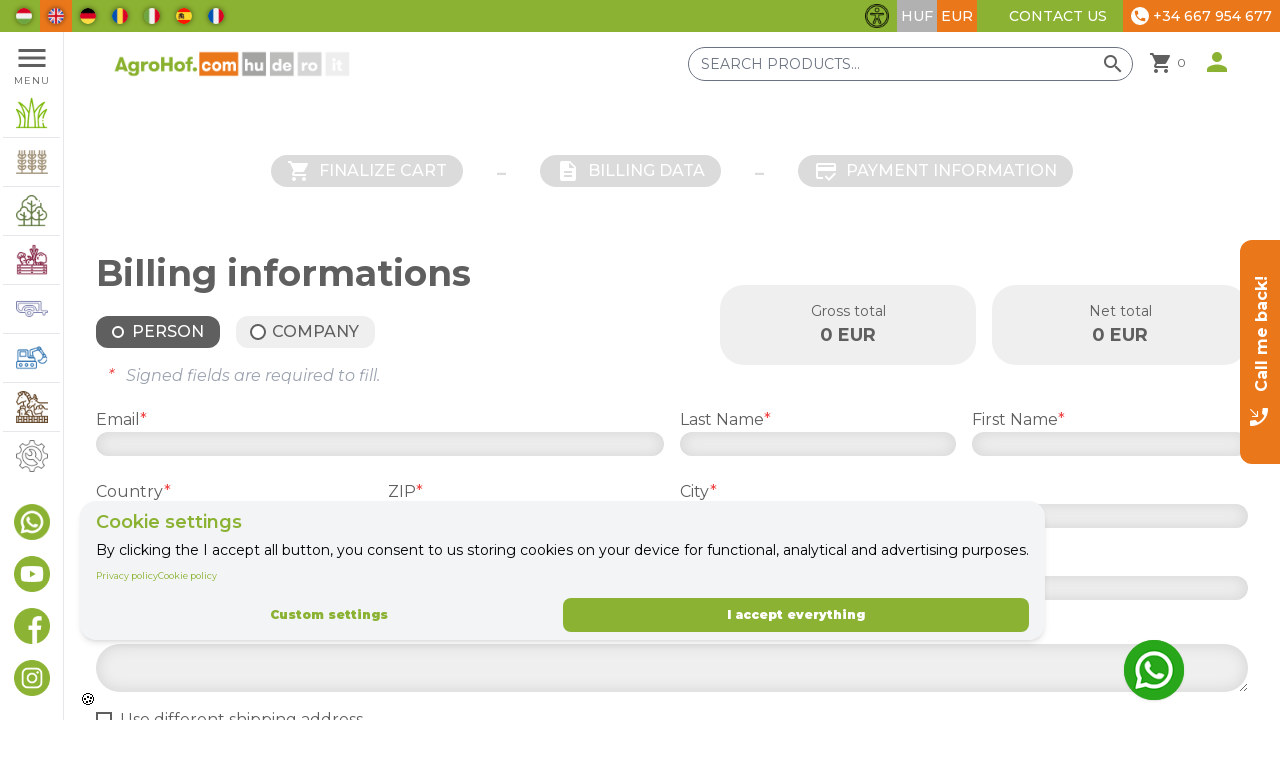

--- FILE ---
content_type: text/html; charset=UTF-8
request_url: https://agrohof.com/kosarica/podatke-o-naplati
body_size: 42616
content:
<!DOCTYPE html> <html lang="en"> <head> <meta charset="utf-8"> <meta name="viewport" content="width=device-width, initial-scale=1"> <meta name="csrf-token" content="usR09RmXBfhgTn4TkKWB2va6XV5jsnfsc8ZqI79h"> <!-- <meta name="author" content="Papp Zoltán"> --> <title> Billing informations | Agrohof GROUP </title> <meta name="description" content="Enter your billing information to ensure fast and hassle-free delivery."> <link rel="alternate" href="https://agrohof.hu/kosarica/podatke-o-naplati" hreflang="hu-hu" /> <link rel="alternate" href="https://agrohof.com/kosarica/podatke-o-naplati" hreflang="en-gb" /> <link rel="alternate" href="https://agrohof.de/kosarica/podatke-o-naplati" hreflang="de-de" /> <link rel="alternate" href="https://agrohof.ro/kosarica/podatke-o-naplati" hreflang="ro-ro" /> <link rel="alternate" href="https://agrohof.it/kosarica/podatke-o-naplati" hreflang="it-it" /> <link rel="alternate" href="https://agrohof.es/kosarica/podatke-o-naplati" hreflang="es-es" /> <link rel="alternate" href="https://agrohof.fr/kosarica/podatke-o-naplati" hreflang="fr-fr" /> <link rel="alternate" href="https://agrohof.com/kosarica/podatke-o-naplati" hreflang="x-default" /> <link rel="apple-touch-icon" sizes="57x57" href="https://agrohof.com/favicons/apple-icon-57x57.png"> <link rel="apple-touch-icon" sizes="60x60" href="https://agrohof.com/favicons/apple-icon-60x60.png"> <link rel="apple-touch-icon" sizes="72x72" href="https://agrohof.com/favicons/apple-icon-72x72.png"> <link rel="apple-touch-icon" sizes="76x76" href="https://agrohof.com/favicons/apple-icon-76x76.png"> <link rel="apple-touch-icon" sizes="114x114" href="https://agrohof.com/favicons/apple-icon-114x114.png"> <link rel="apple-touch-icon" sizes="120x120" href="https://agrohof.com/favicons/apple-icon-120x120.png"> <link rel="apple-touch-icon" sizes="144x144" href="https://agrohof.com/favicons/apple-icon-144x144.png"> <link rel="apple-touch-icon" sizes="152x152" href="https://agrohof.com/favicons/apple-icon-152x152.png"> <link rel="apple-touch-icon" sizes="180x180" href="https://agrohof.com/favicons/apple-icon-180x180.png"> <link rel="icon" type="image/png" sizes="36x36" href="https://agrohof.com/favicons/android-icon-36x36.png"> <link rel="icon" type="image/png" sizes="48x48" href="https://agrohof.com/favicons/android-icon-48x48.png"> <link rel="icon" type="image/png" sizes="72x72" href="https://agrohof.com/favicons/android-icon-72x72.png"> <link rel="icon" type="image/png" sizes="96x96" href="https://agrohof.com/favicons/android-icon-96x96.png"> <link rel="icon" type="image/png" sizes="144x144" href="https://agrohof.com/favicons/android-icon-144x144.png"> <link rel="icon" type="image/png" sizes="192x192" href="https://agrohof.com/favicons/android-icon-192x192.png"> <link rel="icon" type="image/png" sizes="32x32" href="https://agrohof.com/favicons/favicon-32x32.png"> <link rel="icon" type="image/png" sizes="96x96" href="https://agrohof.com/favicons/favicon-96x96.png"> <link rel="icon" type="image/png" sizes="16x16" href="https://agrohof.com/favicons/favicon-16x16.png"> <meta name="msapplication-TileColor" content="#ffffff"> <meta name="msapplication-TileImage" content="/ms-icon-144x144.png"> <meta name="theme-color" content="#ffffff"> <meta name="csrf-token" content="usR09RmXBfhgTn4TkKWB2va6XV5jsnfsc8ZqI79h"> <link rel="stylesheet" href="https://fonts.googleapis.com/icon?family=Material+Icons" defer> <link rel="preconnect" href="https://fonts.googleapis.com"> <link rel="preconnect" href="https://fonts.gstatic.com" crossorigin> <link
        href="https://fonts.googleapis.com/css2?family=Montserrat:ital,wght@0,100;0,300;0,400;0,500;0,600;0,700;0,900;1,100;1,300;1,400;1,500&display=swap"
        rel="stylesheet"> <!-- jQuery --> <script src="https://agrohof.com/js/jquery.js"></script> <!-- Fonts --> <!-- ADD ALPINE JS TO PROJECT --> <script defer src="https://unpkg.com/alpinejs@3.5.0/dist/cdn.min.js" defer></script> <!-- The "defer" attribute is important to make sure Alpine waits for Livewire to load first. --> <!-- jQuery --> <!-- Font Awesome --> <!-- LightBox2 --> <!-- Dropzone --> <title>AgroHof GROUP</title> <meta name="description" content="Everything a farmer needs!"> <link rel="canonical" href="https://agrohof.com/kosarica/podatke-o-naplati"> <meta name="robots" content="index, follow"> <meta property="og:title" content="AgroHof GROUP"> <meta property="og:description" content="Everything a farmer needs!"> <meta property="og:url" content="https://agrohof.com/kosarica/podatke-o-naplati"> <meta property="og:type" content="website"> <meta property="og:site_name" content="AgroHof GROUP"> <meta name="twitter:card" content="summary_large_image"> <meta name="twitter:site" content="@AgroHof"> <script type="application/ld+json">{"@context":"https://schema.org","@type":"WebPage","name":"AgroHof GROUP","description":"Everything a farmer needs!"}</script> <script type="application/ld+json">{"@context":"https://schema.org","@type":"Organization","name":"AgroHof GROUP","description":"Everything a farmer needs!","url":"https://agrohof.com","image":"https://storage.googleapis.com/frontend-picture-bucket/frontend-static-pics/company_logos/PNG/agrohof_com.png","sameAs":["https://www.facebook.com/agrohof.en","https://www.instagram.com/agrohof.en/","https://www.youtube.com/c/Agrohof/featured"]}</script> <!-- Styles --> <link rel="preload" as="style" href="https://agrohof.com/build/assets/app.6561c72a.css" /><link rel="stylesheet" href="https://agrohof.com/build/assets/app.6561c72a.css" /> <link rel="stylesheet" href="https://agrohof.com/css/custom.css"> <link rel="stylesheet" href="https://agrohof.com/css/shop/rangeslider.css"> <!-- Swiper JS --> <link rel="stylesheet" href="https://unpkg.com/swiper@7.0.6/swiper-bundle.min.css" /> <!-- ToastR --> <link rel="stylesheet" href="https://cdnjs.cloudflare.com/ajax/libs/toastr.js/latest/css/toastr.min.css"> <style> input[type="number"]::-webkit-outer-spin-button,
        input[type="number"]::-webkit-inner-spin-button {
            -webkit-appearance: none;
            margin: 0;
        }

        input[type="number"] {
            -moz-appearance: textfield;
        }

        [x-cloak] {
            display: none;
        } </style> <script> document.addEventListener("wheel", function(event) {
            if (document.activeElement.type === "number") {
                document.activeElement.blur();
            }
        }); </script> <style >[wire\:loading], [wire\:loading\.delay], [wire\:loading\.inline-block], [wire\:loading\.inline], [wire\:loading\.block], [wire\:loading\.flex], [wire\:loading\.table], [wire\:loading\.grid], [wire\:loading\.inline-flex] {display: none;}[wire\:loading\.delay\.shortest], [wire\:loading\.delay\.shorter], [wire\:loading\.delay\.short], [wire\:loading\.delay\.long], [wire\:loading\.delay\.longer], [wire\:loading\.delay\.longest] {display:none;}[wire\:offline] {display: none;}[wire\:dirty]:not(textarea):not(input):not(select) {display: none;}input:-webkit-autofill, select:-webkit-autofill, textarea:-webkit-autofill {animation-duration: 50000s;animation-name: livewireautofill;}@keyframes livewireautofill { from {} }</style> <!-- Scripts --> <link rel="modulepreload" href="https://agrohof.com/build/assets/app.00bb6e3d.js" /><script type="module" src="https://agrohof.com/build/assets/app.00bb6e3d.js"></script> <style> input[type=range]::-webkit-slider-thumb {
            pointer-events: all;
            width: 24px;
            height: 24px;
            -webkit-appearance: none;
            /* @apply w-6 h-6 appearance-none pointer-events-auto; */
        } </style> <script> // View item list
    function viewItemList(productItems) {

        var dataLayer = window.dataLayer || [];
        dataLayer.push({
            ecommerce: null
        }); // Clear the previous ecommerce object.

        items = [];
        productItems.forEach(function(productItem, index) {
            items.push({
                'item_id': productItem.item_id,
                'item_name': productItem.item_name,
                'item_brand': productItem.item_brand,
                'item_category': productItem.item_category,
                'item_list_id': productItem.item_list_id,
                'item_list_name': productItem.item_list_name,
                'price': productItem.price,
                'currency': productItem.currency,
                'index': index + 1,
                'quantity': 1,
            });
        });

        dataLayer.push({
            'event': 'view_item_list',
            'ecommerce': {
                // CATEGORIES SLUG
                'item_list_id': productItems[0].item_list_id,
                // CATEGORIES NAME
                'item_list_name': productItems[0].item_list_name,

                'items': items
            }
        });

    }
    // Select_item
    function selectItem(productItem) {
        var dataLayer = window.dataLayer || [];
        dataLayer.push({
            ecommerce: null
        }); // Clear the previous ecommerce object.
        dataLayer.push({
            event: "select_item",
            ecommerce: {
                'item_list_id': productItem.item_list_id,
                'item_list_name': productItem.item_list_name,
                'items': [{
                    'item_id': productItem.item_id,
                    'item_name': productItem.item_name,
                    'item_brand': productItem.item_brand,
                    'item_category': productItem.item_category,
                    'item_list_id': productItem.item_list_id,
                    'item_list_name': productItem.item_list_name,
                    'price': productItem.price,
                    'currency': productItem.currency,
                    'index': 1,
                    'quantity': 1,
                }]
            }
        });
    }
    // View_item
    function viewItem(productItem) {
        var dataLayer = window.dataLayer || [];
        dataLayer.push({
            ecommerce: null
        }); // Clear the previous ecommerce object.
        dataLayer.push({
            event: "view_item",
            ecommerce: {
                'currency': productItem.currency,
                'value': productItem.price,
                'items': [{
                    'item_id': productItem.item_id,
                    'item_name': productItem.item_name,
                    'discount': productItem.discount,
                    'index': 0,
                    'item_brand': productItem.item_brand,
                    'item_category': productItem.item_category,
                    'item_list_id': productItem.item_list_id,
                    'item_list_name': productItem.item_list_name,

                    'price': productItem.price,
                    'quantity': 1,
                }]
            }
        });
    }
    // Add_to_cart
    function addToCart(productItem) {
        var dataLayer = window.dataLayer || [];
        dataLayer.push({
            ecommerce: null
        }); // Clear the previous ecommerce object.
        dataLayer.push({
            event: "add_to_cart",
            ecommerce: {
                'currency': productItem.currency,
                'value': productItem.price,
                'items': [{
                    'item_id': productItem.item_id,
                    'item_name': productItem.item_name,
                    'discount': productItem.discount,
                    'index': 0,
                    'item_brand': productItem.item_brand,
                    'item_category': productItem.item_category,
                    'item_list_id': productItem.item_list_id,
                    'item_list_name': productItem.item_list_name,
                    'price': productItem.price,
                    'quantity': 1,
                }]
            }
        });
    }
    // View_cart
    function viewCart(productItems) {
        var dataLayer = window.dataLayer || [];
        dataLayer.push({
            ecommerce: null
        }); // Clear the previous ecommerce object.
        items = [];
        var cartValue = 0;
        productItems.forEach(function(productItem, index) {
            cartValue += productItem.price * productItem.quantity;
            items.push({
                'item_id': productItem.slug ?? '',
                'item_name': productItem.type ?? '',
                'item_brand': productItem.company ?? '',
                'item_category': '', // productItem.item_category,
                'item_list_id': '', //productItem.item_list_id,
                'item_list_name': '', // productItem.item_list_name,
                'price': productItem.price ?? '',
                'currency': productItem.currency ?? '',
                'index': index + 1 ?? 0,
                'quantity': productItem.quantity ?? 1,
            });
        });
        dataLayer.push({
            event: "view_cart",
            ecommerce: {
                'currency': productItems[0].currency,
                'value': cartValue,
                'items': items
            }
        });
    }

    // Remove_from_cart(opcionális)
    function removeFromCart(productItem) {
        var dataLayer = window.dataLayer || [];
        dataLayer.push({
            ecommerce: null
        }); // Clear the previous ecommerce object.
        dataLayer.push({
            event: "remove_from_cart",
            ecommerce: {
                'currency': productItem.currency,
                'value': productItem.price,
                'items': [{
                    'item_id': productItem.item_id,
                    'item_name': productItem.item_name,
                    'discount': productItem.discount,
                    'index': 0,
                    'item_brand': productItem.item_brand,
                    'item_category': productItem.item_category,
                    'item_list_id': productItem.item_list_id,
                    'item_list_name': productItem.item_list_name,
                    'price': productItem.price,
                    'quantity': 1,
                }]
            }
        });
    }

    // Begin_checkout
    function beginCheckout(productItems) {
        var dataLayer = window.dataLayer || [];
        dataLayer.push({
            ecommerce: null
        }); // Clear the previous ecommerce object.
        items = [];
        var cartValue = 0;
        productItems.forEach(function(productItem, index) {
            cartValue += productItem.price * productItem.quantity;
            items.push({
                'item_id': productItem.slug ?? '',
                'item_name': productItem.type ?? '',
                'item_brand': productItem.company ?? '',
                'item_category': '', // productItem.item_category,
                'item_list_id': '', //productItem.item_list_id,
                'item_list_name': '', // productItem.item_list_name,
                'price': productItem.price ?? '',
                'currency': productItem.currency ?? '',
                'index': index + 1 ?? 0,
                'quantity': productItem.quantity ?? 1,
            });
        });
        dataLayer.push({
            event: "begin_checkout",
            ecommerce: {
                'currency': productItems[0].currency,
                'value': cartValue,
                'items': items
            }
        });
    }

    // Add shipping info

    function addShippingInfo(productItems) {
        var dataLayer = window.dataLayer || [];
        dataLayer.push({
            ecommerce: null
        }); // Clear the previous ecommerce object.
        items = [];
        var cartValue = 0;
        productItems.forEach(function(productItem, index) {
            cartValue += productItem.price * productItem.quantity;
            items.push({
                'item_id': productItem.slug ?? '',
                'item_name': productItem.type ?? '',
                'item_brand': productItem.company ?? '',
                'item_category': '', // productItem.item_category,
                'item_list_id': '', //productItem.item_list_id,
                'item_list_name': '', // productItem.item_list_name,
                'price': productItem.price ?? '',
                'currency': productItem.currency ?? '',
                'index': index + 1 ?? 0,
                'quantity': productItem.quantity ?? 1,
            });
        });
        dataLayer.push({
            event: "add_shipping_info",
            ecommerce: {
                'currency': productItems[0].currency ?? productItems[1].currency ?? '',
                'value': cartValue,
                'items': items
            }
        });
    }

    // Add payment info

    function addPaymentInfo(productItems, paymentType, phone) {
        var dataLayer = window.dataLayer || [];
        dataLayer.push({
            ecommerce: null
        }); // Clear the previous ecommerce object.
        items = [];
        var cartValue = 0;
        productItems.forEach(function(productItem, index) {
            cartValue += productItem.price * productItem.quantity;
            items.push({
                'item_id': productItem.slug ?? '',
                'item_name': productItem.type ?? '',
                'item_brand': productItem.company ?? '',
                'item_category': '', // productItem.item_category,
                'item_list_id': '', //productItem.item_list_id,
                'item_list_name': '', // productItem.item_list_name,
                'price': productItem.price ?? '',
                'currency': productItem.currency ?? '',
                'index': index + 1 ?? 0,
                'quantity': productItem.quantity ?? 1,
            });
        });
        dataLayer.push({
            event: "add_payment_info",
            ecommerce: {
                'currency': productItems[0].currency ?? productItems[1].currency ?? '',
                'value': cartValue,
                'items': items,
                'payment_type': paymentType,
                'phone': phone,
            }
        });
    }

    // Purchase
    function purchase(productItems, cartValue, taxValue, paymentType, phone, email) {
        var dataLayer = window.dataLayer || [];
        dataLayer.push({
            ecommerce: null
        }); // Clear the previous ecommerce object.
        items = [];
        var shippingPrice = 0;
        productItems.forEach(function(productItem, index) {
            if (productItem.type == 'Transport') {
                shippingPrice = productItem.price;
            }
            items.push({
                'item_id': productItem.slug ?? '',
                'item_name': productItem.type ?? '',
                'item_brand': productItem.company ?? '',
                'item_category': '', // productItem.item_category,
                'item_list_id': '', //productItem.item_list_id,
                'item_list_name': '', // productItem.item_list_name,
                'price': productItem.price ?? '',
                'currency': productItem.currency ?? '',
                'index': index + 1 ?? 0,
                'quantity': productItem.quantity ?? 1,
            });
        });
        dataLayer.push({
            event: "purchase",
            ecommerce: {
                'transaction_id': "",
                'currency': productItems[0].currency ?? productItems[1].currency ?? '',
                'value': cartValue,
                'tax': taxValue,
                'shipping': shippingPrice ?? 0,
                'items': items,
                'payment_type': paymentType,
                'phone': phone,
                'email': email,
            }
        });
        console.log('purchase finalize')
    }



    function addToGtmSelectItem(item_id, item_name, item_brand, item_category, item_list_id, item_list_name, price,
        currency) {
        let gtmProduct = {
            id: item_id,
            item_name: item_name,
            item_brand: item_brand,
            item_category: item_category,
            item_list_id: item_list_id,
            item_list_name: item_list_name,
            price: price,
            currency: currency,
        };

        selectItem(gtmProduct);
    }

    function addGtmViewItem(item_id, item_name, item_brand, item_category, item_list_id, item_list_name, price,
        currency, discount) {
        let gtmProduct = {
            item_id: item_id,
            item_name: item_name,
            item_brand: item_brand,
            item_category: item_category,
            item_list_id: item_list_id,
            item_list_name: item_list_name,
            price: price,
            currency: currency,
            discount: discount
        };

        viewItem(gtmProduct);
    }

    function addGtmToCart(item_id, item_name, item_brand, item_category, item_list_id, item_list_name, price,
        currency, discount) {
        let gtmProduct = {
            item_id: item_id,
            item_name: item_name,
            item_brand: item_brand,
            item_category: item_category,
            item_list_id: item_list_id,
            item_list_name: item_list_name,
            price: price,
            currency: currency,
            discount: discount
        };

        addToCart(gtmProduct);
    }

    function addGtmRemoveFromCart(item_id, item_name, item_brand, item_category, item_list_id, item_list_name, price,
        currency, discount) {
        let gtmProduct = {
            item_id: item_id,
            item_name: item_name,
            item_brand: item_brand,
            item_category: item_category,
            item_list_id: item_list_id,
            item_list_name: item_list_name,
            price: price,
            currency: currency,
            discount: discount
        };

        removeFromCart(gtmProduct);
    } </script> <!-- Global site tag (gtag.js) - Google Analytics --> <script async src="https://www.googletagmanager.com/gtag/js?id=G-G0QP3EKWLH"> </script> <script> window.dataLayer = window.dataLayer || [];

    function gtag() {
        dataLayer.push(arguments);
    }
    gtag('js', new Date());

    gtag('config', 'G-G0QP3EKWLH'); </script> <!-- Google Tag Manager --> <script> (function(w, d, s, l, i) {
        w[l] = w[l] || [];
        w[l].push({
            'gtm.start': new Date().getTime(),
            event: 'gtm.js'
        });
        var f = d.getElementsByTagName(s)[0],
            j = d.createElement(s),
            dl = l != 'dataLayer' ? '&l=' + l : '';
        j.async = true;
        j.src = "https://www.googletagmanager.com/gtm.js?id=" + i + dl;
        f.parentNode.insertBefore(j, f);
    })(window, document, 'script', 'dataLayer', 'GTM-KF4DBBR'); </script> <!-- End Google Tag Manager --> <script type="text/javascript"> (function(c,l,a,r,i,t,y){
        c[a]=c[a]||function(){(c[a].q=c[a].q||[]).push(arguments)};
        t=l.createElement(r);t.async=1;t.src="https://www.clarity.ms/tag/"+i;
        y=l.getElementsByTagName(r)[0];y.parentNode.insertBefore(t,y);
    })(window, document, "clarity", "script", "pbayryc39z"); </script> </head> <body class="font-sans antialiased" x-data="{ showMenu: false, open: false }" [x-cloak] { display: none !important; }> <!-- Google Tag Manager (noscript) --> <noscript><iframe src="https://www.googletagmanager.com/ns.html?id=GTM-KF4DBBR" height="0" width="0"
        style="display:none;visibility:hidden"></iframe></noscript> <!-- End Google Tag Manager (noscript) --> <div> <div class="absolute top-0 left-0 w-screen max-w-full z-50"> <div wire:id="cIdUfDnD4NsB8BzERgVR" wire:initial-data="{&quot;fingerprint&quot;:{&quot;id&quot;:&quot;cIdUfDnD4NsB8BzERgVR&quot;,&quot;name&quot;:&quot;crm.banner-line&quot;,&quot;locale&quot;:&quot;en&quot;,&quot;path&quot;:&quot;kosarica\/podatke-o-naplati&quot;,&quot;method&quot;:&quot;GET&quot;,&quot;v&quot;:&quot;acj&quot;},&quot;effects&quot;:{&quot;listeners&quot;:[]},&quot;serverMemo&quot;:{&quot;children&quot;:[],&quot;errors&quot;:[],&quot;htmlHash&quot;:&quot;f28e0520&quot;,&quot;data&quot;:{&quot;deviza&quot;:&quot;EUR&quot;,&quot;language&quot;:&quot;en&quot;,&quot;countries&quot;:[],&quot;countryVat&quot;:null,&quot;selectedCountry&quot;:null,&quot;showWholesalePrice&quot;:true},&quot;dataMeta&quot;:{&quot;modelCollections&quot;:{&quot;countries&quot;:{&quot;class&quot;:&quot;App\\Models\\Country&quot;,&quot;id&quot;:[null,null,null,null,null,null,null,null,null,null,null,null,null,null,null,null,null,null,null,null,null,null,null,null,null,null,null,null,null,null,null,null,null,null,null,null,null,null],&quot;relations&quot;:[],&quot;connection&quot;:&quot;mysql&quot;,&quot;collectionClass&quot;:null}}},&quot;checksum&quot;:&quot;da55a7579bf9737f2d1c2266a1877cf3dda1826b8bccdafdcf97b46e18fc61d0&quot;}}" class="flex items-center justify-between w-screen max-w-full h-8 bg-agreen"> <div class="flex items-center h-full"> <div x-data="{ openFlags: false }" x-on:click.outside="openFlags=false" class="lg:hidden relative h-full"> <div x-on:click="openFlags=!openFlags"
                class="flex items-center justify-center h-full px-1 pl-2 bg-agrorange cursor-pointer"> <img class="h-4 mr-2 object-contain rounded-full my_flag_shadow"
                    src="https://storage.googleapis.com/frontend-picture-bucket/agrohof-site/flags/circle_en.png" alt="en logo"> <span class="material-icons text-white origin-center transition-all duration-300 ease-in-out"
                    :class="openFlags ? '-rotate-90' : 'rotate-90'"> chevron_right </span> </div> <div x-cloak x-show="openFlags" x-transition
                class="absolute top-full left-0 w-full min-w-max bg-agrey_darker font-bold z-50"> <form method="POST" action="https://agrohof.com/change-language" class="flex"> <input type="hidden" name="_token" value="usR09RmXBfhgTn4TkKWB2va6XV5jsnfsc8ZqI79h" autocomplete="off"> <input type="hidden" name="language" value="hu"> <button
                                    class="w-full flex justify-between items-center h-full py-2 px-1 pl-2 uppercase text-white text-xs md:text-sm"
                                    type="submit"> <img class="h-4 object-contain rounded-full my_flag_shadow"
                                        src="https://storage.googleapis.com/frontend-picture-bucket/agrohof-site/flags/circle_hu.png"
                                        alt="HU logo"> <p class="w-full text-center"> HU </p> </button> </form> <form method="POST" action="https://agrohof.com/change-language" class="flex"> <input type="hidden" name="_token" value="usR09RmXBfhgTn4TkKWB2va6XV5jsnfsc8ZqI79h" autocomplete="off"> <input type="hidden" name="language" value="de"> <button
                                    class="w-full flex justify-between items-center h-full py-2 px-1 pl-2 uppercase text-white text-xs md:text-sm"
                                    type="submit"> <img class="h-4 object-contain rounded-full my_flag_shadow"
                                        src="https://storage.googleapis.com/frontend-picture-bucket/agrohof-site/flags/circle_de.png"
                                        alt="DE logo"> <p class="w-full text-center"> DE </p> </button> </form> <form method="POST" action="https://agrohof.com/change-language" class="flex"> <input type="hidden" name="_token" value="usR09RmXBfhgTn4TkKWB2va6XV5jsnfsc8ZqI79h" autocomplete="off"> <input type="hidden" name="language" value="ro"> <button
                                    class="w-full flex justify-between items-center h-full py-2 px-1 pl-2 uppercase text-white text-xs md:text-sm"
                                    type="submit"> <img class="h-4 object-contain rounded-full my_flag_shadow"
                                        src="https://storage.googleapis.com/frontend-picture-bucket/agrohof-site/flags/circle_ro.png"
                                        alt="RO logo"> <p class="w-full text-center"> RO </p> </button> </form> <form method="POST" action="https://agrohof.com/change-language" class="flex"> <input type="hidden" name="_token" value="usR09RmXBfhgTn4TkKWB2va6XV5jsnfsc8ZqI79h" autocomplete="off"> <input type="hidden" name="language" value="it"> <button
                                    class="w-full flex justify-between items-center h-full py-2 px-1 pl-2 uppercase text-white text-xs md:text-sm"
                                    type="submit"> <img class="h-4 object-contain rounded-full my_flag_shadow"
                                        src="https://storage.googleapis.com/frontend-picture-bucket/agrohof-site/flags/circle_it.png"
                                        alt="IT logo"> <p class="w-full text-center"> IT </p> </button> </form> <form method="POST" action="https://agrohof.com/change-language" class="flex"> <input type="hidden" name="_token" value="usR09RmXBfhgTn4TkKWB2va6XV5jsnfsc8ZqI79h" autocomplete="off"> <input type="hidden" name="language" value="es"> <button
                                    class="w-full flex justify-between items-center h-full py-2 px-1 pl-2 uppercase text-white text-xs md:text-sm"
                                    type="submit"> <img class="h-4 object-contain rounded-full my_flag_shadow"
                                        src="https://storage.googleapis.com/frontend-picture-bucket/agrohof-site/flags/circle_es.png"
                                        alt="ES logo"> <p class="w-full text-center"> ES </p> </button> </form> <form method="POST" action="https://agrohof.com/change-language" class="flex"> <input type="hidden" name="_token" value="usR09RmXBfhgTn4TkKWB2va6XV5jsnfsc8ZqI79h" autocomplete="off"> <input type="hidden" name="language" value="fr"> <button
                                    class="w-full flex justify-between items-center h-full py-2 px-1 pl-2 uppercase text-white text-xs md:text-sm"
                                    type="submit"> <img class="h-4 object-contain rounded-full my_flag_shadow"
                                        src="https://storage.googleapis.com/frontend-picture-bucket/agrohof-site/flags/circle_fr.png"
                                        alt="FR logo"> <p class="w-full text-center"> FR </p> </button> </form> </div> </div> <div class="hidden lg:flex items-center h-full ml-2 font-bold"> <form method="POST" action="https://agrohof.com/change-language"
                        class="flex items-center h-full px-2 uppercase text-white text-xs md:text-sm
                        "> <input type="hidden" name="_token" value="usR09RmXBfhgTn4TkKWB2va6XV5jsnfsc8ZqI79h" autocomplete="off"> <input type="hidden" name="language" value="hu"> <button type="submit"> <img class="h-4 object-contain rounded-full my_flag_shadow"
                                src="https://storage.googleapis.com/frontend-picture-bucket/agrohof-site/flags/circle_hu.png"
                                alt="HU logo"> </button> </form> <form method="POST" action="https://agrohof.com/change-language"
                        class="flex items-center h-full px-2 uppercase text-white text-xs md:text-sm
                         bg-agrorange "> <input type="hidden" name="_token" value="usR09RmXBfhgTn4TkKWB2va6XV5jsnfsc8ZqI79h" autocomplete="off"> <input type="hidden" name="language" value="en"> <button type="submit"> <img class="h-4 object-contain rounded-full my_flag_shadow"
                                src="https://storage.googleapis.com/frontend-picture-bucket/agrohof-site/flags/circle_en.png"
                                alt="EN logo"> </button> </form> <form method="POST" action="https://agrohof.com/change-language"
                        class="flex items-center h-full px-2 uppercase text-white text-xs md:text-sm
                        "> <input type="hidden" name="_token" value="usR09RmXBfhgTn4TkKWB2va6XV5jsnfsc8ZqI79h" autocomplete="off"> <input type="hidden" name="language" value="de"> <button type="submit"> <img class="h-4 object-contain rounded-full my_flag_shadow"
                                src="https://storage.googleapis.com/frontend-picture-bucket/agrohof-site/flags/circle_de.png"
                                alt="DE logo"> </button> </form> <form method="POST" action="https://agrohof.com/change-language"
                        class="flex items-center h-full px-2 uppercase text-white text-xs md:text-sm
                        "> <input type="hidden" name="_token" value="usR09RmXBfhgTn4TkKWB2va6XV5jsnfsc8ZqI79h" autocomplete="off"> <input type="hidden" name="language" value="ro"> <button type="submit"> <img class="h-4 object-contain rounded-full my_flag_shadow"
                                src="https://storage.googleapis.com/frontend-picture-bucket/agrohof-site/flags/circle_ro.png"
                                alt="RO logo"> </button> </form> <form method="POST" action="https://agrohof.com/change-language"
                        class="flex items-center h-full px-2 uppercase text-white text-xs md:text-sm
                        "> <input type="hidden" name="_token" value="usR09RmXBfhgTn4TkKWB2va6XV5jsnfsc8ZqI79h" autocomplete="off"> <input type="hidden" name="language" value="it"> <button type="submit"> <img class="h-4 object-contain rounded-full my_flag_shadow"
                                src="https://storage.googleapis.com/frontend-picture-bucket/agrohof-site/flags/circle_it.png"
                                alt="IT logo"> </button> </form> <form method="POST" action="https://agrohof.com/change-language"
                        class="flex items-center h-full px-2 uppercase text-white text-xs md:text-sm
                        "> <input type="hidden" name="_token" value="usR09RmXBfhgTn4TkKWB2va6XV5jsnfsc8ZqI79h" autocomplete="off"> <input type="hidden" name="language" value="es"> <button type="submit"> <img class="h-4 object-contain rounded-full my_flag_shadow"
                                src="https://storage.googleapis.com/frontend-picture-bucket/agrohof-site/flags/circle_es.png"
                                alt="ES logo"> </button> </form> <form method="POST" action="https://agrohof.com/change-language"
                        class="flex items-center h-full px-2 uppercase text-white text-xs md:text-sm
                        "> <input type="hidden" name="_token" value="usR09RmXBfhgTn4TkKWB2va6XV5jsnfsc8ZqI79h" autocomplete="off"> <input type="hidden" name="language" value="fr"> <button type="submit"> <img class="h-4 object-contain rounded-full my_flag_shadow"
                                src="https://storage.googleapis.com/frontend-picture-bucket/agrohof-site/flags/circle_fr.png"
                                alt="FR logo"> </button> </form> </div> </div> <div class="flex items-center h-full text-white text-xs md:text-sm"> <div class=" sm:mr-2 flex justify-center items-center"> <!-- Accessibility Button Component - Can be placed anywhere --> <button id="accessibilityToggleBtn"
    class=" hover:bg-gray-100 text-gray-800   transition-all duration-300 focus:outline-none focus:ring-4 focus:ring-blue-300 focus:border-blue-500"
    aria-label="Toggle accessibility features" title="Accessibility Settings"> <!-- Universal Accessibility Icon (PNG) --> <img id="accessibilityIcon" src="https://agrohof.com/assets/utils/accessibility-icon.png" alt="Accessibility settings"
        class="w-6 h-6 inline" aria-label="Accessibility settings" aria-hidden="true" /> <!-- Alternative: Text label for better clarity --> <span class="sr-only">Accessibility Settings</span> </button> <!-- Modal Backdrop --> <div id="accessibilityModalBackdrop"
    class="fixed inset-0 bg-black bg-opacity-50 backdrop-blur-sm z-50 hidden transition-opacity duration-300"> </div> <!-- Centered Modal --> <div id="accessibilityModal" class="fixed inset-0 z-50 flex items-center justify-center p-4 hidden"> <div class="bg-white rounded-lg shadow-2xl border border-gray-200 max-w-md w-full max-h-[90vh] overflow-y-auto"> <div class="p-6"> <div class="flex justify-between items-center mb-6"> <h3 class="text-xl font-semibold text-gray-800">Accessibility Settings</h3> <button id="closeAccessibilityModal"
                    class="text-gray-500 hover:text-gray-700 focus:outline-none focus:ring-2 focus:ring-blue-300 rounded p-1 transition-colors"
                    aria-label="Close accessibility panel"> <svg class="w-6 h-6" fill="none" stroke="currentColor" viewBox="0 0 24 24"> <path stroke-linecap="round" stroke-linejoin="round" stroke-width="2" d="M6 18L18 6M6 6l12 12"> </path> </svg> </button> </div> <div class="space-y-6"> <!-- Font Size --> <div> <label
                        class="block text-sm font-medium text-gray-700 mb-3">Font Size</label> <div class="flex space-x-2"> <button id="decreaseFont"
                            class="px-4 py-2 bg-green-500 hover:bg-green-600 rounded text-sm focus:outline-none focus:ring-2 focus:ring-blue-300 transition-colors"
                            aria-label="Decrease font size"> A- </button> <button id="resetFont"
                            class="px-4 py-2 bg-blue-600 text-white rounded text-sm focus:outline-none focus:ring-2 focus:ring-blue-300 transition-colors"
                            aria-label="Reset"> Reset </button> <button id="increaseFont"
                            class="px-4 py-2 bg-green-500 hover:bg-green-600 rounded text-sm focus:outline-none focus:ring-2 focus:ring-blue-300 transition-colors"
                            aria-label="Increase font size"> A+ </button> </div> </div> <!-- High Contrast --> <div> <label class="flex items-center"> <input type="checkbox" id="highContrastToggle"
                            class="rounded border-gray-300 text-blue-600 shadow-sm focus:border-blue-300 focus:ring focus:ring-blue-200 focus:ring-opacity-50"
                            aria-label="Enable high contrast mode"> <span class="ml-3 text-sm text-gray-700">High Contrast</span> </label> </div> <!-- Reduced Motion --> <div> <label class="flex items-center"> <input type="checkbox" id="reducedMotionToggle"
                            class="rounded border-gray-300 text-blue-600 shadow-sm focus:border-blue-300 focus:ring focus:ring-blue-200 focus:ring-opacity-50"
                            aria-label="Enable reduced motion"> <span class="ml-3 text-sm text-gray-700">Reduced Motion</span> </label> </div> <!-- Focus Indicators --> <div> <label class="flex items-center"> <input type="checkbox" id="focusIndicatorsToggle"
                            class="rounded border-gray-300 text-blue-600 shadow-sm focus:border-blue-300 focus:ring focus:ring-blue-200 focus:ring-opacity-50"
                            aria-label="Enable enhanced focus indicators"> <span class="ml-3 text-sm text-gray-700">Enhanced Focus Indicators</span> </label> </div> <!-- Enhanced Accessibility (EAA Compliance) --> <div> <label class="flex items-center"> <input type="checkbox" id="enhancedAccessibilityToggle"
                            class="rounded border-gray-300 text-blue-600 shadow-sm focus:border-blue-300 focus:ring focus:ring-blue-200 focus:ring-opacity-50"
                            aria-label="Full European Accessibility Act compliance features"> <span
                            class="ml-3 text-sm text-gray-700">Enhanced Accessibility (EAA)</span> </label> </p> </div> <!-- Reset All --> <div class="pt-4 border-t border-gray-200"> <button id="resetAllAccessibility"
                        class="w-full px-4 py-3 bg-red-600 hover:bg-red-700 text-white rounded text-sm focus:outline-none focus:ring-2 focus:ring-red-300 transition-colors"
                        aria-label="Reset all accessibility settings"> Reset All Settings </button> </div> </div> </div> </div> </div> <style id="accessibilityStyles"> /* High Contrast Mode */
    .high-contrast {
        background-color: #000000 !important;
        color: #ffff00 !important;
    }

    .high-contrast * {
        background-color: #000000 !important;
        color: #ffff00 !important;
        border-color: #ffff00 !important;
    }

    .high-contrast body {
        background-color: #000000 !important;
        color: #ffff00 !important;
    }

    .high-contrast a {
        color: #ffff00 !important;
        text-decoration: underline !important;
        border-bottom: 1px solid #ffff00 !important;
    }

    .high-contrast a:hover,
    .high-contrast a:focus {
        color: #ffffff !important;
        background-color: #ffff00 !important;
        text-decoration: none !important;
    }

    .high-contrast button {
        background-color: #000000 !important;
        color: #ffff00 !important;
        border: 2px solid #ffff00 !important;
    }

    .high-contrast button:hover,
    .high-contrast button:focus {
        background-color: #ffff00 !important;
        color: #000000 !important;
    }

    .high-contrast input,
    .high-contrast textarea,
    .high-contrast select {
        background-color: #000000 !important;
        color: #ffff00 !important;
        border: 2px solid #ffff00 !important;
    }

    .high-contrast input:focus,
    .high-contrast textarea:focus,
    .high-contrast select:focus {
        background-color: #ffff00 !important;
        color: #000000 !important;
        border-color: #ffffff !important;
    }

    .high-contrast h1,
    .high-contrast h2,
    .high-contrast h3,
    .high-contrast h4,
    .high-contrast h5,
    .high-contrast h6 {
        color: #ffff00 !important;
        border-bottom: 2px solid #ffff00 !important;
    }

    .high-contrast table {
        border: 2px solid #ffff00 !important;
    }

    .high-contrast th,
    .high-contrast td {
        border: 1px solid #ffff00 !important;
        background-color: #000000 !important;
        color: #ffff00 !important;
    }

    .high-contrast th {
        background-color: #333333 !important;
        color: #ffff00 !important;
    }

    .high-contrast img {
        border: 2px solid #ffff00 !important;
    }

    .high-contrast .modal,
    .high-contrast .dialog {
        background-color: #000000 !important;
        color: #ffff00 !important;
        border: 3px solid #ffff00 !important;
    }

    .high-contrast .modal-backdrop {
        background-color: rgba(255, 255, 0, 0.3) !important;
    }

    /* Enhanced Focus Indicators */
    .enhanced-focus *:focus {
        outline: 3px solid #0066cc !important;
        outline-offset: 2px !important;
        box-shadow: 0 0 0 3px rgba(0, 102, 204, 0.3) !important;
    }

    /* Reduced Motion */
    .reduced-motion *,
    .reduced-motion *::before,
    .reduced-motion *::after {
        animation-duration: 0.01ms !important;
        animation-iteration-count: 1 !important;
        transition-duration: 0.01ms !important;
        scroll-behavior: auto !important;
    }

    /* Font Size Adjustments */
    .font-size-large {
        font-size: 1.2em !important;
    }

    .font-size-larger {
        font-size: 1.4em !important;
    }

    .font-size-largest {
        font-size: 1.6em !important;
    }

    .font-size-extra-large {
        font-size: 1.8em !important;
    }

    .font-size-extra-larger {
        font-size: 2em !important;
    } </style> <script> document.addEventListener('DOMContentLoaded', function() {
        const toggleBtn = document.getElementById('accessibilityToggleBtn');
        const modal = document.getElementById('accessibilityModal');
        const backdrop = document.getElementById('accessibilityModalBackdrop');
        const closeBtn = document.getElementById('closeAccessibilityModal');
        const decreaseFont = document.getElementById('decreaseFont');
        const increaseFont = document.getElementById('increaseFont');
        const resetFont = document.getElementById('resetFont');
        const highContrastToggle = document.getElementById('highContrastToggle');
        const reducedMotionToggle = document.getElementById('reducedMotionToggle');
        const focusIndicatorsToggle = document.getElementById('focusIndicatorsToggle');
        const enhancedAccessibilityToggle = document.getElementById('enhancedAccessibilityToggle');
        const resetAllBtn = document.getElementById('resetAllAccessibility');
        const accessibilityIcon = document.getElementById('accessibilityIcon');
        const highContrastIconSrc = 'https://agrohof.com/assets/utils/accessibility-icon-high-contrast.png';
        const normalIconSrc = 'https://agrohof.com/assets/utils/accessibility-icon.png';

        let currentFontSize = 0;
        const maxFontSize = 5;
        const minFontSize = -2;

        // Load saved settings
        function loadAccessibilitySettings() {
            const settings = JSON.parse(localStorage.getItem('eaaAccessibilitySettings') || '{}');

            if (settings.highContrast) {
                highContrastToggle.checked = true;
                document.body.classList.add('high-contrast');
                accessibilityIcon.src = highContrastIconSrc;
            } else {
                accessibilityIcon.src = normalIconSrc;
            }

            if (settings.reducedMotion) {
                reducedMotionToggle.checked = true;
                document.body.classList.add('reduced-motion');
            }

            if (settings.enhancedFocus) {
                focusIndicatorsToggle.checked = true;
                document.body.classList.add('enhanced-focus');
            }

            if (settings.enhancedAccessibility) {
                enhancedAccessibilityToggle.checked = true;
                if (window.EAAEnhancements) {
                    window.EAAEnhancements.enable();
                }
            }

            if (settings.fontSize) {
                currentFontSize = settings.fontSize;
                applyFontSize();
            }
        }

        // Save settings
        function saveAccessibilitySettings() {
            const settings = {
                highContrast: highContrastToggle.checked,
                reducedMotion: reducedMotionToggle.checked,
                enhancedFocus: focusIndicatorsToggle.checked,
                enhancedAccessibility: enhancedAccessibilityToggle.checked,
                fontSize: currentFontSize
            };
            localStorage.setItem('eaaAccessibilitySettings', JSON.stringify(settings));
        }

        // Apply font size
        function applyFontSize() {
            document.body.classList.remove('font-size-large', 'font-size-larger', 'font-size-largest',
                'font-size-extra-large', 'font-size-extra-larger');

            if (currentFontSize > 0) {
                const sizeClasses = ['font-size-large', 'font-size-larger', 'font-size-largest',
                    'font-size-extra-large', 'font-size-extra-larger'
                ];
                document.body.classList.add(sizeClasses[currentFontSize - 1]);
            }
        }

        // Show modal
        function showModal() {
            backdrop.classList.remove('hidden');
            modal.classList.remove('hidden');
            document.body.style.overflow = 'hidden'; // Prevent background scrolling
            toggleBtn.setAttribute('aria-expanded', 'true');

            // Focus the close button for accessibility
            setTimeout(() => {
                closeBtn.focus();
            }, 100);
        }

        // Hide modal
        function hideModal() {
            backdrop.classList.add('hidden');
            modal.classList.add('hidden');
            document.body.style.overflow = ''; // Restore scrolling
            toggleBtn.setAttribute('aria-expanded', 'false');
            toggleBtn.focus(); // Return focus to the toggle button
        }

        // Event listeners
        toggleBtn.addEventListener('click', function() {
            showModal();
        });

        closeBtn.addEventListener('click', function() {
            hideModal();
        });

        // Close modal when clicking on backdrop
        backdrop.addEventListener('click', function(event) {
            if (event.target === backdrop) {
                hideModal();
            }
        });

        // Close modal when clicking outside
        document.addEventListener('click', function(event) {
            if (!modal.contains(event.target) && !toggleBtn.contains(event.target)) {
                // Only close if clicking outside both modal and toggle button
                // This is handled by the backdrop click event above
            }
        });

        // Font size controls
        decreaseFont.addEventListener('click', function() {
            if (currentFontSize > minFontSize) {
                currentFontSize--;
                applyFontSize();
                saveAccessibilitySettings();
            }
        });

        increaseFont.addEventListener('click', function() {
            if (currentFontSize < maxFontSize) {
                currentFontSize++;
                applyFontSize();
                saveAccessibilitySettings();
            }
        });

        resetFont.addEventListener('click', function() {
            currentFontSize = 0;
            applyFontSize();
            saveAccessibilitySettings();
        });

        // High contrast toggle
        highContrastToggle.addEventListener('change', function() {
            if (this.checked) {
                document.body.classList.add('high-contrast');
                accessibilityIcon.src = highContrastIconSrc;
            } else {
                document.body.classList.remove('high-contrast');
                accessibilityIcon.src = normalIconSrc;
            }
            saveAccessibilitySettings();
        });

        // Reduced motion toggle
        reducedMotionToggle.addEventListener('change', function() {
            if (this.checked) {
                document.body.classList.add('reduced-motion');
            } else {
                document.body.classList.remove('reduced-motion');
            }
            saveAccessibilitySettings();
        });

        // Enhanced focus indicators toggle
        focusIndicatorsToggle.addEventListener('change', function() {
            if (this.checked) {
                document.body.classList.add('enhanced-focus');
            } else {
                document.body.classList.remove('enhanced-focus');
            }
            saveAccessibilitySettings();
        });

        // Enhanced accessibility toggle
        enhancedAccessibilityToggle.addEventListener('change', function() {
            if (this.checked) {
                if (window.EAAEnhancements) {
                    window.EAAEnhancements.enable();
                }
            } else {
                if (window.EAAEnhancements) {
                    window.EAAEnhancements.disable();
                }
            }
            saveAccessibilitySettings();
        });

        // Reset all settings
        resetAllBtn.addEventListener('click', function() {
            // Reset toggles
            highContrastToggle.checked = false;
            reducedMotionToggle.checked = false;
            focusIndicatorsToggle.checked = false;
            enhancedAccessibilityToggle.checked = false;

            // Remove classes
            document.body.classList.remove('high-contrast', 'reduced-motion', 'enhanced-focus');

            // Reset font size
            currentFontSize = 0;
            applyFontSize();

            // Disable EAA enhancements
            if (window.EAAEnhancements) {
                window.EAAEnhancements.disable();
            }

            // Clear localStorage
            localStorage.removeItem('eaaAccessibilitySettings');
        });

        // Keyboard navigation support
        document.addEventListener('keydown', function(event) {
            if (event.key === 'Escape' && !modal.classList.contains('hidden')) {
                hideModal();
            }
        });

        // Load settings on page load
        loadAccessibilitySettings();
    }); </script> </div> <div class="hidden sm:flex items-center h-full mr-8 font-bold"> </form> <form class="flex items-center h-full" method="POST" action="https://agrohof.com/change-deviza-form"
                    enctype="multipart/form-data"> <input type="hidden" name="_token" value="usR09RmXBfhgTn4TkKWB2va6XV5jsnfsc8ZqI79h" autocomplete="off"> <button type="submit" data-deviza="huf"
                        class="bg-agrey_darker
                flex items-center h-full px-1 uppercase font-medium text-white text-xs md:text-sm cursor-pointer"> HUF </button> <input type="hidden" value="HUF" name="devizaCode"> </form> <form class="flex items-center h-full" method="POST" action="https://agrohof.com/change-deviza-form"
                    enctype="multipart/form-data"> <input type="hidden" name="_token" value="usR09RmXBfhgTn4TkKWB2va6XV5jsnfsc8ZqI79h" autocomplete="off"> <button type="submit" data-deviza="eur"
                        class="bg-agrorange
                flex items-center h-full px-1 uppercase font-medium text-white text-xs md:text-sm cursor-pointer"> EUR </button> <input type="hidden" value="EUR" name="devizaCode"> </form> </div> <div class="hidden md:flex items-center h-full"> <a class="font-medium text-xs md:text-sm text-center leading-none text-white uppercase"
                href="https://agrohof.com/contact"> Contact Us </a> </div> <a href="tel:0034667954677"
                class="ml-2 md:ml-4 h-full font-medium"> <div class="banner_line_phone_numbers flex items-center h-full px-2 bg-agrorange"> <div class="flex items-center bg-white mr-1 p-0.5 rounded-full"> <span class="material-icons text-xs md:text-sm text-agrorange leading-none md:leading-none"> phone </span> </div> +34 667 954 677 </div> </a> </div> </div> <!-- Livewire Component wire-end:cIdUfDnD4NsB8BzERgVR --> </div> <div class="flex max-w-full"> <div class="w-0 lg:w-16 min-h-screen shrink-0 z-[45]"> <div wire:id="AzsKpu8i31TGi5NCVbkQ" wire:initial-data="{&quot;fingerprint&quot;:{&quot;id&quot;:&quot;AzsKpu8i31TGi5NCVbkQ&quot;,&quot;name&quot;:&quot;navigation.sidemenu&quot;,&quot;locale&quot;:&quot;en&quot;,&quot;path&quot;:&quot;kosarica\/podatke-o-naplati&quot;,&quot;method&quot;:&quot;GET&quot;,&quot;v&quot;:&quot;acj&quot;},&quot;effects&quot;:{&quot;listeners&quot;:[]},&quot;serverMemo&quot;:{&quot;children&quot;:[],&quot;errors&quot;:[],&quot;htmlHash&quot;:&quot;94e5286b&quot;,&quot;data&quot;:{&quot;selectedCountry&quot;:null},&quot;dataMeta&quot;:[],&quot;checksum&quot;:&quot;dcfa7b92a6da6582fda968065910becd51c02f68061da29bcc7df53c950055bc&quot;}}"> <div class="web_side_menu_wrapper hidden lg:block my_box_shadow"> <div id="agro_side_menu"
            class="agro_side_menu fixed top-0 h-screen pt-8 w-16 min-h-screen bg-white
        transition-all duration-500 ease-in-out z-40 border-r"> <div class="relative flex flex-col items-center w-full h-full pt-1"> <div class="flex items-center w-full h-16 z-40"> <div class="sidemenu_open flex flex-col items-center w-16 cursor-pointer shrink-0"> <span class="desktop_hamburger_menu material-icons text-4xl text-agrey_text leading-none"> menu </span> <p class="text-center text-xxs uppercase text-agrey_text leading-none tracking-widest"> Menu </p> </div> <div class="flex items-center justify-center w-full"> <a href="https://agrohof.com" id="side_menu_logo" class="side_menu_logo hidden"> <img class="h-12 object-contain" loading="lazy"
                                src="https://storage.googleapis.com/frontend-picture-bucket/agrohof-site/logos/agrohof_en.png"
                                alt="en logo"> </a> </div> </div> <div class="flex flex-col items-center justify-between w-full h-full"> <div class="w-full"> <div class="relative"> <div x-data="{ mainImgUrl: 'https://storage.googleapis.com/agro-pictures/public/categories/green-and-municipal/small/green-and-municipal.jpg' }" class="main_category_wrapper main_category_bubbles group"> <div
                                        class="flex items-center h-12 pl-4 py-1
                                transition-all duration-300 ease-in-out"> <div
                                            class="sidemenu_open main_cat_svg_icon_wrapper flex items-center justify-center w-max mr-3 shrink-0 rounded-full cursor-pointer"> <img class="w-8 h-8 hover:scale-110 transition-all duration-300 ease-in-out"
                                                src="https://storage.googleapis.com/frontend-picture-bucket/agrohof-site/category-icons/main-category-icons/greencare_transparent.png" loading="lazy"
                                                alt="Greencare and municipal logo"> </div> <a href="https://agrohof.com/category/greencare-and-municipal"
                                            class="flex items-center sidemenu_cat_names hide_main_cat_link_wrapper font-medium
                                    w-full uppercase text-agrey_text text-xs
                                    group-hover:text-agro_greencare"> <div
                                                class="flex items-center justify-center w-max mr-3 shrink-0 rounded-full cursor-pointer"> <img class="w-8 h-8 hover:scale-110 transition-all duration-300 ease-in-out"
                                                    src="https://storage.googleapis.com/frontend-picture-bucket/agrohof-site/category-icons/main-category-icons/greencare_transparent.png" loading="lazy"
                                                    alt="Greencare and municipal logo"> </div> <span
                                                class="main_cat_name_text hide_cat_names overflow-hidden
                                        transition-all duration-300 ease-in-out"> Greencare and municipal </span> </a> </div> <div
                                        class="sidemenu_childcategory_wrapper absolute top-0 left-full h-full w-max z-10"> <div class="relative"> <div class="grid lg:grid-cols-2 xl:grid-cols-3"> <div
                                                        class="child_categories_wrapper relative flex w-80 py-4 bg-white border-b border-t"> <div class="h-full pl-1 border-l"> </div> <div class="w-full"> <div x-data="{ secondImgSrc: false }"
                                                                    class="secondary_category_wrapper"
                                                                    x-on:mouseenter="secondImgSrc=true;
                                                        mainImgUrl='https://storage.googleapis.com/agro-pictures/public/categories/Mulcher/small/mulcher.jpg'"
                                                                    x-on:mouseleave="secondImgSrc=false;
                                                        mainImgUrl='https://storage.googleapis.com/agro-pictures/public/categories/green-and-municipal/small/green-and-municipal.jpg'"> <div class="w-full min-w-max"> <div
                                                                            class="secondary_category_wrapper_text flex items-center px-4 py-1 bg-white transition-all duration-300 ease-in-out"> <div
                                                                                class="flex items-center justify-center w-max mr-3 rounded-full shrink-0"> <img class="w-10 h-10"
                                                                                    src="https://storage.googleapis.com/frontend-picture-bucket/agrohof-site/category-icons/secondary-category-icons/mulcher_transparent.png"
                                                                                    loading="lazy"
                                                                                    alt="Mulchers logo"> </div> <a class="w-full uppercase text-xs font-medium transition-all duration-500 ease-in-out text-agrey_text"
                                                                                href="https://agrohof.com/category/greencare-and-municipal/mulchers"> Mulchers </a> </div> </div> <div class="third_category_wrapper absolute top-0 left-full w-80 bg-white h-full min-w-max z-20 rounded-tr-xl rounded-br-xl"
                                                                        x-on:mouseenter="secondImgSrc=true;"
                                                                        x-on:mouseleave="secondImgSrc=false;
                                                            mainImgUrl='https://storage.googleapis.com/agro-pictures/public/categories/green-and-municipal/small/green-and-municipal.jpg'"> <div
                                                                                class="flex py-4 bg-white w-full h-full"> <div class="w-full"> <div class="third_category_button px-4 text-agrey_text text-sm transition-all duration-300 ease-in-out"
                                                                                            x-on:mouseenter="mainImgUrl='https://storage.googleapis.com/agro-pictures/public/categories/Flail_mower/small/flailmower.jpg'"> <a class="block w-full py-2"
                                                                                                href="https://agrohof.com/category/greencare-and-municipal/mulchers/flail-mulchers"> Flail mulchers </a> <hr class="mx-auto"> </div> <div class="third_category_button px-4 text-agrey_text text-sm transition-all duration-300 ease-in-out"
                                                                                            x-on:mouseenter="mainImgUrl='https://storage.googleapis.com/agro-pictures/public/categories/Offset_flail_mower/small/offsetflailmower.jpg'"> <a class="block w-full py-2"
                                                                                                href="https://agrohof.com/category/greencare-and-municipal/mulchers/offset-flail-mulchers"> Offset flail mulchers </a> <hr class="mx-auto"> </div> <div class="third_category_button px-4 text-agrey_text text-sm transition-all duration-300 ease-in-out"
                                                                                            x-on:mouseenter="mainImgUrl='https://storage.googleapis.com/agro-pictures/public/categories/Hydro_drive/small/hydro-drive.jpg'"> <a class="block w-full py-2"
                                                                                                href="https://agrohof.com/category/greencare-and-municipal/mulchers/hydro-drive-mulchers"> Hydro drive mulchers </a> <hr class="mx-auto"> </div> <div class="third_category_button px-4 text-agrey_text text-sm transition-all duration-300 ease-in-out"
                                                                                            x-on:mouseenter="mainImgUrl='https://storage.googleapis.com/agro-pictures/public/categories/Arm_mulcher/small/arm-mulcher.jpg'"> <a class="block w-full py-2"
                                                                                                href="https://agrohof.com/category/greencare-and-municipal/mulchers/arm-mulchers"> Arm mulchers </a> <hr class="mx-auto"> </div> <div class="third_category_button px-4 text-agrey_text text-sm transition-all duration-300 ease-in-out"
                                                                                            x-on:mouseenter="mainImgUrl='https://storage.googleapis.com/agro-pictures/public/categories/Collector/small/collector.jpg'"> <a class="block w-full py-2"
                                                                                                href="https://agrohof.com/category/greencare-and-municipal/mulchers/collector-mulcher"> Collector Mulcher </a> <hr class="mx-auto"> </div> <div class="third_category_button px-4 text-agrey_text text-sm transition-all duration-300 ease-in-out"
                                                                                            x-on:mouseenter="mainImgUrl='https://storage.googleapis.com/agro-pictures/public/categories/Finishing_mower/small/finishing-mower.jpg'"> <a class="block w-full py-2"
                                                                                                href="https://agrohof.com/category/greencare-and-municipal/mulchers/finishing-mower"> Finishing mower </a> <hr class="mx-auto"> </div> <div class="third_category_button px-4 text-agrey_text text-sm transition-all duration-300 ease-in-out"
                                                                                            x-on:mouseenter="mainImgUrl='https://storage.googleapis.com/agro-pictures/public/categories/Pick-up_mulcher/small/pick-up_mulcher.jpg'"> <a class="block w-full py-2"
                                                                                                href="https://agrohof.com/category/greencare-and-municipal/mulchers/pick-up-mulchers"> Pick-up mulchers </a> <hr class="mx-auto"> </div> <div class="third_category_button px-4 text-agrey_text text-sm transition-all duration-300 ease-in-out"
                                                                                            x-on:mouseenter="mainImgUrl='https://storage.googleapis.com/agro-pictures/public/categories/forestry-mulchers/category/small/629889681e595-forestry-mulchers.jpg'"> <a class="block w-full py-2"
                                                                                                href="https://agrohof.com/category/greencare-and-municipal/mulchers/forestry-mulchers"> Forestry mulchers </a> </div> </div> <div class="h-full border-r"> </div> </div> </div> <hr class="w-11/12 mx-auto"> </div> <div x-data="{ secondImgSrc: false }"
                                                                    class="secondary_category_wrapper"
                                                                    x-on:mouseenter="secondImgSrc=true;
                                                        mainImgUrl='https://storage.googleapis.com/agro-pictures/public/categories/Snow_and_ice/small/snow-and-ice.jpg'"
                                                                    x-on:mouseleave="secondImgSrc=false;
                                                        mainImgUrl='https://storage.googleapis.com/agro-pictures/public/categories/green-and-municipal/small/green-and-municipal.jpg'"> <div class="w-full min-w-max"> <div
                                                                            class="secondary_category_wrapper_text flex items-center px-4 py-1 bg-white transition-all duration-300 ease-in-out"> <div
                                                                                class="flex items-center justify-center w-max mr-3 rounded-full shrink-0"> <img class="w-10 h-10"
                                                                                    src="https://storage.googleapis.com/frontend-picture-bucket/agrohof-site/category-icons/secondary-category-icons/snow_and_ice_transparent.png"
                                                                                    loading="lazy"
                                                                                    alt="Snow and ice logo"> </div> <a class="w-full uppercase text-xs font-medium transition-all duration-500 ease-in-out text-agrey_text"
                                                                                href="https://agrohof.com/category/greencare-and-municipal/snow-and-ice"> Snow and ice </a> </div> </div> <div class="third_category_wrapper absolute top-0 left-full w-80 bg-white h-full min-w-max z-20 rounded-tr-xl rounded-br-xl"
                                                                        x-on:mouseenter="secondImgSrc=true;"
                                                                        x-on:mouseleave="secondImgSrc=false;
                                                            mainImgUrl='https://storage.googleapis.com/agro-pictures/public/categories/green-and-municipal/small/green-and-municipal.jpg'"> <div
                                                                                class="flex py-4 bg-white w-full h-full"> <div class="w-full"> <div class="third_category_button px-4 text-agrey_text text-sm transition-all duration-300 ease-in-out"
                                                                                            x-on:mouseenter="mainImgUrl='https://storage.googleapis.com/agro-pictures/public/categories/Sand_and_mineral_spreader/small/sand-and-mineral.jpg'"> <a class="block w-full py-2"
                                                                                                href="https://agrohof.com/category/greencare-and-municipal/snow-and-ice/sand-and-salt-spreaders"> Sand and salt spreaders </a> <hr class="mx-auto"> </div> <div class="third_category_button px-4 text-agrey_text text-sm transition-all duration-300 ease-in-out"
                                                                                            x-on:mouseenter="mainImgUrl='https://storage.googleapis.com/agro-pictures/public/categories/Snow_plough_and_grader/small/snowplough.jpg'"> <a class="block w-full py-2"
                                                                                                href="https://agrohof.com/category/greencare-and-municipal/snow-and-ice/snow-ploughes-and-graders"> Snow ploughes and graders </a> </div> </div> <div class="h-full border-r"> </div> </div> </div> <hr class="w-11/12 mx-auto"> </div> <div x-data="{ secondImgSrc: false }"
                                                                    class="secondary_category_wrapper"
                                                                    x-on:mouseenter="secondImgSrc=true;
                                                        mainImgUrl='https://storage.googleapis.com/agro-pictures/public/categories/Road_maintenance/small/roadmaintainance.jpg'"
                                                                    x-on:mouseleave="secondImgSrc=false;
                                                        mainImgUrl='https://storage.googleapis.com/agro-pictures/public/categories/green-and-municipal/small/green-and-municipal.jpg'"> <div class="w-full min-w-max"> <div
                                                                            class="secondary_category_wrapper_text flex items-center px-4 py-1 bg-white transition-all duration-300 ease-in-out"> <div
                                                                                class="flex items-center justify-center w-max mr-3 rounded-full shrink-0"> <img class="w-10 h-10"
                                                                                    src="https://storage.googleapis.com/frontend-picture-bucket/agrohof-site/category-icons/secondary-category-icons/road_maintenance_transparent.png"
                                                                                    loading="lazy"
                                                                                    alt="Road maintenance logo"> </div> <a class="w-full uppercase text-xs font-medium transition-all duration-500 ease-in-out text-agrey_text"
                                                                                href="https://agrohof.com/category/greencare-and-municipal/road-maintenance"> Road maintenance </a> </div> </div> <div class="third_category_wrapper absolute top-0 left-full w-80 bg-white h-full min-w-max z-20 rounded-tr-xl rounded-br-xl"
                                                                        x-on:mouseenter="secondImgSrc=true;"
                                                                        x-on:mouseleave="secondImgSrc=false;
                                                            mainImgUrl='https://storage.googleapis.com/agro-pictures/public/categories/green-and-municipal/small/green-and-municipal.jpg'"> <div
                                                                                class="flex py-4 bg-white w-full h-full"> <div class="w-full"> <div class="third_category_button px-4 text-agrey_text text-sm transition-all duration-300 ease-in-out"
                                                                                            x-on:mouseenter="mainImgUrl='https://storage.googleapis.com/agro-pictures/public/categories/Leaf_blower_and_vacuum/small/leafblower.jpg'"> <a class="block w-full py-2"
                                                                                                href="https://agrohof.com/category/greencare-and-municipal/road-maintenance/leaf-blowers-and-leaf-vacuums"> Leaf blowers and leaf vacuums </a> <hr class="mx-auto"> </div> <div class="third_category_button px-4 text-agrey_text text-sm transition-all duration-300 ease-in-out"
                                                                                            x-on:mouseenter="mainImgUrl='https://storage.googleapis.com/agro-pictures/public/categories/Brushes/small/brushes.jpg'"> <a class="block w-full py-2"
                                                                                                href="https://agrohof.com/category/greencare-and-municipal/road-maintenance/road-cleaning"> Road cleaning </a> </div> </div> <div class="h-full border-r"> </div> </div> </div> <hr class="w-11/12 mx-auto"> </div> <div x-data="{ secondImgSrc: false }"
                                                                    class="secondary_category_wrapper"
                                                                    x-on:mouseenter="secondImgSrc=true;
                                                        mainImgUrl='https://storage.googleapis.com/agro-pictures/public/categories/Grass_maintenance/small/grassmaintenance.jpg'"
                                                                    x-on:mouseleave="secondImgSrc=false;
                                                        mainImgUrl='https://storage.googleapis.com/agro-pictures/public/categories/green-and-municipal/small/green-and-municipal.jpg'"> <div class="w-full min-w-max"> <div
                                                                            class="secondary_category_wrapper_text flex items-center px-4 py-1 bg-white transition-all duration-300 ease-in-out"> <div
                                                                                class="flex items-center justify-center w-max mr-3 rounded-full shrink-0"> <img class="w-10 h-10"
                                                                                    src="https://storage.googleapis.com/frontend-picture-bucket/agrohof-site/category-icons/secondary-category-icons/grass_maintenance_transparent.png"
                                                                                    loading="lazy"
                                                                                    alt="Grass maintenance logo"> </div> <a class="w-full uppercase text-xs font-medium transition-all duration-500 ease-in-out text-agrey_text"
                                                                                href="https://agrohof.com/category/greencare-and-municipal/grass-maintenance"> Grass maintenance </a> </div> </div> <div class="third_category_wrapper absolute top-0 left-full w-80 bg-white h-full min-w-max z-20 rounded-tr-xl rounded-br-xl"
                                                                        x-on:mouseenter="secondImgSrc=true;"
                                                                        x-on:mouseleave="secondImgSrc=false;
                                                            mainImgUrl='https://storage.googleapis.com/agro-pictures/public/categories/green-and-municipal/small/green-and-municipal.jpg'"> <div
                                                                                class="flex py-4 bg-white w-full h-full"> <div class="w-full"> <div class="third_category_button px-4 text-agrey_text text-sm transition-all duration-300 ease-in-out"
                                                                                            x-on:mouseenter="mainImgUrl='https://storage.googleapis.com/agro-pictures/public/categories/Mowing/small/mowing.jpg'"> <a class="block w-full py-2"
                                                                                                href="https://agrohof.com/category/greencare-and-municipal/grass-maintenance/mowing"> Mowing </a> <hr class="mx-auto"> </div> <div class="third_category_button px-4 text-agrey_text text-sm transition-all duration-300 ease-in-out"
                                                                                            x-on:mouseenter="mainImgUrl='https://storage.googleapis.com/agro-pictures/public/categories/Bale_wrapping/small/bale-wrapping.jpg'"> <a class="block w-full py-2"
                                                                                                href="https://agrohof.com/category/greencare-and-municipal/grass-maintenance/bale-wrapping"> Bale wrapping </a> <hr class="mx-auto"> </div> <div class="third_category_button px-4 text-agrey_text text-sm transition-all duration-300 ease-in-out"
                                                                                            x-on:mouseenter="mainImgUrl='https://storage.googleapis.com/agro-pictures/public/categories/Chain_tine_harrows/small/tine-harrows.jpg'"> <a class="block w-full py-2"
                                                                                                href="https://agrohof.com/category/greencare-and-municipal/grass-maintenance/chaintine-harrows"> Chain/tine harrows </a> <hr class="mx-auto"> </div> <div class="third_category_button px-4 text-agrey_text text-sm transition-all duration-300 ease-in-out"
                                                                                            x-on:mouseenter="mainImgUrl='https://storage.googleapis.com/agro-pictures/public/categories/Rakes_and_tedders/small/raking.jpg'"> <a class="block w-full py-2"
                                                                                                href="https://agrohof.com/category/greencare-and-municipal/grass-maintenance/rakes-and-tedders"> Rakes and tedders </a> <hr class="mx-auto"> </div> <div class="third_category_button px-4 text-agrey_text text-sm transition-all duration-300 ease-in-out"
                                                                                            x-on:mouseenter="mainImgUrl='https://storage.googleapis.com/agro-pictures/public/categories/Others_(Grass_maintenance)/small/other-grass-maintenance.jpg'"> <a class="block w-full py-2"
                                                                                                href="https://agrohof.com/category/greencare-and-municipal/grass-maintenance/others-grass-maintenance"> Others (Grass maintenance) </a> </div> </div> <div class="h-full border-r"> </div> </div> </div> <hr class="w-11/12 mx-auto"> </div> <div x-data="{ secondImgSrc: false }"
                                                                    class="secondary_category_wrapper"
                                                                    x-on:mouseenter="secondImgSrc=true;
                                                        mainImgUrl='https://storage.googleapis.com/agro-pictures/public/categories/Two_wheel_and_mini_tractors/small/twowheeltractor.jpg'"
                                                                    x-on:mouseleave="secondImgSrc=false;
                                                        mainImgUrl='https://storage.googleapis.com/agro-pictures/public/categories/green-and-municipal/small/green-and-municipal.jpg'"> <div class="w-full min-w-max"> <div
                                                                            class="secondary_category_wrapper_text flex items-center px-4 py-1 bg-white transition-all duration-300 ease-in-out"> <div
                                                                                class="flex items-center justify-center w-max mr-3 rounded-full shrink-0"> <img class="w-10 h-10"
                                                                                    src="https://storage.googleapis.com/frontend-picture-bucket/agrohof-site/category-icons/secondary-category-icons/mini_tractors_transparent.png"
                                                                                    loading="lazy"
                                                                                    alt="Two wheel tractors logo"> </div> <a class="w-full uppercase text-xs font-medium transition-all duration-500 ease-in-out text-agrey_text"
                                                                                href="https://agrohof.com/category/greencare-and-municipal/two-wheel-tractors"> Two wheel tractors </a> </div> </div> <div class="third_category_wrapper absolute top-0 left-full w-80 bg-white h-full min-w-max z-20 rounded-tr-xl rounded-br-xl"
                                                                        x-on:mouseenter="secondImgSrc=true;"
                                                                        x-on:mouseleave="secondImgSrc=false;
                                                            mainImgUrl='https://storage.googleapis.com/agro-pictures/public/categories/green-and-municipal/small/green-and-municipal.jpg'"> </div> <hr class="w-11/12 mx-auto"> </div> <div x-data="{ secondImgSrc: false }"
                                                                    class="secondary_category_wrapper"
                                                                    x-on:mouseenter="secondImgSrc=true;
                                                        mainImgUrl='https://storage.googleapis.com/agro-pictures/public/categories/Municipal/small/municipal.jpg'"
                                                                    x-on:mouseleave="secondImgSrc=false;
                                                        mainImgUrl='https://storage.googleapis.com/agro-pictures/public/categories/green-and-municipal/small/green-and-municipal.jpg'"> <div class="w-full min-w-max"> <div
                                                                            class="secondary_category_wrapper_text flex items-center px-4 py-1 bg-white transition-all duration-300 ease-in-out"> <div
                                                                                class="flex items-center justify-center w-max mr-3 rounded-full shrink-0"> <img class="w-10 h-10"
                                                                                    src="https://storage.googleapis.com/frontend-picture-bucket/agrohof-site/category-icons/secondary-category-icons/municipal_transparent.png"
                                                                                    loading="lazy"
                                                                                    alt="Municipal logo"> </div> <a class="w-full uppercase text-xs font-medium transition-all duration-500 ease-in-out text-agrey_text"
                                                                                href="https://agrohof.com/category/greencare-and-municipal/municipal"> Municipal </a> </div> </div> <div class="third_category_wrapper absolute top-0 left-full w-80 bg-white h-full min-w-max z-20 rounded-tr-xl rounded-br-xl"
                                                                        x-on:mouseenter="secondImgSrc=true;"
                                                                        x-on:mouseleave="secondImgSrc=false;
                                                            mainImgUrl='https://storage.googleapis.com/agro-pictures/public/categories/green-and-municipal/small/green-and-municipal.jpg'"> </div> </div> </div> <div class="h-full border-r"> </div> </div> <div class="third_category_placeholder flex w-80 py-4 bg-white border-b border-t"
                                                            x-on:mouseleave="mainImgUrl='https://storage.googleapis.com/agro-pictures/public/categories/green-and-municipal/small/green-and-municipal.jpg'"> <div class="w-full"> <div class="third_category_button px-4 text-agrey_text text-sm transition-all duration-300 ease-in-out"
                                                                        x-on:mouseenter="mainImgUrl='https://storage.googleapis.com/agro-pictures/public/categories/Flail_mower/small/flailmower.jpg'"> <a class="block w-full py-2"
                                                                            href="https://agrohof.com/category/flail-mulchers"> Flail mulchers </a> <hr class="mx-auto"> </div> <div class="third_category_button px-4 text-agrey_text text-sm transition-all duration-300 ease-in-out"
                                                                        x-on:mouseenter="mainImgUrl='https://storage.googleapis.com/agro-pictures/public/categories/Offset_flail_mower/small/offsetflailmower.jpg'"> <a class="block w-full py-2"
                                                                            href="https://agrohof.com/category/offset-flail-mulchers"> Offset flail mulchers </a> <hr class="mx-auto"> </div> <div class="third_category_button px-4 text-agrey_text text-sm transition-all duration-300 ease-in-out"
                                                                        x-on:mouseenter="mainImgUrl='https://storage.googleapis.com/agro-pictures/public/categories/Hydro_drive/small/hydro-drive.jpg'"> <a class="block w-full py-2"
                                                                            href="https://agrohof.com/category/hydro-drive-mulchers"> Hydro drive mulchers </a> <hr class="mx-auto"> </div> <div class="third_category_button px-4 text-agrey_text text-sm transition-all duration-300 ease-in-out"
                                                                        x-on:mouseenter="mainImgUrl='https://storage.googleapis.com/agro-pictures/public/categories/Arm_mulcher/small/arm-mulcher.jpg'"> <a class="block w-full py-2"
                                                                            href="https://agrohof.com/category/arm-mulchers"> Arm mulchers </a> <hr class="mx-auto"> </div> <div class="third_category_button px-4 text-agrey_text text-sm transition-all duration-300 ease-in-out"
                                                                        x-on:mouseenter="mainImgUrl='https://storage.googleapis.com/agro-pictures/public/categories/Collector/small/collector.jpg'"> <a class="block w-full py-2"
                                                                            href="https://agrohof.com/category/collector-mulcher"> Collector Mulcher </a> <hr class="mx-auto"> </div> <div class="third_category_button px-4 text-agrey_text text-sm transition-all duration-300 ease-in-out"
                                                                        x-on:mouseenter="mainImgUrl='https://storage.googleapis.com/agro-pictures/public/categories/Finishing_mower/small/finishing-mower.jpg'"> <a class="block w-full py-2"
                                                                            href="https://agrohof.com/category/finishing-mower"> Finishing mower </a> <hr class="mx-auto"> </div> <div class="third_category_button px-4 text-agrey_text text-sm transition-all duration-300 ease-in-out"
                                                                        x-on:mouseenter="mainImgUrl='https://storage.googleapis.com/agro-pictures/public/categories/Pick-up_mulcher/small/pick-up_mulcher.jpg'"> <a class="block w-full py-2"
                                                                            href="https://agrohof.com/category/pick-up-mulchers"> Pick-up mulchers </a> <hr class="mx-auto"> </div> <div class="third_category_button px-4 text-agrey_text text-sm transition-all duration-300 ease-in-out"
                                                                        x-on:mouseenter="mainImgUrl='https://storage.googleapis.com/agro-pictures/public/categories/forestry-mulchers/category/small/629889681e595-forestry-mulchers.jpg'"> <a class="block w-full py-2"
                                                                            href="https://agrohof.com/category/forestry-mulchers"> Forestry mulchers </a> </div> </div> <div class="h-full border-r"> </div> </div> <div
                                                        class="hidden relative xl:flex items-center justify-center w-80 h-full p-4 bg-white z-30 border-b border-r border-t rounded-tr rounded-br"> <img class="main_category_image max-h-full h-full w-full object-cover rounded sidemenu_img_grayscale"
                                                            x-bind:src="mainImgUrl" loading="lazy"
                                                            src="https://storage.googleapis.com/agro-pictures/public/categories/green-and-municipal/small/green-and-municipal.jpg"
                                                            alt="Greencare and municipal logo"> </div> </div> </div> </div> <hr class="w-11/12 mx-auto"> </div> <div x-data="{ mainImgUrl: 'https://storage.googleapis.com/agro-pictures/public/categories/Tillage/small/tillage.jpg' }" class="main_category_wrapper main_category_bubbles group"> <div
                                        class="flex items-center h-12 pl-4 py-1
                                transition-all duration-300 ease-in-out"> <div
                                            class="sidemenu_open main_cat_svg_icon_wrapper flex items-center justify-center w-max mr-3 shrink-0 rounded-full cursor-pointer"> <img class="w-8 h-8 hover:scale-110 transition-all duration-300 ease-in-out"
                                                src="https://storage.googleapis.com/frontend-picture-bucket/agrohof-site/category-icons/main-category-icons/tillage_transparent.png" loading="lazy"
                                                alt="Tillage logo"> </div> <a href="https://agrohof.com/category/tillage"
                                            class="flex items-center sidemenu_cat_names hide_main_cat_link_wrapper font-medium
                                    w-full uppercase text-agrey_text text-xs
                                    group-hover:text-agro_tillage"> <div
                                                class="flex items-center justify-center w-max mr-3 shrink-0 rounded-full cursor-pointer"> <img class="w-8 h-8 hover:scale-110 transition-all duration-300 ease-in-out"
                                                    src="https://storage.googleapis.com/frontend-picture-bucket/agrohof-site/category-icons/main-category-icons/tillage_transparent.png" loading="lazy"
                                                    alt="Tillage logo"> </div> <span
                                                class="main_cat_name_text hide_cat_names overflow-hidden
                                        transition-all duration-300 ease-in-out"> Tillage </span> </a> </div> <div
                                        class="sidemenu_childcategory_wrapper absolute top-0 left-full h-full w-max z-10"> <div class="relative"> <div class="grid lg:grid-cols-2 xl:grid-cols-3"> <div
                                                        class="child_categories_wrapper relative flex w-80 py-4 bg-white border-b border-t"> <div class="h-full pl-1 border-l"> </div> <div class="w-full"> <div x-data="{ secondImgSrc: false }"
                                                                    class="secondary_category_wrapper"
                                                                    x-on:mouseenter="secondImgSrc=true;
                                                        mainImgUrl='https://storage.googleapis.com/agro-pictures/public/categories/Soil_cultivation/small/soil-cultivation.jpg'"
                                                                    x-on:mouseleave="secondImgSrc=false;
                                                        mainImgUrl='https://storage.googleapis.com/agro-pictures/public/categories/Tillage/small/tillage.jpg'"> <div class="w-full min-w-max"> <div
                                                                            class="secondary_category_wrapper_text flex items-center px-4 py-1 bg-white transition-all duration-300 ease-in-out"> <div
                                                                                class="flex items-center justify-center w-max mr-3 rounded-full shrink-0"> <img class="w-10 h-10"
                                                                                    src="https://storage.googleapis.com/frontend-picture-bucket/agrohof-site/category-icons/secondary-category-icons/soil_cultivation_transparent.png"
                                                                                    loading="lazy"
                                                                                    alt="Soil cultivation logo"> </div> <a class="w-full uppercase text-xs font-medium transition-all duration-500 ease-in-out text-agrey_text"
                                                                                href="https://agrohof.com/category/tillage/soil-cultivation"> Soil cultivation </a> </div> </div> <div class="third_category_wrapper absolute top-0 left-full w-80 bg-white h-full min-w-max z-20 rounded-tr-xl rounded-br-xl"
                                                                        x-on:mouseenter="secondImgSrc=true;"
                                                                        x-on:mouseleave="secondImgSrc=false;
                                                            mainImgUrl='https://storage.googleapis.com/agro-pictures/public/categories/Tillage/small/tillage.jpg'"> <div
                                                                                class="flex py-4 bg-white w-full h-full"> <div class="w-full"> <div class="third_category_button px-4 text-agrey_text text-sm transition-all duration-300 ease-in-out"
                                                                                            x-on:mouseenter="mainImgUrl='https://storage.googleapis.com/agro-pictures/public/categories/mounted-sprayer/category/small/68d12a21437a9-mounted-sprayer.png'"> <a class="block w-full py-2"
                                                                                                href="https://agrohof.com/category/tillage/soil-cultivation/mounted-sprayers"> Mounted sprayers </a> <hr class="mx-auto"> </div> <div class="third_category_button px-4 text-agrey_text text-sm transition-all duration-300 ease-in-out"
                                                                                            x-on:mouseenter="mainImgUrl='https://storage.googleapis.com/agro-pictures/public/categories/Seed_drills_and_planters/small/seed-drill.jpg'"> <a class="block w-full py-2"
                                                                                                href="https://agrohof.com/category/tillage/soil-cultivation/seed-drills-and-planters"> Seed drills and planters </a> <hr class="mx-auto"> </div> <div class="third_category_button px-4 text-agrey_text text-sm transition-all duration-300 ease-in-out"
                                                                                            x-on:mouseenter="mainImgUrl='https://storage.googleapis.com/agro-pictures/public/categories/interrow-cultivating/category/small/66b5f9bc5bda1-interrow-cultivating.jpeg'"> <a class="block w-full py-2"
                                                                                                href="https://agrohof.com/category/tillage/soil-cultivation/interrow-cultivation"> Interrow cultivation </a> <hr class="mx-auto"> </div> <div class="third_category_button px-4 text-agrey_text text-sm transition-all duration-300 ease-in-out"
                                                                                            x-on:mouseenter="mainImgUrl='https://storage.googleapis.com/agro-pictures/public/categories/manuare-spreader/category/small/687a59fccbc78-manuare-spreader.webp'"> <a class="block w-full py-2"
                                                                                                href="https://agrohof.com/category/tillage/soil-cultivation/manuare-spreaders"> Manuare spreaders </a> <hr class="mx-auto"> </div> <div class="third_category_button px-4 text-agrey_text text-sm transition-all duration-300 ease-in-out"
                                                                                            x-on:mouseenter="mainImgUrl='https://storage.googleapis.com/agro-pictures/public/categories/irrigation/category/small/65ead4049cd87-irrigation.jpg'"> <a class="block w-full py-2"
                                                                                                href="https://agrohof.com/category/tillage/soil-cultivation/irrigation"> Irrigation </a> <hr class="mx-auto"> </div> <div class="third_category_button px-4 text-agrey_text text-sm transition-all duration-300 ease-in-out"
                                                                                            x-on:mouseenter="mainImgUrl='https://storage.googleapis.com/agro-pictures/public/categories/rotary-tillers/category/small/65f1803f4bccd-rotary-tillers.jpg'"> <a class="block w-full py-2"
                                                                                                href="https://agrohof.com/category/tillage/soil-cultivation/rotary-tillers"> Rotary tillers </a> <hr class="mx-auto"> </div> <div class="third_category_button px-4 text-agrey_text text-sm transition-all duration-300 ease-in-out"
                                                                                            x-on:mouseenter="mainImgUrl='https://storage.googleapis.com/agro-pictures/public/categories/Cultivator/small/kultivátor.jpg'"> <a class="block w-full py-2"
                                                                                                href="https://agrohof.com/category/tillage/soil-cultivation/cultivators"> Cultivators </a> <hr class="mx-auto"> </div> <div class="third_category_button px-4 text-agrey_text text-sm transition-all duration-300 ease-in-out"
                                                                                            x-on:mouseenter="mainImgUrl='https://storage.googleapis.com/agro-pictures/public/categories/Plows/small/eke-kategoria.jpg'"> <a class="block w-full py-2"
                                                                                                href="https://agrohof.com/category/tillage/soil-cultivation/plough"> Plough </a> <hr class="mx-auto"> </div> <div class="third_category_button px-4 text-agrey_text text-sm transition-all duration-300 ease-in-out"
                                                                                            x-on:mouseenter="mainImgUrl='https://storage.googleapis.com/agro-pictures/public/categories/Harrows/small/power-harrows.jpg'"> <a class="block w-full py-2"
                                                                                                href="https://agrohof.com/category/tillage/soil-cultivation/harrows"> Harrows </a> <hr class="mx-auto"> </div> <div class="third_category_button px-4 text-agrey_text text-sm transition-all duration-300 ease-in-out"
                                                                                            x-on:mouseenter="mainImgUrl='https://storage.googleapis.com/agro-pictures/public/categories/Fertilizer_spreader/small/fertilizer-spreader.jpg'"> <a class="block w-full py-2"
                                                                                                href="https://agrohof.com/category/tillage/soil-cultivation/fertilizer-spreaders"> Fertilizer spreaders </a> <hr class="mx-auto"> </div> <div class="third_category_button px-4 text-agrey_text text-sm transition-all duration-300 ease-in-out"
                                                                                            x-on:mouseenter="mainImgUrl='https://storage.googleapis.com/agro-pictures/public/categories/Disc_Harrows/small/disc-harrows.jpg'"> <a class="block w-full py-2"
                                                                                                href="https://agrohof.com/category/tillage/soil-cultivation/disc-harrows"> Disc harrows </a> <hr class="mx-auto"> </div> <div class="third_category_button px-4 text-agrey_text text-sm transition-all duration-300 ease-in-out"
                                                                                            x-on:mouseenter="mainImgUrl='https://storage.googleapis.com/agro-pictures/public/categories/Subsoilers/small/subsoilers.jpg'"> <a class="block w-full py-2"
                                                                                                href="https://agrohof.com/category/tillage/soil-cultivation/subsoilers"> Subsoilers </a> <hr class="mx-auto"> </div> <div class="third_category_button px-4 text-agrey_text text-sm transition-all duration-300 ease-in-out"
                                                                                            x-on:mouseenter="mainImgUrl='https://storage.googleapis.com/agro-pictures/public/categories/rollers/category/small/62bec74530119-rollers.jpg'"> <a class="block w-full py-2"
                                                                                                href="https://agrohof.com/category/tillage/soil-cultivation/rollers"> Rollers </a> <hr class="mx-auto"> </div> <div class="third_category_button px-4 text-agrey_text text-sm transition-all duration-300 ease-in-out"
                                                                                            x-on:mouseenter="mainImgUrl='https://storage.googleapis.com/agro-pictures/public/categories/Others_(Soil_cultivation)/small/other-soil-cultivation.jpg'"> <a class="block w-full py-2"
                                                                                                href="https://agrohof.com/category/tillage/soil-cultivation/others-soil-cultivation"> Others (Soil cultivation) </a> </div> </div> <div class="h-full border-r"> </div> </div> </div> </div> </div> <div class="h-full border-r"> </div> </div> <div class="third_category_placeholder flex w-80 py-4 bg-white border-b border-t"
                                                            x-on:mouseleave="mainImgUrl='https://storage.googleapis.com/agro-pictures/public/categories/Tillage/small/tillage.jpg'"> <div class="w-full"> <div class="third_category_button px-4 text-agrey_text text-sm transition-all duration-300 ease-in-out"
                                                                        x-on:mouseenter="mainImgUrl='https://storage.googleapis.com/agro-pictures/public/categories/mounted-sprayer/category/small/68d12a21437a9-mounted-sprayer.png'"> <a class="block w-full py-2"
                                                                            href="https://agrohof.com/category/mounted-sprayers"> Mounted sprayers </a> <hr class="mx-auto"> </div> <div class="third_category_button px-4 text-agrey_text text-sm transition-all duration-300 ease-in-out"
                                                                        x-on:mouseenter="mainImgUrl='https://storage.googleapis.com/agro-pictures/public/categories/Seed_drills_and_planters/small/seed-drill.jpg'"> <a class="block w-full py-2"
                                                                            href="https://agrohof.com/category/seed-drills-and-planters"> Seed drills and planters </a> <hr class="mx-auto"> </div> <div class="third_category_button px-4 text-agrey_text text-sm transition-all duration-300 ease-in-out"
                                                                        x-on:mouseenter="mainImgUrl='https://storage.googleapis.com/agro-pictures/public/categories/interrow-cultivating/category/small/66b5f9bc5bda1-interrow-cultivating.jpeg'"> <a class="block w-full py-2"
                                                                            href="https://agrohof.com/category/interrow-cultivation"> Interrow cultivation </a> <hr class="mx-auto"> </div> <div class="third_category_button px-4 text-agrey_text text-sm transition-all duration-300 ease-in-out"
                                                                        x-on:mouseenter="mainImgUrl='https://storage.googleapis.com/agro-pictures/public/categories/manuare-spreader/category/small/687a59fccbc78-manuare-spreader.webp'"> <a class="block w-full py-2"
                                                                            href="https://agrohof.com/category/manuare-spreaders"> Manuare spreaders </a> <hr class="mx-auto"> </div> <div class="third_category_button px-4 text-agrey_text text-sm transition-all duration-300 ease-in-out"
                                                                        x-on:mouseenter="mainImgUrl='https://storage.googleapis.com/agro-pictures/public/categories/irrigation/category/small/65ead4049cd87-irrigation.jpg'"> <a class="block w-full py-2"
                                                                            href="https://agrohof.com/category/irrigation"> Irrigation </a> <hr class="mx-auto"> </div> <div class="third_category_button px-4 text-agrey_text text-sm transition-all duration-300 ease-in-out"
                                                                        x-on:mouseenter="mainImgUrl='https://storage.googleapis.com/agro-pictures/public/categories/rotary-tillers/category/small/65f1803f4bccd-rotary-tillers.jpg'"> <a class="block w-full py-2"
                                                                            href="https://agrohof.com/category/rotary-tillers"> Rotary tillers </a> <hr class="mx-auto"> </div> <div class="third_category_button px-4 text-agrey_text text-sm transition-all duration-300 ease-in-out"
                                                                        x-on:mouseenter="mainImgUrl='https://storage.googleapis.com/agro-pictures/public/categories/Cultivator/small/kultivátor.jpg'"> <a class="block w-full py-2"
                                                                            href="https://agrohof.com/category/cultivators"> Cultivators </a> <hr class="mx-auto"> </div> <div class="third_category_button px-4 text-agrey_text text-sm transition-all duration-300 ease-in-out"
                                                                        x-on:mouseenter="mainImgUrl='https://storage.googleapis.com/agro-pictures/public/categories/Plows/small/eke-kategoria.jpg'"> <a class="block w-full py-2"
                                                                            href="https://agrohof.com/category/plough"> Plough </a> <hr class="mx-auto"> </div> <div class="third_category_button px-4 text-agrey_text text-sm transition-all duration-300 ease-in-out"
                                                                        x-on:mouseenter="mainImgUrl='https://storage.googleapis.com/agro-pictures/public/categories/Harrows/small/power-harrows.jpg'"> <a class="block w-full py-2"
                                                                            href="https://agrohof.com/category/harrows"> Harrows </a> <hr class="mx-auto"> </div> <div class="third_category_button px-4 text-agrey_text text-sm transition-all duration-300 ease-in-out"
                                                                        x-on:mouseenter="mainImgUrl='https://storage.googleapis.com/agro-pictures/public/categories/Fertilizer_spreader/small/fertilizer-spreader.jpg'"> <a class="block w-full py-2"
                                                                            href="https://agrohof.com/category/fertilizer-spreaders"> Fertilizer spreaders </a> <hr class="mx-auto"> </div> <div class="third_category_button px-4 text-agrey_text text-sm transition-all duration-300 ease-in-out"
                                                                        x-on:mouseenter="mainImgUrl='https://storage.googleapis.com/agro-pictures/public/categories/Disc_Harrows/small/disc-harrows.jpg'"> <a class="block w-full py-2"
                                                                            href="https://agrohof.com/category/disc-harrows"> Disc harrows </a> <hr class="mx-auto"> </div> <div class="third_category_button px-4 text-agrey_text text-sm transition-all duration-300 ease-in-out"
                                                                        x-on:mouseenter="mainImgUrl='https://storage.googleapis.com/agro-pictures/public/categories/Subsoilers/small/subsoilers.jpg'"> <a class="block w-full py-2"
                                                                            href="https://agrohof.com/category/subsoilers"> Subsoilers </a> <hr class="mx-auto"> </div> <div class="third_category_button px-4 text-agrey_text text-sm transition-all duration-300 ease-in-out"
                                                                        x-on:mouseenter="mainImgUrl='https://storage.googleapis.com/agro-pictures/public/categories/rollers/category/small/62bec74530119-rollers.jpg'"> <a class="block w-full py-2"
                                                                            href="https://agrohof.com/category/rollers"> Rollers </a> <hr class="mx-auto"> </div> <div class="third_category_button px-4 text-agrey_text text-sm transition-all duration-300 ease-in-out"
                                                                        x-on:mouseenter="mainImgUrl='https://storage.googleapis.com/agro-pictures/public/categories/Others_(Soil_cultivation)/small/other-soil-cultivation.jpg'"> <a class="block w-full py-2"
                                                                            href="https://agrohof.com/category/others-soil-cultivation"> Others (Soil cultivation) </a> </div> </div> <div class="h-full border-r"> </div> </div> <div
                                                        class="hidden relative xl:flex items-center justify-center w-80 h-full p-4 bg-white z-30 border-b border-r border-t rounded-tr rounded-br"> <img class="main_category_image max-h-full h-full w-full object-cover rounded sidemenu_img_grayscale"
                                                            x-bind:src="mainImgUrl" loading="lazy"
                                                            src="https://storage.googleapis.com/agro-pictures/public/categories/Tillage/small/tillage.jpg"
                                                            alt="Tillage logo"> </div> </div> </div> </div> <hr class="w-11/12 mx-auto"> </div> <div x-data="{ mainImgUrl: 'https://storage.googleapis.com/agro-pictures/public/categories/Forestry/small/forestry.jpg' }" class="main_category_wrapper main_category_bubbles group"> <div
                                        class="flex items-center h-12 pl-4 py-1
                                transition-all duration-300 ease-in-out"> <div
                                            class="sidemenu_open main_cat_svg_icon_wrapper flex items-center justify-center w-max mr-3 shrink-0 rounded-full cursor-pointer"> <img class="w-8 h-8 hover:scale-110 transition-all duration-300 ease-in-out"
                                                src="https://storage.googleapis.com/frontend-picture-bucket/agrohof-site/category-icons/main-category-icons/forestry_transparent.png" loading="lazy"
                                                alt="Forestry logo"> </div> <a href="https://agrohof.com/category/forestry"
                                            class="flex items-center sidemenu_cat_names hide_main_cat_link_wrapper font-medium
                                    w-full uppercase text-agrey_text text-xs
                                    group-hover:text-agro_forestry"> <div
                                                class="flex items-center justify-center w-max mr-3 shrink-0 rounded-full cursor-pointer"> <img class="w-8 h-8 hover:scale-110 transition-all duration-300 ease-in-out"
                                                    src="https://storage.googleapis.com/frontend-picture-bucket/agrohof-site/category-icons/main-category-icons/forestry_transparent.png" loading="lazy"
                                                    alt="Forestry logo"> </div> <span
                                                class="main_cat_name_text hide_cat_names overflow-hidden
                                        transition-all duration-300 ease-in-out"> Forestry </span> </a> </div> <div
                                        class="sidemenu_childcategory_wrapper absolute top-0 left-full h-full w-max z-10"> <div class="relative"> <div class="grid lg:grid-cols-2 xl:grid-cols-3"> <div
                                                        class="child_categories_wrapper relative flex w-80 py-4 bg-white border-b border-t"> <div class="h-full pl-1 border-l"> </div> <div class="w-full"> <div x-data="{ secondImgSrc: false }"
                                                                    class="secondary_category_wrapper"
                                                                    x-on:mouseenter="secondImgSrc=true;
                                                        mainImgUrl='https://storage.googleapis.com/agro-pictures/public/categories/Wood_processing/small/wood-processing.jpg'"
                                                                    x-on:mouseleave="secondImgSrc=false;
                                                        mainImgUrl='https://storage.googleapis.com/agro-pictures/public/categories/Forestry/small/forestry.jpg'"> <div class="w-full min-w-max"> <div
                                                                            class="secondary_category_wrapper_text flex items-center px-4 py-1 bg-white transition-all duration-300 ease-in-out"> <div
                                                                                class="flex items-center justify-center w-max mr-3 rounded-full shrink-0"> <img class="w-10 h-10"
                                                                                    src="https://storage.googleapis.com/frontend-picture-bucket/agrohof-site/category-icons/secondary-category-icons/wood_processing_transparent.png"
                                                                                    loading="lazy"
                                                                                    alt="Wood processing logo"> </div> <a class="w-full uppercase text-xs font-medium transition-all duration-500 ease-in-out text-agrey_text"
                                                                                href="https://agrohof.com/category/forestry/wood-processing"> Wood processing </a> </div> </div> <div class="third_category_wrapper absolute top-0 left-full w-80 bg-white h-full min-w-max z-20 rounded-tr-xl rounded-br-xl"
                                                                        x-on:mouseenter="secondImgSrc=true;"
                                                                        x-on:mouseleave="secondImgSrc=false;
                                                            mainImgUrl='https://storage.googleapis.com/agro-pictures/public/categories/Forestry/small/forestry.jpg'"> <div
                                                                                class="flex py-4 bg-white w-full h-full"> <div class="w-full"> <div class="third_category_button px-4 text-agrey_text text-sm transition-all duration-300 ease-in-out"
                                                                                            x-on:mouseenter="mainImgUrl='https://storage.googleapis.com/agro-pictures/public/categories/Wood_chopper/small/woodchopper.jpg'"> <a class="block w-full py-2"
                                                                                                href="https://agrohof.com/category/forestry/wood-processing/wood-choppers"> Wood choppers </a> <hr class="mx-auto"> </div> <div class="third_category_button px-4 text-agrey_text text-sm transition-all duration-300 ease-in-out"
                                                                                            x-on:mouseenter="mainImgUrl='https://storage.googleapis.com/agro-pictures/public/categories/Wood_splitter/small/woodsplitter.jpg'"> <a class="block w-full py-2"
                                                                                                href="https://agrohof.com/category/forestry/wood-processing/wood-splitters"> Wood splitters </a> <hr class="mx-auto"> </div> <div class="third_category_button px-4 text-agrey_text text-sm transition-all duration-300 ease-in-out"
                                                                                            x-on:mouseenter="mainImgUrl='https://storage.googleapis.com/agro-pictures/public/categories/Wood_chipper/small/woodchipper.jpg'"> <a class="block w-full py-2"
                                                                                                href="https://agrohof.com/category/forestry/wood-processing/wood-chippers"> Wood chippers </a> <hr class="mx-auto"> </div> <div class="third_category_button px-4 text-agrey_text text-sm transition-all duration-300 ease-in-out"
                                                                                            x-on:mouseenter="mainImgUrl='https://storage.googleapis.com/agro-pictures/public/categories/Pellet_making_machine/small/pelletmaking.jpg'"> <a class="block w-full py-2"
                                                                                                href="https://agrohof.com/category/forestry/wood-processing/pellet-presses"> Pellet presses </a> </div> </div> <div class="h-full border-r"> </div> </div> </div> <hr class="w-11/12 mx-auto"> </div> <div x-data="{ secondImgSrc: false }"
                                                                    class="secondary_category_wrapper"
                                                                    x-on:mouseenter="secondImgSrc=true;
                                                        mainImgUrl='https://storage.googleapis.com/agro-pictures/public/categories/Forest_maintenance/small/forestmaintenance.jpg'"
                                                                    x-on:mouseleave="secondImgSrc=false;
                                                        mainImgUrl='https://storage.googleapis.com/agro-pictures/public/categories/Forestry/small/forestry.jpg'"> <div class="w-full min-w-max"> <div
                                                                            class="secondary_category_wrapper_text flex items-center px-4 py-1 bg-white transition-all duration-300 ease-in-out"> <div
                                                                                class="flex items-center justify-center w-max mr-3 rounded-full shrink-0"> <img class="w-10 h-10"
                                                                                    src="https://storage.googleapis.com/frontend-picture-bucket/agrohof-site/category-icons/secondary-category-icons/forest_maintenance_transparent.png"
                                                                                    loading="lazy"
                                                                                    alt="Forest maintenance logo"> </div> <a class="w-full uppercase text-xs font-medium transition-all duration-500 ease-in-out text-agrey_text"
                                                                                href="https://agrohof.com/category/forestry/forest-maintenance"> Forest maintenance </a> </div> </div> <div class="third_category_wrapper absolute top-0 left-full w-80 bg-white h-full min-w-max z-20 rounded-tr-xl rounded-br-xl"
                                                                        x-on:mouseenter="secondImgSrc=true;"
                                                                        x-on:mouseleave="secondImgSrc=false;
                                                            mainImgUrl='https://storage.googleapis.com/agro-pictures/public/categories/Forestry/small/forestry.jpg'"> <div
                                                                                class="flex py-4 bg-white w-full h-full"> <div class="w-full"> <div class="third_category_button px-4 text-agrey_text text-sm transition-all duration-300 ease-in-out"
                                                                                            x-on:mouseenter="mainImgUrl='https://storage.googleapis.com/agro-pictures/public/categories/forestry-mower/category/small/629889b45457e-forestry-mower.jpg'"> <a class="block w-full py-2"
                                                                                                href="https://agrohof.com/category/forestry/forest-maintenance/forestry-mowers"> Forestry mulchers </a> <hr class="mx-auto"> </div> <div class="third_category_button px-4 text-agrey_text text-sm transition-all duration-300 ease-in-out"
                                                                                            x-on:mouseenter="mainImgUrl='https://storage.googleapis.com/agro-pictures/public/categories/strump-grinder/category/small/62d6a6e67b235-strump-grinder.jpg'"> <a class="block w-full py-2"
                                                                                                href="https://agrohof.com/category/forestry/forest-maintenance/stump-grinders"> Stump grinders </a> <hr class="mx-auto"> </div> <div class="third_category_button px-4 text-agrey_text text-sm transition-all duration-300 ease-in-out"
                                                                                            x-on:mouseenter="mainImgUrl='https://storage.googleapis.com/agro-pictures/public/categories/other-forestry/category/small/670e6de960711-other-forestry.jpg'"> <a class="block w-full py-2"
                                                                                                href="https://agrohof.com/category/forestry/forest-maintenance/other-forestry"> Other ( Forestry) </a> </div> </div> <div class="h-full border-r"> </div> </div> </div> </div> </div> <div class="h-full border-r"> </div> </div> <div class="third_category_placeholder flex w-80 py-4 bg-white border-b border-t"
                                                            x-on:mouseleave="mainImgUrl='https://storage.googleapis.com/agro-pictures/public/categories/Forestry/small/forestry.jpg'"> <div class="w-full"> <div class="third_category_button px-4 text-agrey_text text-sm transition-all duration-300 ease-in-out"
                                                                        x-on:mouseenter="mainImgUrl='https://storage.googleapis.com/agro-pictures/public/categories/Wood_chopper/small/woodchopper.jpg'"> <a class="block w-full py-2"
                                                                            href="https://agrohof.com/category/wood-choppers"> Wood choppers </a> <hr class="mx-auto"> </div> <div class="third_category_button px-4 text-agrey_text text-sm transition-all duration-300 ease-in-out"
                                                                        x-on:mouseenter="mainImgUrl='https://storage.googleapis.com/agro-pictures/public/categories/Wood_splitter/small/woodsplitter.jpg'"> <a class="block w-full py-2"
                                                                            href="https://agrohof.com/category/wood-splitters"> Wood splitters </a> <hr class="mx-auto"> </div> <div class="third_category_button px-4 text-agrey_text text-sm transition-all duration-300 ease-in-out"
                                                                        x-on:mouseenter="mainImgUrl='https://storage.googleapis.com/agro-pictures/public/categories/Wood_chipper/small/woodchipper.jpg'"> <a class="block w-full py-2"
                                                                            href="https://agrohof.com/category/wood-chippers"> Wood chippers </a> <hr class="mx-auto"> </div> <div class="third_category_button px-4 text-agrey_text text-sm transition-all duration-300 ease-in-out"
                                                                        x-on:mouseenter="mainImgUrl='https://storage.googleapis.com/agro-pictures/public/categories/Pellet_making_machine/small/pelletmaking.jpg'"> <a class="block w-full py-2"
                                                                            href="https://agrohof.com/category/pellet-presses"> Pellet presses </a> </div> </div> <div class="h-full border-r"> </div> </div> <div
                                                        class="hidden relative xl:flex items-center justify-center w-80 h-full p-4 bg-white z-30 border-b border-r border-t rounded-tr rounded-br"> <img class="main_category_image max-h-full h-full w-full object-cover rounded sidemenu_img_grayscale"
                                                            x-bind:src="mainImgUrl" loading="lazy"
                                                            src="https://storage.googleapis.com/agro-pictures/public/categories/Forestry/small/forestry.jpg"
                                                            alt="Forestry logo"> </div> </div> </div> </div> <hr class="w-11/12 mx-auto"> </div> <div x-data="{ mainImgUrl: 'https://storage.googleapis.com/agro-pictures/public/categories/Fruit_and_vegetable/small/fruit_growing.jpg' }" class="main_category_wrapper main_category_bubbles group"> <div
                                        class="flex items-center h-12 pl-4 py-1
                                transition-all duration-300 ease-in-out"> <div
                                            class="sidemenu_open main_cat_svg_icon_wrapper flex items-center justify-center w-max mr-3 shrink-0 rounded-full cursor-pointer"> <img class="w-8 h-8 hover:scale-110 transition-all duration-300 ease-in-out"
                                                src="https://storage.googleapis.com/frontend-picture-bucket/agrohof-site/category-icons/main-category-icons/fruit_transparent.png" loading="lazy"
                                                alt="Fruit and vegetable logo"> </div> <a href="https://agrohof.com/category/fruit-and-vegetable"
                                            class="flex items-center sidemenu_cat_names hide_main_cat_link_wrapper font-medium
                                    w-full uppercase text-agrey_text text-xs
                                    group-hover:text-agro_fruit"> <div
                                                class="flex items-center justify-center w-max mr-3 shrink-0 rounded-full cursor-pointer"> <img class="w-8 h-8 hover:scale-110 transition-all duration-300 ease-in-out"
                                                    src="https://storage.googleapis.com/frontend-picture-bucket/agrohof-site/category-icons/main-category-icons/fruit_transparent.png" loading="lazy"
                                                    alt="Fruit and vegetable logo"> </div> <span
                                                class="main_cat_name_text hide_cat_names overflow-hidden
                                        transition-all duration-300 ease-in-out"> Fruit and vegetable </span> </a> </div> <div
                                        class="sidemenu_childcategory_wrapper absolute top-0 left-full h-full w-max z-10"> <div class="relative"> <div class="grid lg:grid-cols-2 xl:grid-cols-3"> <div
                                                        class="child_categories_wrapper relative flex w-80 py-4 bg-white border-b border-t"> <div class="h-full pl-1 border-l"> </div> <div class="w-full"> <div x-data="{ secondImgSrc: false }"
                                                                    class="secondary_category_wrapper"
                                                                    x-on:mouseenter="secondImgSrc=true;
                                                        mainImgUrl='https://storage.googleapis.com/agro-pictures/public/categories/Rootcrops/small/rootcrops.jpg'"
                                                                    x-on:mouseleave="secondImgSrc=false;
                                                        mainImgUrl='https://storage.googleapis.com/agro-pictures/public/categories/Fruit_and_vegetable/small/fruit_growing.jpg'"> <div class="w-full min-w-max"> <div
                                                                            class="secondary_category_wrapper_text flex items-center px-4 py-1 bg-white transition-all duration-300 ease-in-out"> <div
                                                                                class="flex items-center justify-center w-max mr-3 rounded-full shrink-0"> <img class="w-10 h-10"
                                                                                    src="https://storage.googleapis.com/frontend-picture-bucket/agrohof-site/category-icons/secondary-category-icons/rootcrops_transparent.png"
                                                                                    loading="lazy"
                                                                                    alt="Rootcrops logo"> </div> <a class="w-full uppercase text-xs font-medium transition-all duration-500 ease-in-out text-agrey_text"
                                                                                href="https://agrohof.com/category/fruit-and-vegetable/rootcrops"> Rootcrops </a> </div> </div> <div class="third_category_wrapper absolute top-0 left-full w-80 bg-white h-full min-w-max z-20 rounded-tr-xl rounded-br-xl"
                                                                        x-on:mouseenter="secondImgSrc=true;"
                                                                        x-on:mouseleave="secondImgSrc=false;
                                                            mainImgUrl='https://storage.googleapis.com/agro-pictures/public/categories/Fruit_and_vegetable/small/fruit_growing.jpg'"> <div
                                                                                class="flex py-4 bg-white w-full h-full"> <div class="w-full"> <div class="third_category_button px-4 text-agrey_text text-sm transition-all duration-300 ease-in-out"
                                                                                            x-on:mouseenter="mainImgUrl='https://storage.googleapis.com/agro-pictures/public/categories/Potato_harvesters/small/harvester.jpg'"> <a class="block w-full py-2"
                                                                                                href="https://agrohof.com/category/fruit-and-vegetable/rootcrops/harvesting-machinery"> Harvesting Machinery </a> <hr class="mx-auto"> </div> <div class="third_category_button px-4 text-agrey_text text-sm transition-all duration-300 ease-in-out"
                                                                                            x-on:mouseenter="mainImgUrl='https://storage.googleapis.com/agro-pictures/public/categories/Planters/small/planters.jpg'"> <a class="block w-full py-2"
                                                                                                href="https://agrohof.com/category/fruit-and-vegetable/rootcrops/planters"> Planters </a> <hr class="mx-auto"> </div> <div class="third_category_button px-4 text-agrey_text text-sm transition-all duration-300 ease-in-out"
                                                                                            x-on:mouseenter="mainImgUrl='https://storage.googleapis.com/agro-pictures/public/categories/Bed_formers/small/ridgeformers.jpg'"> <a class="block w-full py-2"
                                                                                                href="https://agrohof.com/category/fruit-and-vegetable/rootcrops/bed-formers"> Bed formers </a> </div> </div> <div class="h-full border-r"> </div> </div> </div> <hr class="w-11/12 mx-auto"> </div> <div x-data="{ secondImgSrc: false }"
                                                                    class="secondary_category_wrapper"
                                                                    x-on:mouseenter="secondImgSrc=true;
                                                        mainImgUrl='https://storage.googleapis.com/agro-pictures/public/categories/Vineyards/small/Vineyards.jpg'"
                                                                    x-on:mouseleave="secondImgSrc=false;
                                                        mainImgUrl='https://storage.googleapis.com/agro-pictures/public/categories/Fruit_and_vegetable/small/fruit_growing.jpg'"> <div class="w-full min-w-max"> <div
                                                                            class="secondary_category_wrapper_text flex items-center px-4 py-1 bg-white transition-all duration-300 ease-in-out"> <div
                                                                                class="flex items-center justify-center w-max mr-3 rounded-full shrink-0"> <img class="w-10 h-10"
                                                                                    src="https://storage.googleapis.com/frontend-picture-bucket/agrohof-site/category-icons/secondary-category-icons/vineyards_transparent.png"
                                                                                    loading="lazy"
                                                                                    alt="Vineyards logo"> </div> <a class="w-full uppercase text-xs font-medium transition-all duration-500 ease-in-out text-agrey_text"
                                                                                href="https://agrohof.com/category/fruit-and-vegetable/vineyards"> Vineyards </a> </div> </div> <div class="third_category_wrapper absolute top-0 left-full w-80 bg-white h-full min-w-max z-20 rounded-tr-xl rounded-br-xl"
                                                                        x-on:mouseenter="secondImgSrc=true;"
                                                                        x-on:mouseleave="secondImgSrc=false;
                                                            mainImgUrl='https://storage.googleapis.com/agro-pictures/public/categories/Fruit_and_vegetable/small/fruit_growing.jpg'"> </div> <hr class="w-11/12 mx-auto"> </div> <div x-data="{ secondImgSrc: false }"
                                                                    class="secondary_category_wrapper"
                                                                    x-on:mouseenter="secondImgSrc=true;
                                                        mainImgUrl='https://storage.googleapis.com/agro-pictures/public/categories/Others___Special_(Fruit_and_Vegetable)/small/Fruit-and-vegetable.jpg'"
                                                                    x-on:mouseleave="secondImgSrc=false;
                                                        mainImgUrl='https://storage.googleapis.com/agro-pictures/public/categories/Fruit_and_vegetable/small/fruit_growing.jpg'"> <div class="w-full min-w-max"> <div
                                                                            class="secondary_category_wrapper_text flex items-center px-4 py-1 bg-white transition-all duration-300 ease-in-out"> <div
                                                                                class="flex items-center justify-center w-max mr-3 rounded-full shrink-0"> <img class="w-10 h-10"
                                                                                    src="https://storage.googleapis.com/frontend-picture-bucket/agrohof-site/category-icons/secondary-category-icons/others_special_transparent.png"
                                                                                    loading="lazy"
                                                                                    alt="Others / Special logo"> </div> <a class="w-full uppercase text-xs font-medium transition-all duration-500 ease-in-out text-agrey_text"
                                                                                href="https://agrohof.com/category/fruit-and-vegetable/others-special"> Others / Special </a> </div> </div> <div class="third_category_wrapper absolute top-0 left-full w-80 bg-white h-full min-w-max z-20 rounded-tr-xl rounded-br-xl"
                                                                        x-on:mouseenter="secondImgSrc=true;"
                                                                        x-on:mouseleave="secondImgSrc=false;
                                                            mainImgUrl='https://storage.googleapis.com/agro-pictures/public/categories/Fruit_and_vegetable/small/fruit_growing.jpg'"> </div> </div> </div> <div class="h-full border-r"> </div> </div> <div class="third_category_placeholder flex w-80 py-4 bg-white border-b border-t"
                                                            x-on:mouseleave="mainImgUrl='https://storage.googleapis.com/agro-pictures/public/categories/Fruit_and_vegetable/small/fruit_growing.jpg'"> <div class="w-full"> <div class="third_category_button px-4 text-agrey_text text-sm transition-all duration-300 ease-in-out"
                                                                        x-on:mouseenter="mainImgUrl='https://storage.googleapis.com/agro-pictures/public/categories/Potato_harvesters/small/harvester.jpg'"> <a class="block w-full py-2"
                                                                            href="https://agrohof.com/category/harvesting-machinery"> Harvesting Machinery </a> <hr class="mx-auto"> </div> <div class="third_category_button px-4 text-agrey_text text-sm transition-all duration-300 ease-in-out"
                                                                        x-on:mouseenter="mainImgUrl='https://storage.googleapis.com/agro-pictures/public/categories/Planters/small/planters.jpg'"> <a class="block w-full py-2"
                                                                            href="https://agrohof.com/category/planters"> Planters </a> <hr class="mx-auto"> </div> <div class="third_category_button px-4 text-agrey_text text-sm transition-all duration-300 ease-in-out"
                                                                        x-on:mouseenter="mainImgUrl='https://storage.googleapis.com/agro-pictures/public/categories/Bed_formers/small/ridgeformers.jpg'"> <a class="block w-full py-2"
                                                                            href="https://agrohof.com/category/bed-formers"> Bed formers </a> </div> </div> <div class="h-full border-r"> </div> </div> <div
                                                        class="hidden relative xl:flex items-center justify-center w-80 h-full p-4 bg-white z-30 border-b border-r border-t rounded-tr rounded-br"> <img class="main_category_image max-h-full h-full w-full object-cover rounded sidemenu_img_grayscale"
                                                            x-bind:src="mainImgUrl" loading="lazy"
                                                            src="https://storage.googleapis.com/agro-pictures/public/categories/Fruit_and_vegetable/small/fruit_growing.jpg"
                                                            alt="Fruit and vegetable logo"> </div> </div> </div> </div> <hr class="w-11/12 mx-auto"> </div> <div x-data="{ mainImgUrl: 'https://storage.googleapis.com/agro-pictures/public/categories/Transport_and_loading/small/Transport-and-loading.jpg' }" class="main_category_wrapper main_category_bubbles group"> <div
                                        class="flex items-center h-12 pl-4 py-1
                                transition-all duration-300 ease-in-out"> <div
                                            class="sidemenu_open main_cat_svg_icon_wrapper flex items-center justify-center w-max mr-3 shrink-0 rounded-full cursor-pointer"> <img class="w-8 h-8 hover:scale-110 transition-all duration-300 ease-in-out"
                                                src="https://storage.googleapis.com/frontend-picture-bucket/agrohof-site/category-icons/main-category-icons/transport_transparent.png" loading="lazy"
                                                alt="Transport and loading logo"> </div> <a href="https://agrohof.com/category/transport-and-loading"
                                            class="flex items-center sidemenu_cat_names hide_main_cat_link_wrapper font-medium
                                    w-full uppercase text-agrey_text text-xs
                                    group-hover:text-agro_transport"> <div
                                                class="flex items-center justify-center w-max mr-3 shrink-0 rounded-full cursor-pointer"> <img class="w-8 h-8 hover:scale-110 transition-all duration-300 ease-in-out"
                                                    src="https://storage.googleapis.com/frontend-picture-bucket/agrohof-site/category-icons/main-category-icons/transport_transparent.png" loading="lazy"
                                                    alt="Transport and loading logo"> </div> <span
                                                class="main_cat_name_text hide_cat_names overflow-hidden
                                        transition-all duration-300 ease-in-out"> Transport and loading </span> </a> </div> <div
                                        class="sidemenu_childcategory_wrapper absolute top-0 left-full h-full w-max z-10"> <div class="relative"> <div class="grid lg:grid-cols-2 xl:grid-cols-3"> <div
                                                        class="child_categories_wrapper relative flex w-80 py-4 bg-white border-b border-t"> <div class="h-full pl-1 border-l"> </div> <div class="w-full"> <div x-data="{ secondImgSrc: false }"
                                                                    class="secondary_category_wrapper"
                                                                    x-on:mouseenter="secondImgSrc=true;
                                                        mainImgUrl='https://storage.googleapis.com/agro-pictures/public/categories/Loading/small/Loading.jpg'"
                                                                    x-on:mouseleave="secondImgSrc=false;
                                                        mainImgUrl='https://storage.googleapis.com/agro-pictures/public/categories/Transport_and_loading/small/Transport-and-loading.jpg'"> <div class="w-full min-w-max"> <div
                                                                            class="secondary_category_wrapper_text flex items-center px-4 py-1 bg-white transition-all duration-300 ease-in-out"> <div
                                                                                class="flex items-center justify-center w-max mr-3 rounded-full shrink-0"> <img class="w-10 h-10"
                                                                                    src="https://storage.googleapis.com/frontend-picture-bucket/agrohof-site/category-icons/secondary-category-icons/loading_transparent.png"
                                                                                    loading="lazy"
                                                                                    alt="Loading logo"> </div> <a class="w-full uppercase text-xs font-medium transition-all duration-500 ease-in-out text-agrey_text"
                                                                                href="https://agrohof.com/category/transport-and-loading/loading"> Loading </a> </div> </div> <div class="third_category_wrapper absolute top-0 left-full w-80 bg-white h-full min-w-max z-20 rounded-tr-xl rounded-br-xl"
                                                                        x-on:mouseenter="secondImgSrc=true;"
                                                                        x-on:mouseleave="secondImgSrc=false;
                                                            mainImgUrl='https://storage.googleapis.com/agro-pictures/public/categories/Transport_and_loading/small/Transport-and-loading.jpg'"> <div
                                                                                class="flex py-4 bg-white w-full h-full"> <div class="w-full"> <div class="third_category_button px-4 text-agrey_text text-sm transition-all duration-300 ease-in-out"
                                                                                            x-on:mouseenter="mainImgUrl='https://storage.googleapis.com/agro-pictures/public/categories/Rear_digger/small/Rear-digger.jpg'"> <a class="block w-full py-2"
                                                                                                href="https://agrohof.com/category/transport-and-loading/loading/groundworking"> Groundworking </a> <hr class="mx-auto"> </div> <div class="third_category_button px-4 text-agrey_text text-sm transition-all duration-300 ease-in-out"
                                                                                            x-on:mouseenter="mainImgUrl='https://storage.googleapis.com/agro-pictures/public/categories/Bale_loading/small/Bale_loading.jpg'"> <a class="block w-full py-2"
                                                                                                href="https://agrohof.com/category/transport-and-loading/loading/bale-loading"> Bale loading </a> <hr class="mx-auto"> </div> <div class="third_category_button px-4 text-agrey_text text-sm transition-all duration-300 ease-in-out"
                                                                                            x-on:mouseenter="mainImgUrl='https://storage.googleapis.com/agro-pictures/public/categories/Buckets/small/Buckets.jpg'"> <a class="block w-full py-2"
                                                                                                href="https://agrohof.com/category/transport-and-loading/loading/buckets"> Buckets </a> <hr class="mx-auto"> </div> <div class="third_category_button px-4 text-agrey_text text-sm transition-all duration-300 ease-in-out"
                                                                                            x-on:mouseenter="mainImgUrl='https://storage.googleapis.com/agro-pictures/public/categories/Crocodile/small/Crocodile.jpg'"> <a class="block w-full py-2"
                                                                                                href="https://agrohof.com/category/transport-and-loading/loading/crocodiles"> Crocodiles </a> <hr class="mx-auto"> </div> <div class="third_category_button px-4 text-agrey_text text-sm transition-all duration-300 ease-in-out"
                                                                                            x-on:mouseenter="mainImgUrl='https://storage.googleapis.com/agro-pictures/public/categories/Silage_maintenance/small/Silage-maintenance.jpg'"> <a class="block w-full py-2"
                                                                                                href="https://agrohof.com/category/transport-and-loading/loading/silage"> Silage </a> <hr class="mx-auto"> </div> <div class="third_category_button px-4 text-agrey_text text-sm transition-all duration-300 ease-in-out"
                                                                                            x-on:mouseenter="mainImgUrl='https://storage.googleapis.com/agro-pictures/public/categories/Wood_transport/small/Wood-transport.jpg'"> <a class="block w-full py-2"
                                                                                                href="https://agrohof.com/category/transport-and-loading/loading/wood-transport"> Wood transport </a> <hr class="mx-auto"> </div> <div class="third_category_button px-4 text-agrey_text text-sm transition-all duration-300 ease-in-out"
                                                                                            x-on:mouseenter="mainImgUrl='https://storage.googleapis.com/agro-pictures/public/categories/Pallets_Big_Bags/Cranes/small/Pallets-Big_Bags-Cranes.jpg'"> <a class="block w-full py-2"
                                                                                                href="https://agrohof.com/category/transport-and-loading/loading/pallet-and-big-bag-loading"> Pallet and Big Bag loading </a> <hr class="mx-auto"> </div> <div class="third_category_button px-4 text-agrey_text text-sm transition-all duration-300 ease-in-out"
                                                                                            x-on:mouseenter="mainImgUrl='https://storage.googleapis.com/agro-pictures/public/categories/Other_(_transport_and_loading)/small/Transport-and-loading.jpg'"> <a class="block w-full py-2"
                                                                                                href="https://agrohof.com/category/transport-and-loading/loading/other"> Other </a> <hr class="mx-auto"> </div> <div class="third_category_button px-4 text-agrey_text text-sm transition-all duration-300 ease-in-out"
                                                                                            x-on:mouseenter="mainImgUrl='https://storage.googleapis.com/agro-pictures/public/categories/front-loaders/category/small/67d16887297c8-front-loaders.jpg'"> <a class="block w-full py-2"
                                                                                                href="https://agrohof.com/category/transport-and-loading/loading/front-loaders"> Front loaders </a> <hr class="mx-auto"> </div> <div class="third_category_button px-4 text-agrey_text text-sm transition-all duration-300 ease-in-out"
                                                                                            x-on:mouseenter="mainImgUrl='https://storage.googleapis.com/agro-pictures/public/categories/adapters/category/small/67540bf468e17-adapters.png'"> <a class="block w-full py-2"
                                                                                                href="https://agrohof.com/category/transport-and-loading/loading/adapters"> Adapters </a> </div> </div> <div class="h-full border-r"> </div> </div> </div> <hr class="w-11/12 mx-auto"> </div> <div x-data="{ secondImgSrc: false }"
                                                                    class="secondary_category_wrapper"
                                                                    x-on:mouseenter="secondImgSrc=true;
                                                        mainImgUrl='https://storage.googleapis.com/agro-pictures/public/categories/Transport/small/Transport.jpg'"
                                                                    x-on:mouseleave="secondImgSrc=false;
                                                        mainImgUrl='https://storage.googleapis.com/agro-pictures/public/categories/Transport_and_loading/small/Transport-and-loading.jpg'"> <div class="w-full min-w-max"> <div
                                                                            class="secondary_category_wrapper_text flex items-center px-4 py-1 bg-white transition-all duration-300 ease-in-out"> <div
                                                                                class="flex items-center justify-center w-max mr-3 rounded-full shrink-0"> <img class="w-10 h-10"
                                                                                    src="https://storage.googleapis.com/frontend-picture-bucket/agrohof-site/category-icons/secondary-category-icons/transport_transparent.png"
                                                                                    loading="lazy"
                                                                                    alt="Transport logo"> </div> <a class="w-full uppercase text-xs font-medium transition-all duration-500 ease-in-out text-agrey_text"
                                                                                href="https://agrohof.com/category/transport-and-loading/transport"> Transport </a> </div> </div> <div class="third_category_wrapper absolute top-0 left-full w-80 bg-white h-full min-w-max z-20 rounded-tr-xl rounded-br-xl"
                                                                        x-on:mouseenter="secondImgSrc=true;"
                                                                        x-on:mouseleave="secondImgSrc=false;
                                                            mainImgUrl='https://storage.googleapis.com/agro-pictures/public/categories/Transport_and_loading/small/Transport-and-loading.jpg'"> <div
                                                                                class="flex py-4 bg-white w-full h-full"> <div class="w-full"> <div class="third_category_button px-4 text-agrey_text text-sm transition-all duration-300 ease-in-out"
                                                                                            x-on:mouseenter="mainImgUrl='https://storage.googleapis.com/agro-pictures/public/categories/Transportbox/small/Transporter-box.jpg'"> <a class="block w-full py-2"
                                                                                                href="https://agrohof.com/category/transport-and-loading/transport/transportboxes"> Transportboxes </a> <hr class="mx-auto"> </div> <div class="third_category_button px-4 text-agrey_text text-sm transition-all duration-300 ease-in-out"
                                                                                            x-on:mouseenter="mainImgUrl='https://storage.googleapis.com/agro-pictures/public/categories/Single_axle_trailers/small/egy-tengelyes-potkocsi.jpg'"> <a class="block w-full py-2"
                                                                                                href="https://agrohof.com/category/transport-and-loading/transport/single-axle-trailers"> Single axle trailers </a> <hr class="mx-auto"> </div> <div class="third_category_button px-4 text-agrey_text text-sm transition-all duration-300 ease-in-out"
                                                                                            x-on:mouseenter="mainImgUrl='https://storage.googleapis.com/agro-pictures/public/categories/Biaxial_trailer/small/Biaxial-trailer.jpg'"> <a class="block w-full py-2"
                                                                                                href="https://agrohof.com/category/transport-and-loading/transport/tandem-trailer"> Tandem trailer </a> </div> </div> <div class="h-full border-r"> </div> </div> </div> </div> </div> <div class="h-full border-r"> </div> </div> <div class="third_category_placeholder flex w-80 py-4 bg-white border-b border-t"
                                                            x-on:mouseleave="mainImgUrl='https://storage.googleapis.com/agro-pictures/public/categories/Transport_and_loading/small/Transport-and-loading.jpg'"> <div class="w-full"> <div class="third_category_button px-4 text-agrey_text text-sm transition-all duration-300 ease-in-out"
                                                                        x-on:mouseenter="mainImgUrl='https://storage.googleapis.com/agro-pictures/public/categories/Rear_digger/small/Rear-digger.jpg'"> <a class="block w-full py-2"
                                                                            href="https://agrohof.com/category/groundworking"> Groundworking </a> <hr class="mx-auto"> </div> <div class="third_category_button px-4 text-agrey_text text-sm transition-all duration-300 ease-in-out"
                                                                        x-on:mouseenter="mainImgUrl='https://storage.googleapis.com/agro-pictures/public/categories/Bale_loading/small/Bale_loading.jpg'"> <a class="block w-full py-2"
                                                                            href="https://agrohof.com/category/bale-loading"> Bale loading </a> <hr class="mx-auto"> </div> <div class="third_category_button px-4 text-agrey_text text-sm transition-all duration-300 ease-in-out"
                                                                        x-on:mouseenter="mainImgUrl='https://storage.googleapis.com/agro-pictures/public/categories/Buckets/small/Buckets.jpg'"> <a class="block w-full py-2"
                                                                            href="https://agrohof.com/category/buckets"> Buckets </a> <hr class="mx-auto"> </div> <div class="third_category_button px-4 text-agrey_text text-sm transition-all duration-300 ease-in-out"
                                                                        x-on:mouseenter="mainImgUrl='https://storage.googleapis.com/agro-pictures/public/categories/Crocodile/small/Crocodile.jpg'"> <a class="block w-full py-2"
                                                                            href="https://agrohof.com/category/crocodiles"> Crocodiles </a> <hr class="mx-auto"> </div> <div class="third_category_button px-4 text-agrey_text text-sm transition-all duration-300 ease-in-out"
                                                                        x-on:mouseenter="mainImgUrl='https://storage.googleapis.com/agro-pictures/public/categories/Silage_maintenance/small/Silage-maintenance.jpg'"> <a class="block w-full py-2"
                                                                            href="https://agrohof.com/category/silage"> Silage </a> <hr class="mx-auto"> </div> <div class="third_category_button px-4 text-agrey_text text-sm transition-all duration-300 ease-in-out"
                                                                        x-on:mouseenter="mainImgUrl='https://storage.googleapis.com/agro-pictures/public/categories/Wood_transport/small/Wood-transport.jpg'"> <a class="block w-full py-2"
                                                                            href="https://agrohof.com/category/wood-transport"> Wood transport </a> <hr class="mx-auto"> </div> <div class="third_category_button px-4 text-agrey_text text-sm transition-all duration-300 ease-in-out"
                                                                        x-on:mouseenter="mainImgUrl='https://storage.googleapis.com/agro-pictures/public/categories/Pallets_Big_Bags/Cranes/small/Pallets-Big_Bags-Cranes.jpg'"> <a class="block w-full py-2"
                                                                            href="https://agrohof.com/category/pallet-and-big-bag-loading"> Pallet and Big Bag loading </a> <hr class="mx-auto"> </div> <div class="third_category_button px-4 text-agrey_text text-sm transition-all duration-300 ease-in-out"
                                                                        x-on:mouseenter="mainImgUrl='https://storage.googleapis.com/agro-pictures/public/categories/Other_(_transport_and_loading)/small/Transport-and-loading.jpg'"> <a class="block w-full py-2"
                                                                            href="https://agrohof.com/category/other"> Other </a> <hr class="mx-auto"> </div> <div class="third_category_button px-4 text-agrey_text text-sm transition-all duration-300 ease-in-out"
                                                                        x-on:mouseenter="mainImgUrl='https://storage.googleapis.com/agro-pictures/public/categories/front-loaders/category/small/67d16887297c8-front-loaders.jpg'"> <a class="block w-full py-2"
                                                                            href="https://agrohof.com/category/front-loaders"> Front loaders </a> <hr class="mx-auto"> </div> <div class="third_category_button px-4 text-agrey_text text-sm transition-all duration-300 ease-in-out"
                                                                        x-on:mouseenter="mainImgUrl='https://storage.googleapis.com/agro-pictures/public/categories/adapters/category/small/67540bf468e17-adapters.png'"> <a class="block w-full py-2"
                                                                            href="https://agrohof.com/category/adapters"> Adapters </a> </div> </div> <div class="h-full border-r"> </div> </div> <div
                                                        class="hidden relative xl:flex items-center justify-center w-80 h-full p-4 bg-white z-30 border-b border-r border-t rounded-tr rounded-br"> <img class="main_category_image max-h-full h-full w-full object-cover rounded sidemenu_img_grayscale"
                                                            x-bind:src="mainImgUrl" loading="lazy"
                                                            src="https://storage.googleapis.com/agro-pictures/public/categories/Transport_and_loading/small/Transport-and-loading.jpg"
                                                            alt="Transport and loading logo"> </div> </div> </div> </div> <hr class="w-11/12 mx-auto"> </div> <div x-data="{ mainImgUrl: 'https://storage.googleapis.com/agro-pictures/public/categories/wheelloaders/small/wheelloaders.jpg' }" class="main_category_wrapper main_category_bubbles group"> <div
                                        class="flex items-center h-12 pl-4 py-1
                                transition-all duration-300 ease-in-out"> <div
                                            class="sidemenu_open main_cat_svg_icon_wrapper flex items-center justify-center w-max mr-3 shrink-0 rounded-full cursor-pointer"> <img class="w-8 h-8 hover:scale-110 transition-all duration-300 ease-in-out"
                                                src="https://storage.googleapis.com/frontend-picture-bucket/agrohof-site/category-icons/main-category-icons/heavy_machines_transparent.png" loading="lazy"
                                                alt="Farm equipments logo"> </div> <a href="https://agrohof.com/category/wheelloaders"
                                            class="flex items-center sidemenu_cat_names hide_main_cat_link_wrapper font-medium
                                    w-full uppercase text-agrey_text text-xs
                                    group-hover:text-agro_heavy_machines"> <div
                                                class="flex items-center justify-center w-max mr-3 shrink-0 rounded-full cursor-pointer"> <img class="w-8 h-8 hover:scale-110 transition-all duration-300 ease-in-out"
                                                    src="https://storage.googleapis.com/frontend-picture-bucket/agrohof-site/category-icons/main-category-icons/heavy_machines_transparent.png" loading="lazy"
                                                    alt="Farm equipments logo"> </div> <span
                                                class="main_cat_name_text hide_cat_names overflow-hidden
                                        transition-all duration-300 ease-in-out"> Farm equipments </span> </a> </div> <div
                                        class="sidemenu_childcategory_wrapper absolute top-0 left-full h-full w-max z-10"> <div class="relative"> <div class="grid lg:grid-cols-2 xl:grid-cols-3"> <div
                                                        class="child_categories_wrapper relative flex w-80 py-4 bg-white border-b border-t"> <div class="h-full pl-1 border-l"> </div> <div class="w-full"> <div x-data="{ secondImgSrc: false }"
                                                                    class="secondary_category_wrapper"
                                                                    x-on:mouseenter="secondImgSrc=true;
                                                        mainImgUrl='https://storage.googleapis.com/agro-pictures/public/categories/mini-loaders/category/small/62ece56068cd4-mini-loaders.jpg'"
                                                                    x-on:mouseleave="secondImgSrc=false;
                                                        mainImgUrl='https://storage.googleapis.com/agro-pictures/public/categories/wheelloaders/small/wheelloaders.jpg'"> <div class="w-full min-w-max"> <div
                                                                            class="secondary_category_wrapper_text flex items-center px-4 py-1 bg-white transition-all duration-300 ease-in-out"> <div
                                                                                class="flex items-center justify-center w-max mr-3 rounded-full shrink-0"> <img class="w-10 h-10"
                                                                                    src="https://storage.googleapis.com/frontend-picture-bucket/agrohof-site/category-icons/secondary-category-icons/mini_loaders_transparent.png"
                                                                                    loading="lazy"
                                                                                    alt="Loaders logo"> </div> <a class="w-full uppercase text-xs font-medium transition-all duration-500 ease-in-out text-agrey_text"
                                                                                href="https://agrohof.com/category/wheelloaders/mini-loaders"> Loaders </a> </div> </div> <div class="third_category_wrapper absolute top-0 left-full w-80 bg-white h-full min-w-max z-20 rounded-tr-xl rounded-br-xl"
                                                                        x-on:mouseenter="secondImgSrc=true;"
                                                                        x-on:mouseleave="secondImgSrc=false;
                                                            mainImgUrl='https://storage.googleapis.com/agro-pictures/public/categories/wheelloaders/small/wheelloaders.jpg'"> </div> <hr class="w-11/12 mx-auto"> </div> <div x-data="{ secondImgSrc: false }"
                                                                    class="secondary_category_wrapper"
                                                                    x-on:mouseenter="secondImgSrc=true;
                                                        mainImgUrl='https://storage.googleapis.com/agro-pictures/public/categories/mini-excavators/category/small/62ece428d0e00-mini-excavators.jpg'"
                                                                    x-on:mouseleave="secondImgSrc=false;
                                                        mainImgUrl='https://storage.googleapis.com/agro-pictures/public/categories/wheelloaders/small/wheelloaders.jpg'"> <div class="w-full min-w-max"> <div
                                                                            class="secondary_category_wrapper_text flex items-center px-4 py-1 bg-white transition-all duration-300 ease-in-out"> <div
                                                                                class="flex items-center justify-center w-max mr-3 rounded-full shrink-0"> <img class="w-10 h-10"
                                                                                    src="https://storage.googleapis.com/frontend-picture-bucket/agrohof-site/category-icons/secondary-category-icons/mini_excavators_transparent.png"
                                                                                    loading="lazy"
                                                                                    alt="Mini Excavators logo"> </div> <a class="w-full uppercase text-xs font-medium transition-all duration-500 ease-in-out text-agrey_text"
                                                                                href="https://agrohof.com/category/wheelloaders/mini-excavators"> Mini Excavators </a> </div> </div> <div class="third_category_wrapper absolute top-0 left-full w-80 bg-white h-full min-w-max z-20 rounded-tr-xl rounded-br-xl"
                                                                        x-on:mouseenter="secondImgSrc=true;"
                                                                        x-on:mouseleave="secondImgSrc=false;
                                                            mainImgUrl='https://storage.googleapis.com/agro-pictures/public/categories/wheelloaders/small/wheelloaders.jpg'"> </div> <hr class="w-11/12 mx-auto"> </div> <div x-data="{ secondImgSrc: false }"
                                                                    class="secondary_category_wrapper"
                                                                    x-on:mouseenter="secondImgSrc=true;
                                                        mainImgUrl='https://storage.googleapis.com/agro-pictures/public/categories/forklift/small/forklift.jpg'"
                                                                    x-on:mouseleave="secondImgSrc=false;
                                                        mainImgUrl='https://storage.googleapis.com/agro-pictures/public/categories/wheelloaders/small/wheelloaders.jpg'"> <div class="w-full min-w-max"> <div
                                                                            class="secondary_category_wrapper_text flex items-center px-4 py-1 bg-white transition-all duration-300 ease-in-out"> <div
                                                                                class="flex items-center justify-center w-max mr-3 rounded-full shrink-0"> <img class="w-10 h-10"
                                                                                    src="https://storage.googleapis.com/frontend-picture-bucket/agrohof-site/category-icons/secondary-category-icons/forklifts_transparent.png"
                                                                                    loading="lazy"
                                                                                    alt="Forklifts logo"> </div> <a class="w-full uppercase text-xs font-medium transition-all duration-500 ease-in-out text-agrey_text"
                                                                                href="https://agrohof.com/category/wheelloaders/forklifts"> Forklifts </a> </div> </div> <div class="third_category_wrapper absolute top-0 left-full w-80 bg-white h-full min-w-max z-20 rounded-tr-xl rounded-br-xl"
                                                                        x-on:mouseenter="secondImgSrc=true;"
                                                                        x-on:mouseleave="secondImgSrc=false;
                                                            mainImgUrl='https://storage.googleapis.com/agro-pictures/public/categories/wheelloaders/small/wheelloaders.jpg'"> </div> <hr class="w-11/12 mx-auto"> </div> <div x-data="{ secondImgSrc: false }"
                                                                    class="secondary_category_wrapper"
                                                                    x-on:mouseenter="secondImgSrc=true;
                                                        mainImgUrl='https://storage.googleapis.com/agro-pictures/public/categories/tractors/category/small/660baf91e506f-tractors.jpeg'"
                                                                    x-on:mouseleave="secondImgSrc=false;
                                                        mainImgUrl='https://storage.googleapis.com/agro-pictures/public/categories/wheelloaders/small/wheelloaders.jpg'"> <div class="w-full min-w-max"> <div
                                                                            class="secondary_category_wrapper_text flex items-center px-4 py-1 bg-white transition-all duration-300 ease-in-out"> <div
                                                                                class="flex items-center justify-center w-max mr-3 rounded-full shrink-0"> <img class="w-10 h-10"
                                                                                    src="https://storage.googleapis.com/frontend-picture-bucket/agrohof-site/category-icons/secondary-category-icons/tractors_transparent.png"
                                                                                    loading="lazy"
                                                                                    alt="Tractors logo"> </div> <a class="w-full uppercase text-xs font-medium transition-all duration-500 ease-in-out text-agrey_text"
                                                                                href="https://agrohof.com/category/wheelloaders/tractors-1"> Tractors </a> </div> </div> <div class="third_category_wrapper absolute top-0 left-full w-80 bg-white h-full min-w-max z-20 rounded-tr-xl rounded-br-xl"
                                                                        x-on:mouseenter="secondImgSrc=true;"
                                                                        x-on:mouseleave="secondImgSrc=false;
                                                            mainImgUrl='https://storage.googleapis.com/agro-pictures/public/categories/wheelloaders/small/wheelloaders.jpg'"> </div> <hr class="w-11/12 mx-auto"> </div> <div x-data="{ secondImgSrc: false }"
                                                                    class="secondary_category_wrapper"
                                                                    x-on:mouseenter="secondImgSrc=true;
                                                        mainImgUrl='https://storage.googleapis.com/agro-pictures/public/categories/fuel-tanks/small/60dc777e46c46-fuel-tanks.png'"
                                                                    x-on:mouseleave="secondImgSrc=false;
                                                        mainImgUrl='https://storage.googleapis.com/agro-pictures/public/categories/wheelloaders/small/wheelloaders.jpg'"> <div class="w-full min-w-max"> <div
                                                                            class="secondary_category_wrapper_text flex items-center px-4 py-1 bg-white transition-all duration-300 ease-in-out"> <div
                                                                                class="flex items-center justify-center w-max mr-3 rounded-full shrink-0"> <img class="w-10 h-10"
                                                                                    src="https://storage.googleapis.com/frontend-picture-bucket/agrohof-site/category-icons/secondary-category-icons/fuel_tanks_transparent.png"
                                                                                    loading="lazy"
                                                                                    alt="Fuel Tanks logo"> </div> <a class="w-full uppercase text-xs font-medium transition-all duration-500 ease-in-out text-agrey_text"
                                                                                href="https://agrohof.com/category/wheelloaders/fuel-tanks"> Fuel Tanks </a> </div> </div> <div class="third_category_wrapper absolute top-0 left-full w-80 bg-white h-full min-w-max z-20 rounded-tr-xl rounded-br-xl"
                                                                        x-on:mouseenter="secondImgSrc=true;"
                                                                        x-on:mouseleave="secondImgSrc=false;
                                                            mainImgUrl='https://storage.googleapis.com/agro-pictures/public/categories/wheelloaders/small/wheelloaders.jpg'"> </div> <hr class="w-11/12 mx-auto"> </div> <div x-data="{ secondImgSrc: false }"
                                                                    class="secondary_category_wrapper"
                                                                    x-on:mouseenter="secondImgSrc=true;
                                                        mainImgUrl='https://storage.googleapis.com/agro-pictures/public/categories/excavator-buckets/category/small/6374f7e0442e9-excavator-buckets.jpg'"
                                                                    x-on:mouseleave="secondImgSrc=false;
                                                        mainImgUrl='https://storage.googleapis.com/agro-pictures/public/categories/wheelloaders/small/wheelloaders.jpg'"> <div class="w-full min-w-max"> <div
                                                                            class="secondary_category_wrapper_text flex items-center px-4 py-1 bg-white transition-all duration-300 ease-in-out"> <div
                                                                                class="flex items-center justify-center w-max mr-3 rounded-full shrink-0"> <img class="w-10 h-10"
                                                                                    src="https://storage.googleapis.com/frontend-picture-bucket/agrohof-site/category-icons/main-category-icons/crane-truck-white.png"
                                                                                    loading="lazy"
                                                                                    alt="Excavator buckets logo"> </div> <a class="w-full uppercase text-xs font-medium transition-all duration-500 ease-in-out text-agrey_text"
                                                                                href="https://agrohof.com/category/wheelloaders/excavator-buckets"> Excavator buckets </a> </div> </div> <div class="third_category_wrapper absolute top-0 left-full w-80 bg-white h-full min-w-max z-20 rounded-tr-xl rounded-br-xl"
                                                                        x-on:mouseenter="secondImgSrc=true;"
                                                                        x-on:mouseleave="secondImgSrc=false;
                                                            mainImgUrl='https://storage.googleapis.com/agro-pictures/public/categories/wheelloaders/small/wheelloaders.jpg'"> </div> </div> </div> <div class="h-full border-r"> </div> </div> <div
                                                        class="hidden relative xl:flex items-center justify-center w-80 h-full p-4 bg-white z-30 border-b border-r border-t rounded-tr rounded-br"> <img class="main_category_image max-h-full h-full w-full object-cover rounded sidemenu_img_grayscale"
                                                            x-bind:src="mainImgUrl" loading="lazy"
                                                            src="https://storage.googleapis.com/agro-pictures/public/categories/wheelloaders/small/wheelloaders.jpg"
                                                            alt="Farm equipments logo"> </div> </div> </div> </div> <hr class="w-11/12 mx-auto"> </div> <div x-data="{ mainImgUrl: 'https://storage.googleapis.com/agro-pictures/public/categories/animals/small/60e4190440c4f-animals.jpg' }" class="main_category_wrapper main_category_bubbles group"> <div
                                        class="flex items-center h-12 pl-4 py-1
                                transition-all duration-300 ease-in-out"> <div
                                            class="sidemenu_open main_cat_svg_icon_wrapper flex items-center justify-center w-max mr-3 shrink-0 rounded-full cursor-pointer"> <img class="w-8 h-8 hover:scale-110 transition-all duration-300 ease-in-out"
                                                src="https://storage.googleapis.com/frontend-picture-bucket/agrohof-site/category-icons/main-category-icons/livestock_transparent.png" loading="lazy"
                                                alt="Livestock logo"> </div> <a href="https://agrohof.com/category/animals"
                                            class="flex items-center sidemenu_cat_names hide_main_cat_link_wrapper font-medium
                                    w-full uppercase text-agrey_text text-xs
                                    group-hover:text-agro_livestock"> <div
                                                class="flex items-center justify-center w-max mr-3 shrink-0 rounded-full cursor-pointer"> <img class="w-8 h-8 hover:scale-110 transition-all duration-300 ease-in-out"
                                                    src="https://storage.googleapis.com/frontend-picture-bucket/agrohof-site/category-icons/main-category-icons/livestock_transparent.png" loading="lazy"
                                                    alt="Livestock logo"> </div> <span
                                                class="main_cat_name_text hide_cat_names overflow-hidden
                                        transition-all duration-300 ease-in-out"> Livestock </span> </a> </div> <div
                                        class="sidemenu_childcategory_wrapper absolute top-0 left-full h-full w-max z-10"> <div class="relative"> <div class="grid lg:grid-cols-2 xl:grid-cols-3"> <div
                                                        class="child_categories_wrapper relative flex w-80 py-4 bg-white border-b border-t"> <div class="h-full pl-1 border-l"> </div> <div class="w-full"> <div x-data="{ secondImgSrc: false }"
                                                                    class="secondary_category_wrapper"
                                                                    x-on:mouseenter="secondImgSrc=true;
                                                        mainImgUrl='https://storage.googleapis.com/agro-pictures/public/categories/dairycattle/small/60dc65bc7fb9a-dairycattle.jpg'"
                                                                    x-on:mouseleave="secondImgSrc=false;
                                                        mainImgUrl='https://storage.googleapis.com/agro-pictures/public/categories/animals/small/60e4190440c4f-animals.jpg'"> <div class="w-full min-w-max"> <div
                                                                            class="secondary_category_wrapper_text flex items-center px-4 py-1 bg-white transition-all duration-300 ease-in-out"> <div
                                                                                class="flex items-center justify-center w-max mr-3 rounded-full shrink-0"> <img class="w-10 h-10"
                                                                                    src="https://storage.googleapis.com/frontend-picture-bucket/agrohof-site/category-icons/secondary-category-icons/livestock-icons/dairy_cattle_transparent.png"
                                                                                    loading="lazy"
                                                                                    alt="Dairy-Cattle logo"> </div> <a class="w-full uppercase text-xs font-medium transition-all duration-500 ease-in-out text-agrey_text"
                                                                                href="https://agrohof.com/category/animals/dairy-cattle"> Dairy-Cattle </a> </div> </div> <div class="third_category_wrapper absolute top-0 left-full w-80 bg-white h-full min-w-max z-20 rounded-tr-xl rounded-br-xl"
                                                                        x-on:mouseenter="secondImgSrc=true;"
                                                                        x-on:mouseleave="secondImgSrc=false;
                                                            mainImgUrl='https://storage.googleapis.com/agro-pictures/public/categories/animals/small/60e4190440c4f-animals.jpg'"> </div> <hr class="w-11/12 mx-auto"> </div> <div x-data="{ secondImgSrc: false }"
                                                                    class="secondary_category_wrapper"
                                                                    x-on:mouseenter="secondImgSrc=true;
                                                        mainImgUrl='https://storage.googleapis.com/agro-pictures/public/categories/sheep/small/60dc728f1f554-sheep.jpg'"
                                                                    x-on:mouseleave="secondImgSrc=false;
                                                        mainImgUrl='https://storage.googleapis.com/agro-pictures/public/categories/animals/small/60e4190440c4f-animals.jpg'"> <div class="w-full min-w-max"> <div
                                                                            class="secondary_category_wrapper_text flex items-center px-4 py-1 bg-white transition-all duration-300 ease-in-out"> <div
                                                                                class="flex items-center justify-center w-max mr-3 rounded-full shrink-0"> <img class="w-10 h-10"
                                                                                    src="https://storage.googleapis.com/frontend-picture-bucket/agrohof-site/category-icons/secondary-category-icons/livestock-icons/sheep_transparent.png"
                                                                                    loading="lazy"
                                                                                    alt="Sheep and Goat logo"> </div> <a class="w-full uppercase text-xs font-medium transition-all duration-500 ease-in-out text-agrey_text"
                                                                                href="https://agrohof.com/category/animals/sheep"> Sheep and Goat </a> </div> </div> <div class="third_category_wrapper absolute top-0 left-full w-80 bg-white h-full min-w-max z-20 rounded-tr-xl rounded-br-xl"
                                                                        x-on:mouseenter="secondImgSrc=true;"
                                                                        x-on:mouseleave="secondImgSrc=false;
                                                            mainImgUrl='https://storage.googleapis.com/agro-pictures/public/categories/animals/small/60e4190440c4f-animals.jpg'"> </div> <hr class="w-11/12 mx-auto"> </div> <div x-data="{ secondImgSrc: false }"
                                                                    class="secondary_category_wrapper"
                                                                    x-on:mouseenter="secondImgSrc=true;
                                                        mainImgUrl='https://storage.googleapis.com/agro-pictures/public/categories/equine/small/60dc72fd97bb6-equine.jpg'"
                                                                    x-on:mouseleave="secondImgSrc=false;
                                                        mainImgUrl='https://storage.googleapis.com/agro-pictures/public/categories/animals/small/60e4190440c4f-animals.jpg'"> <div class="w-full min-w-max"> <div
                                                                            class="secondary_category_wrapper_text flex items-center px-4 py-1 bg-white transition-all duration-300 ease-in-out"> <div
                                                                                class="flex items-center justify-center w-max mr-3 rounded-full shrink-0"> <img class="w-10 h-10"
                                                                                    src="https://storage.googleapis.com/frontend-picture-bucket/agrohof-site/category-icons/secondary-category-icons/livestock-icons/equine_transparent.png"
                                                                                    loading="lazy"
                                                                                    alt="Equine logo"> </div> <a class="w-full uppercase text-xs font-medium transition-all duration-500 ease-in-out text-agrey_text"
                                                                                href="https://agrohof.com/category/animals/equine"> Equine </a> </div> </div> <div class="third_category_wrapper absolute top-0 left-full w-80 bg-white h-full min-w-max z-20 rounded-tr-xl rounded-br-xl"
                                                                        x-on:mouseenter="secondImgSrc=true;"
                                                                        x-on:mouseleave="secondImgSrc=false;
                                                            mainImgUrl='https://storage.googleapis.com/agro-pictures/public/categories/animals/small/60e4190440c4f-animals.jpg'"> </div> <hr class="w-11/12 mx-auto"> </div> <div x-data="{ secondImgSrc: false }"
                                                                    class="secondary_category_wrapper"
                                                                    x-on:mouseenter="secondImgSrc=true;
                                                        mainImgUrl='https://storage.googleapis.com/agro-pictures/public/categories/animal-hygiene/small/60e41d273fdb4-animal-hygiene.jpg'"
                                                                    x-on:mouseleave="secondImgSrc=false;
                                                        mainImgUrl='https://storage.googleapis.com/agro-pictures/public/categories/animals/small/60e4190440c4f-animals.jpg'"> <div class="w-full min-w-max"> <div
                                                                            class="secondary_category_wrapper_text flex items-center px-4 py-1 bg-white transition-all duration-300 ease-in-out"> <div
                                                                                class="flex items-center justify-center w-max mr-3 rounded-full shrink-0"> <img class="w-10 h-10"
                                                                                    src="https://storage.googleapis.com/frontend-picture-bucket/agrohof-site/category-icons/secondary-category-icons/livestock-icons/animal_hygiene_transparent.png"
                                                                                    loading="lazy"
                                                                                    alt="Animal Hygiene logo"> </div> <a class="w-full uppercase text-xs font-medium transition-all duration-500 ease-in-out text-agrey_text"
                                                                                href="https://agrohof.com/category/animals/animal-hygiene"> Animal Hygiene </a> </div> </div> <div class="third_category_wrapper absolute top-0 left-full w-80 bg-white h-full min-w-max z-20 rounded-tr-xl rounded-br-xl"
                                                                        x-on:mouseenter="secondImgSrc=true;"
                                                                        x-on:mouseleave="secondImgSrc=false;
                                                            mainImgUrl='https://storage.googleapis.com/agro-pictures/public/categories/animals/small/60e4190440c4f-animals.jpg'"> </div> <hr class="w-11/12 mx-auto"> </div> <div x-data="{ secondImgSrc: false }"
                                                                    class="secondary_category_wrapper"
                                                                    x-on:mouseenter="secondImgSrc=true;
                                                        mainImgUrl='https://storage.googleapis.com/agro-pictures/public/categories/farm-machines/small/60dc767f07ee1-farm-machines.jpg'"
                                                                    x-on:mouseleave="secondImgSrc=false;
                                                        mainImgUrl='https://storage.googleapis.com/agro-pictures/public/categories/animals/small/60e4190440c4f-animals.jpg'"> <div class="w-full min-w-max"> <div
                                                                            class="secondary_category_wrapper_text flex items-center px-4 py-1 bg-white transition-all duration-300 ease-in-out"> <div
                                                                                class="flex items-center justify-center w-max mr-3 rounded-full shrink-0"> <img class="w-10 h-10"
                                                                                    src="https://storage.googleapis.com/frontend-picture-bucket/agrohof-site/category-icons/secondary-category-icons/livestock-icons/farm_machines_transparent.png"
                                                                                    loading="lazy"
                                                                                    alt="Farm machine logo"> </div> <a class="w-full uppercase text-xs font-medium transition-all duration-500 ease-in-out text-agrey_text"
                                                                                href="https://agrohof.com/category/animals/farm-machine"> Farm machine </a> </div> </div> <div class="third_category_wrapper absolute top-0 left-full w-80 bg-white h-full min-w-max z-20 rounded-tr-xl rounded-br-xl"
                                                                        x-on:mouseenter="secondImgSrc=true;"
                                                                        x-on:mouseleave="secondImgSrc=false;
                                                            mainImgUrl='https://storage.googleapis.com/agro-pictures/public/categories/animals/small/60e4190440c4f-animals.jpg'"> </div> <hr class="w-11/12 mx-auto"> </div> <div x-data="{ secondImgSrc: false }"
                                                                    class="secondary_category_wrapper"
                                                                    x-on:mouseenter="secondImgSrc=true;
                                                        mainImgUrl='https://storage.googleapis.com/agro-pictures/public/categories/bale-handling/small/60e41ef9728f2-bale-handling.jpg'"
                                                                    x-on:mouseleave="secondImgSrc=false;
                                                        mainImgUrl='https://storage.googleapis.com/agro-pictures/public/categories/animals/small/60e4190440c4f-animals.jpg'"> <div class="w-full min-w-max"> <div
                                                                            class="secondary_category_wrapper_text flex items-center px-4 py-1 bg-white transition-all duration-300 ease-in-out"> <div
                                                                                class="flex items-center justify-center w-max mr-3 rounded-full shrink-0"> <img class="w-10 h-10"
                                                                                    src="https://storage.googleapis.com/frontend-picture-bucket/agrohof-site/category-icons/secondary-category-icons/livestock-icons/bale_handling_transparent.png"
                                                                                    loading="lazy"
                                                                                    alt="Bale handling logo"> </div> <a class="w-full uppercase text-xs font-medium transition-all duration-500 ease-in-out text-agrey_text"
                                                                                href="https://agrohof.com/category/animals/bale-handling"> Bale handling </a> </div> </div> <div class="third_category_wrapper absolute top-0 left-full w-80 bg-white h-full min-w-max z-20 rounded-tr-xl rounded-br-xl"
                                                                        x-on:mouseenter="secondImgSrc=true;"
                                                                        x-on:mouseleave="secondImgSrc=false;
                                                            mainImgUrl='https://storage.googleapis.com/agro-pictures/public/categories/animals/small/60e4190440c4f-animals.jpg'"> </div> </div> </div> <div class="h-full border-r"> </div> </div> <div
                                                        class="hidden relative xl:flex items-center justify-center w-80 h-full p-4 bg-white z-30 border-b border-r border-t rounded-tr rounded-br"> <img class="main_category_image max-h-full h-full w-full object-cover rounded sidemenu_img_grayscale"
                                                            x-bind:src="mainImgUrl" loading="lazy"
                                                            src="https://storage.googleapis.com/agro-pictures/public/categories/animals/small/60e4190440c4f-animals.jpg"
                                                            alt="Livestock logo"> </div> </div> </div> </div> <hr class="w-11/12 mx-auto"> </div> <div x-data="{ mainImgUrl: 'https://storage.googleapis.com/agro-pictures/public/categories/parts/small/parts.png' }" class="main_category_wrapper main_category_bubbles group"> <div
                                        class="flex items-center h-12 pl-4 py-1
                                transition-all duration-300 ease-in-out"> <div
                                            class="sidemenu_open main_cat_svg_icon_wrapper flex items-center justify-center w-max mr-3 shrink-0 rounded-full cursor-pointer"> <img class="w-8 h-8 hover:scale-110 transition-all duration-300 ease-in-out"
                                                src="https://storage.googleapis.com/frontend-picture-bucket/agrohof-site/category-icons/main-category-icons/parts_transparent.png" loading="lazy"
                                                alt="Parts logo"> </div> <a href="https://agrohof.com/category/parts"
                                            class="flex items-center sidemenu_cat_names hide_main_cat_link_wrapper font-medium
                                    w-full uppercase text-agrey_text text-xs
                                    group-hover:text-agro_parts"> <div
                                                class="flex items-center justify-center w-max mr-3 shrink-0 rounded-full cursor-pointer"> <img class="w-8 h-8 hover:scale-110 transition-all duration-300 ease-in-out"
                                                    src="https://storage.googleapis.com/frontend-picture-bucket/agrohof-site/category-icons/main-category-icons/parts_transparent.png" loading="lazy"
                                                    alt="Parts logo"> </div> <span
                                                class="main_cat_name_text hide_cat_names overflow-hidden
                                        transition-all duration-300 ease-in-out"> Parts </span> </a> </div> <div
                                        class="sidemenu_childcategory_wrapper absolute top-0 left-full h-full w-max z-10"> <div class="relative"> <div class="grid lg:grid-cols-2 xl:grid-cols-3"> </div> </div> </div> </div> </div> </div> <div class="w-full"> <div id="sidemenu_contact_link" class="hidden w-full pb-2 sidemenu_contact_link"> <a class="block w-full py-2 font-medium text-center text-agrey_text uppercase bg-agrey_light"
                                href="https://agrohof.com/contact"> Contact Us </a> </div> <div id="social_icons_wrapper"
                            class="social_icons_wrapper w-full py-6 bg-white transition-all duration-300 ease-in-out"> <a href="https://wa.me/34667954677"
                                target="_blank"> <div class="mb-4"> <img class="w-9 h-9 mx-auto"
                                        src="https://storage.googleapis.com/frontend-picture-bucket/agrohof-site/social-icons/circle_wa_green.png"
                                        loading="lazy" alt="WhatsApp logo"> </div> </a> <a href="https://www.youtube.com/c/Agrohof/featured"
                                target="_blank"> <div class="mb-4"> <img class="w-9 h-9 mx-auto"
                                        src="https://storage.googleapis.com/frontend-picture-bucket/agrohof-site/social-icons/circle_yt_green.png"
                                        loading="lazy" alt="Youtube logo"> </div> </a> <a href="https://www.facebook.com/agrohof.en"
                                target="_blank"> <div class="mb-4"> <img class="w-9 h-9 mx-auto"
                                        src="https://storage.googleapis.com/frontend-picture-bucket/agrohof-site/social-icons/circle_fb_green.png"
                                        loading="lazy" alt="Facebook logo"> </div> </a> <a href="https://www.instagram.com/agrohof.en/"
                                target="_blank"> <div> <img class="w-9 h-9 mx-auto"
                                        src="https://storage.googleapis.com/frontend-picture-bucket/agrohof-site/social-icons/circle_ig_green.png"
                                        loading="lazy" alt="Instagram logo"> </div> </a> </div> </div> </div> </div> </div> </div> <div id="mobile_agro_side_menu"
        class="mobile_agro_side_menu fixed top-0 max-h-screen bg-white
    origin-left transition-all duration-500 ease-in-out z-40 w-0 scale-x-0"> <div class="max-h-screen overflow-y-scroll pt-8 pb-4"> <div class="pb-3"> <div
                    class="flex items-center justify-between shrink-0 p-4 py-2 mx-auto h-16
                transition-all duration-300 ease-in-out border-b"> <a class="mr-4" href="https://agrohof.com"> <img class="h-8 md:h-12 object-contain" loading="lazy"
                            src="https://storage.googleapis.com/frontend-picture-bucket/agrohof-site/logos/agrohof_en.png"
                            alt="en logo"> </a> <span class="mobile_sidemenu_open material-icons text-2xl text-agrey_text cursor-pointer"> close </span> </div> <div> <div class="main_category_bubbles" x-data="{ firstOpen: false }"
                            x-on:click.outside="firstOpen=false"> <div  x-on:click="firstOpen=!firstOpen"                                 class="flex items-center justify-between w-full px-4 py-1 text-agrey_text text-sm font-medium transition-all duration-300 ease-in-out"
                                > <div class="flex items-center"> <img class="w-8 h-8 mr-4" loading="lazy"
                                        src="https://storage.googleapis.com/frontend-picture-bucket/agrohof-site/category-icons/main-category-icons/greencare_transparent.png"
                                        alt="Greencare and municipal logo"> <p class="uppercase"> Greencare and municipal </p> </div> <div class="flex items-center h-10 pl-12"> <span
                                            class="material-icons origin-center transition-all duration-300 ease-in-out"
                                            :class="firstOpen ? '-rotate-90 text-agro_greencare' :
                                                'rotate-90 text-agrey_text'"> chevron_right </span> </div> </div> <div x-cloak x-show="firstOpen"> <div class="second_category_bubbles" x-data="{ secondOpen: false }"> <div  x-on:click="secondOpen=!secondOpen"                                                 class="flex items-center justify-between w-full px-4 py-2 pl-8 text-agrey_text text-sm font-medium transition-all duration-300 ease-in-out"
                                                > <div class=" flex items-center w-full"> <img class="w-8 h-8 mr-4" loading="lazy"
                                                        src="https://storage.googleapis.com/frontend-picture-bucket/agrohof-site/category-icons/secondary-category-icons/mulcher_transparent.png"
                                                        alt="Mulchers logo"> <p class="uppercase"> Mulchers </p> </div> <div class="flex items-center h-8 pl-8 pr-4"> <span
                                                            class="material-icons origin-center transition-all duration-300 ease-in-out"
                                                            :class="secondOpen ?
                                                                '-rotate-90 text-agro_greencare' :
                                                                'rotate-90 text-agrey_text'"> chevron_right </span> </div> </div> <div x-cloak x-show="secondOpen"> <div class="px-4 pl-16 pr-12 py-2 text-sm text-agrey_text"> <a class="flex items-center w-full"
                                                                href="https://agrohof.com/category/greencare-and-municipal/mulchers/flail-mulchers"> Flail mulchers </a> </div> <hr class="w-9/12 ml-auto mr-7"> <div class="px-4 pl-16 pr-12 py-2 text-sm text-agrey_text"> <a class="flex items-center w-full"
                                                                href="https://agrohof.com/category/greencare-and-municipal/mulchers/offset-flail-mulchers"> Offset flail mulchers </a> </div> <hr class="w-9/12 ml-auto mr-7"> <div class="px-4 pl-16 pr-12 py-2 text-sm text-agrey_text"> <a class="flex items-center w-full"
                                                                href="https://agrohof.com/category/greencare-and-municipal/mulchers/hydro-drive-mulchers"> Hydro drive mulchers </a> </div> <hr class="w-9/12 ml-auto mr-7"> <div class="px-4 pl-16 pr-12 py-2 text-sm text-agrey_text"> <a class="flex items-center w-full"
                                                                href="https://agrohof.com/category/greencare-and-municipal/mulchers/arm-mulchers"> Arm mulchers </a> </div> <hr class="w-9/12 ml-auto mr-7"> <div class="px-4 pl-16 pr-12 py-2 text-sm text-agrey_text"> <a class="flex items-center w-full"
                                                                href="https://agrohof.com/category/greencare-and-municipal/mulchers/collector-mulcher"> Collector Mulcher </a> </div> <hr class="w-9/12 ml-auto mr-7"> <div class="px-4 pl-16 pr-12 py-2 text-sm text-agrey_text"> <a class="flex items-center w-full"
                                                                href="https://agrohof.com/category/greencare-and-municipal/mulchers/finishing-mower"> Finishing mower </a> </div> <hr class="w-9/12 ml-auto mr-7"> <div class="px-4 pl-16 pr-12 py-2 text-sm text-agrey_text"> <a class="flex items-center w-full"
                                                                href="https://agrohof.com/category/greencare-and-municipal/mulchers/pick-up-mulchers"> Pick-up mulchers </a> </div> <hr class="w-9/12 ml-auto mr-7"> <div class="px-4 pl-16 pr-12 py-2 text-sm text-agrey_text"> <a class="flex items-center w-full"
                                                                href="https://agrohof.com/category/greencare-and-municipal/mulchers/forestry-mulchers"> Forestry mulchers </a> </div> </div> </div> <div class="second_category_bubbles" x-data="{ secondOpen: false }"> <div  x-on:click="secondOpen=!secondOpen"                                                 class="flex items-center justify-between w-full px-4 py-2 pl-8 text-agrey_text text-sm font-medium transition-all duration-300 ease-in-out"
                                                > <div class=" flex items-center w-full"> <img class="w-8 h-8 mr-4" loading="lazy"
                                                        src="https://storage.googleapis.com/frontend-picture-bucket/agrohof-site/category-icons/secondary-category-icons/snow_and_ice_transparent.png"
                                                        alt="Snow and ice logo"> <p class="uppercase"> Snow and ice </p> </div> <div class="flex items-center h-8 pl-8 pr-4"> <span
                                                            class="material-icons origin-center transition-all duration-300 ease-in-out"
                                                            :class="secondOpen ?
                                                                '-rotate-90 text-agro_greencare' :
                                                                'rotate-90 text-agrey_text'"> chevron_right </span> </div> </div> <div x-cloak x-show="secondOpen"> <div class="px-4 pl-16 pr-12 py-2 text-sm text-agrey_text"> <a class="flex items-center w-full"
                                                                href="https://agrohof.com/category/greencare-and-municipal/snow-and-ice/sand-and-salt-spreaders"> Sand and salt spreaders </a> </div> <hr class="w-9/12 ml-auto mr-7"> <div class="px-4 pl-16 pr-12 py-2 text-sm text-agrey_text"> <a class="flex items-center w-full"
                                                                href="https://agrohof.com/category/greencare-and-municipal/snow-and-ice/snow-ploughes-and-graders"> Snow ploughes and graders </a> </div> </div> </div> <div class="second_category_bubbles" x-data="{ secondOpen: false }"> <div  x-on:click="secondOpen=!secondOpen"                                                 class="flex items-center justify-between w-full px-4 py-2 pl-8 text-agrey_text text-sm font-medium transition-all duration-300 ease-in-out"
                                                > <div class=" flex items-center w-full"> <img class="w-8 h-8 mr-4" loading="lazy"
                                                        src="https://storage.googleapis.com/frontend-picture-bucket/agrohof-site/category-icons/secondary-category-icons/road_maintenance_transparent.png"
                                                        alt="Road maintenance logo"> <p class="uppercase"> Road maintenance </p> </div> <div class="flex items-center h-8 pl-8 pr-4"> <span
                                                            class="material-icons origin-center transition-all duration-300 ease-in-out"
                                                            :class="secondOpen ?
                                                                '-rotate-90 text-agro_greencare' :
                                                                'rotate-90 text-agrey_text'"> chevron_right </span> </div> </div> <div x-cloak x-show="secondOpen"> <div class="px-4 pl-16 pr-12 py-2 text-sm text-agrey_text"> <a class="flex items-center w-full"
                                                                href="https://agrohof.com/category/greencare-and-municipal/road-maintenance/leaf-blowers-and-leaf-vacuums"> Leaf blowers and leaf vacuums </a> </div> <hr class="w-9/12 ml-auto mr-7"> <div class="px-4 pl-16 pr-12 py-2 text-sm text-agrey_text"> <a class="flex items-center w-full"
                                                                href="https://agrohof.com/category/greencare-and-municipal/road-maintenance/road-cleaning"> Road cleaning </a> </div> </div> </div> <div class="second_category_bubbles" x-data="{ secondOpen: false }"> <div  x-on:click="secondOpen=!secondOpen"                                                 class="flex items-center justify-between w-full px-4 py-2 pl-8 text-agrey_text text-sm font-medium transition-all duration-300 ease-in-out"
                                                > <div class=" flex items-center w-full"> <img class="w-8 h-8 mr-4" loading="lazy"
                                                        src="https://storage.googleapis.com/frontend-picture-bucket/agrohof-site/category-icons/secondary-category-icons/grass_maintenance_transparent.png"
                                                        alt="Grass maintenance logo"> <p class="uppercase"> Grass maintenance </p> </div> <div class="flex items-center h-8 pl-8 pr-4"> <span
                                                            class="material-icons origin-center transition-all duration-300 ease-in-out"
                                                            :class="secondOpen ?
                                                                '-rotate-90 text-agro_greencare' :
                                                                'rotate-90 text-agrey_text'"> chevron_right </span> </div> </div> <div x-cloak x-show="secondOpen"> <div class="px-4 pl-16 pr-12 py-2 text-sm text-agrey_text"> <a class="flex items-center w-full"
                                                                href="https://agrohof.com/category/greencare-and-municipal/grass-maintenance/mowing"> Mowing </a> </div> <hr class="w-9/12 ml-auto mr-7"> <div class="px-4 pl-16 pr-12 py-2 text-sm text-agrey_text"> <a class="flex items-center w-full"
                                                                href="https://agrohof.com/category/greencare-and-municipal/grass-maintenance/bale-wrapping"> Bale wrapping </a> </div> <hr class="w-9/12 ml-auto mr-7"> <div class="px-4 pl-16 pr-12 py-2 text-sm text-agrey_text"> <a class="flex items-center w-full"
                                                                href="https://agrohof.com/category/greencare-and-municipal/grass-maintenance/chaintine-harrows"> Chain/tine harrows </a> </div> <hr class="w-9/12 ml-auto mr-7"> <div class="px-4 pl-16 pr-12 py-2 text-sm text-agrey_text"> <a class="flex items-center w-full"
                                                                href="https://agrohof.com/category/greencare-and-municipal/grass-maintenance/rakes-and-tedders"> Rakes and tedders </a> </div> <hr class="w-9/12 ml-auto mr-7"> <div class="px-4 pl-16 pr-12 py-2 text-sm text-agrey_text"> <a class="flex items-center w-full"
                                                                href="https://agrohof.com/category/greencare-and-municipal/grass-maintenance/others-grass-maintenance"> Others (Grass maintenance) </a> </div> </div> </div> <div class="second_category_bubbles" x-data="{ secondOpen: false }"> <div                                                 class="flex items-center justify-between w-full px-4 py-2 pl-8 text-agrey_text text-sm font-medium transition-all duration-300 ease-in-out"
                                                > <div class=" flex items-center w-full"> <img class="w-8 h-8 mr-4" loading="lazy"
                                                        src="https://storage.googleapis.com/frontend-picture-bucket/agrohof-site/category-icons/secondary-category-icons/mini_tractors_transparent.png"
                                                        alt="Two wheel tractors logo"> <a class="uppercase w-full"
                                                            href="https://agrohof.com/category/greencare-and-municipal/two-wheel-tractors"> Two wheel tractors </a> </div> </div> </div> <div class="second_category_bubbles" x-data="{ secondOpen: false }"> <div                                                 class="flex items-center justify-between w-full px-4 py-2 pl-8 text-agrey_text text-sm font-medium transition-all duration-300 ease-in-out"
                                                > <div class=" flex items-center w-full"> <img class="w-8 h-8 mr-4" loading="lazy"
                                                        src="https://storage.googleapis.com/frontend-picture-bucket/agrohof-site/category-icons/secondary-category-icons/municipal_transparent.png"
                                                        alt="Municipal logo"> <a class="uppercase w-full"
                                                            href="https://agrohof.com/category/greencare-and-municipal/municipal"> Municipal </a> </div> </div> </div> </div> <hr class="w-11/12 mx-auto"> </div> <div class="main_category_bubbles" x-data="{ firstOpen: false }"
                            x-on:click.outside="firstOpen=false"> <div  x-on:click="firstOpen=!firstOpen"                                 class="flex items-center justify-between w-full px-4 py-1 text-agrey_text text-sm font-medium transition-all duration-300 ease-in-out"
                                > <div class="flex items-center"> <img class="w-8 h-8 mr-4" loading="lazy"
                                        src="https://storage.googleapis.com/frontend-picture-bucket/agrohof-site/category-icons/main-category-icons/tillage_transparent.png"
                                        alt="Tillage logo"> <p class="uppercase"> Tillage </p> </div> <div class="flex items-center h-10 pl-12"> <span
                                            class="material-icons origin-center transition-all duration-300 ease-in-out"
                                            :class="firstOpen ? '-rotate-90 text-agro_tillage' :
                                                'rotate-90 text-agrey_text'"> chevron_right </span> </div> </div> <div x-cloak x-show="firstOpen"> <div class="second_category_bubbles" x-data="{ secondOpen: false }"> <div  x-on:click="secondOpen=!secondOpen"                                                 class="flex items-center justify-between w-full px-4 py-2 pl-8 text-agrey_text text-sm font-medium transition-all duration-300 ease-in-out"
                                                > <div class=" flex items-center w-full"> <img class="w-8 h-8 mr-4" loading="lazy"
                                                        src="https://storage.googleapis.com/frontend-picture-bucket/agrohof-site/category-icons/secondary-category-icons/soil_cultivation_transparent.png"
                                                        alt="Soil cultivation logo"> <p class="uppercase"> Soil cultivation </p> </div> <div class="flex items-center h-8 pl-8 pr-4"> <span
                                                            class="material-icons origin-center transition-all duration-300 ease-in-out"
                                                            :class="secondOpen ?
                                                                '-rotate-90 text-agro_tillage' :
                                                                'rotate-90 text-agrey_text'"> chevron_right </span> </div> </div> <div x-cloak x-show="secondOpen"> <div class="px-4 pl-16 pr-12 py-2 text-sm text-agrey_text"> <a class="flex items-center w-full"
                                                                href="https://agrohof.com/category/tillage/soil-cultivation/mounted-sprayers"> Mounted sprayers </a> </div> <hr class="w-9/12 ml-auto mr-7"> <div class="px-4 pl-16 pr-12 py-2 text-sm text-agrey_text"> <a class="flex items-center w-full"
                                                                href="https://agrohof.com/category/tillage/soil-cultivation/seed-drills-and-planters"> Seed drills and planters </a> </div> <hr class="w-9/12 ml-auto mr-7"> <div class="px-4 pl-16 pr-12 py-2 text-sm text-agrey_text"> <a class="flex items-center w-full"
                                                                href="https://agrohof.com/category/tillage/soil-cultivation/interrow-cultivation"> Interrow cultivation </a> </div> <hr class="w-9/12 ml-auto mr-7"> <div class="px-4 pl-16 pr-12 py-2 text-sm text-agrey_text"> <a class="flex items-center w-full"
                                                                href="https://agrohof.com/category/tillage/soil-cultivation/manuare-spreaders"> Manuare spreaders </a> </div> <hr class="w-9/12 ml-auto mr-7"> <div class="px-4 pl-16 pr-12 py-2 text-sm text-agrey_text"> <a class="flex items-center w-full"
                                                                href="https://agrohof.com/category/tillage/soil-cultivation/irrigation"> Irrigation </a> </div> <hr class="w-9/12 ml-auto mr-7"> <div class="px-4 pl-16 pr-12 py-2 text-sm text-agrey_text"> <a class="flex items-center w-full"
                                                                href="https://agrohof.com/category/tillage/soil-cultivation/rotary-tillers"> Rotary tillers </a> </div> <hr class="w-9/12 ml-auto mr-7"> <div class="px-4 pl-16 pr-12 py-2 text-sm text-agrey_text"> <a class="flex items-center w-full"
                                                                href="https://agrohof.com/category/tillage/soil-cultivation/cultivators"> Cultivators </a> </div> <hr class="w-9/12 ml-auto mr-7"> <div class="px-4 pl-16 pr-12 py-2 text-sm text-agrey_text"> <a class="flex items-center w-full"
                                                                href="https://agrohof.com/category/tillage/soil-cultivation/plough"> Plough </a> </div> <hr class="w-9/12 ml-auto mr-7"> <div class="px-4 pl-16 pr-12 py-2 text-sm text-agrey_text"> <a class="flex items-center w-full"
                                                                href="https://agrohof.com/category/tillage/soil-cultivation/harrows"> Harrows </a> </div> <hr class="w-9/12 ml-auto mr-7"> <div class="px-4 pl-16 pr-12 py-2 text-sm text-agrey_text"> <a class="flex items-center w-full"
                                                                href="https://agrohof.com/category/tillage/soil-cultivation/fertilizer-spreaders"> Fertilizer spreaders </a> </div> <hr class="w-9/12 ml-auto mr-7"> <div class="px-4 pl-16 pr-12 py-2 text-sm text-agrey_text"> <a class="flex items-center w-full"
                                                                href="https://agrohof.com/category/tillage/soil-cultivation/disc-harrows"> Disc harrows </a> </div> <hr class="w-9/12 ml-auto mr-7"> <div class="px-4 pl-16 pr-12 py-2 text-sm text-agrey_text"> <a class="flex items-center w-full"
                                                                href="https://agrohof.com/category/tillage/soil-cultivation/subsoilers"> Subsoilers </a> </div> <hr class="w-9/12 ml-auto mr-7"> <div class="px-4 pl-16 pr-12 py-2 text-sm text-agrey_text"> <a class="flex items-center w-full"
                                                                href="https://agrohof.com/category/tillage/soil-cultivation/rollers"> Rollers </a> </div> <hr class="w-9/12 ml-auto mr-7"> <div class="px-4 pl-16 pr-12 py-2 text-sm text-agrey_text"> <a class="flex items-center w-full"
                                                                href="https://agrohof.com/category/tillage/soil-cultivation/others-soil-cultivation"> Others (Soil cultivation) </a> </div> </div> </div> </div> <hr class="w-11/12 mx-auto"> </div> <div class="main_category_bubbles" x-data="{ firstOpen: false }"
                            x-on:click.outside="firstOpen=false"> <div  x-on:click="firstOpen=!firstOpen"                                 class="flex items-center justify-between w-full px-4 py-1 text-agrey_text text-sm font-medium transition-all duration-300 ease-in-out"
                                > <div class="flex items-center"> <img class="w-8 h-8 mr-4" loading="lazy"
                                        src="https://storage.googleapis.com/frontend-picture-bucket/agrohof-site/category-icons/main-category-icons/forestry_transparent.png"
                                        alt="Forestry logo"> <p class="uppercase"> Forestry </p> </div> <div class="flex items-center h-10 pl-12"> <span
                                            class="material-icons origin-center transition-all duration-300 ease-in-out"
                                            :class="firstOpen ? '-rotate-90 text-agro_forestry' :
                                                'rotate-90 text-agrey_text'"> chevron_right </span> </div> </div> <div x-cloak x-show="firstOpen"> <div class="second_category_bubbles" x-data="{ secondOpen: false }"> <div  x-on:click="secondOpen=!secondOpen"                                                 class="flex items-center justify-between w-full px-4 py-2 pl-8 text-agrey_text text-sm font-medium transition-all duration-300 ease-in-out"
                                                > <div class=" flex items-center w-full"> <img class="w-8 h-8 mr-4" loading="lazy"
                                                        src="https://storage.googleapis.com/frontend-picture-bucket/agrohof-site/category-icons/secondary-category-icons/wood_processing_transparent.png"
                                                        alt="Wood processing logo"> <p class="uppercase"> Wood processing </p> </div> <div class="flex items-center h-8 pl-8 pr-4"> <span
                                                            class="material-icons origin-center transition-all duration-300 ease-in-out"
                                                            :class="secondOpen ?
                                                                '-rotate-90 text-agro_forestry' :
                                                                'rotate-90 text-agrey_text'"> chevron_right </span> </div> </div> <div x-cloak x-show="secondOpen"> <div class="px-4 pl-16 pr-12 py-2 text-sm text-agrey_text"> <a class="flex items-center w-full"
                                                                href="https://agrohof.com/category/forestry/wood-processing/wood-choppers"> Wood choppers </a> </div> <hr class="w-9/12 ml-auto mr-7"> <div class="px-4 pl-16 pr-12 py-2 text-sm text-agrey_text"> <a class="flex items-center w-full"
                                                                href="https://agrohof.com/category/forestry/wood-processing/wood-splitters"> Wood splitters </a> </div> <hr class="w-9/12 ml-auto mr-7"> <div class="px-4 pl-16 pr-12 py-2 text-sm text-agrey_text"> <a class="flex items-center w-full"
                                                                href="https://agrohof.com/category/forestry/wood-processing/wood-chippers"> Wood chippers </a> </div> <hr class="w-9/12 ml-auto mr-7"> <div class="px-4 pl-16 pr-12 py-2 text-sm text-agrey_text"> <a class="flex items-center w-full"
                                                                href="https://agrohof.com/category/forestry/wood-processing/pellet-presses"> Pellet presses </a> </div> </div> </div> <div class="second_category_bubbles" x-data="{ secondOpen: false }"> <div  x-on:click="secondOpen=!secondOpen"                                                 class="flex items-center justify-between w-full px-4 py-2 pl-8 text-agrey_text text-sm font-medium transition-all duration-300 ease-in-out"
                                                > <div class=" flex items-center w-full"> <img class="w-8 h-8 mr-4" loading="lazy"
                                                        src="https://storage.googleapis.com/frontend-picture-bucket/agrohof-site/category-icons/secondary-category-icons/forest_maintenance_transparent.png"
                                                        alt="Forest maintenance logo"> <p class="uppercase"> Forest maintenance </p> </div> <div class="flex items-center h-8 pl-8 pr-4"> <span
                                                            class="material-icons origin-center transition-all duration-300 ease-in-out"
                                                            :class="secondOpen ?
                                                                '-rotate-90 text-agro_forestry' :
                                                                'rotate-90 text-agrey_text'"> chevron_right </span> </div> </div> <div x-cloak x-show="secondOpen"> <div class="px-4 pl-16 pr-12 py-2 text-sm text-agrey_text"> <a class="flex items-center w-full"
                                                                href="https://agrohof.com/category/forestry/forest-maintenance/forestry-mowers"> Forestry mulchers </a> </div> <hr class="w-9/12 ml-auto mr-7"> <div class="px-4 pl-16 pr-12 py-2 text-sm text-agrey_text"> <a class="flex items-center w-full"
                                                                href="https://agrohof.com/category/forestry/forest-maintenance/stump-grinders"> Stump grinders </a> </div> <hr class="w-9/12 ml-auto mr-7"> <div class="px-4 pl-16 pr-12 py-2 text-sm text-agrey_text"> <a class="flex items-center w-full"
                                                                href="https://agrohof.com/category/forestry/forest-maintenance/other-forestry"> Other ( Forestry) </a> </div> </div> </div> </div> <hr class="w-11/12 mx-auto"> </div> <div class="main_category_bubbles" x-data="{ firstOpen: false }"
                            x-on:click.outside="firstOpen=false"> <div  x-on:click="firstOpen=!firstOpen"                                 class="flex items-center justify-between w-full px-4 py-1 text-agrey_text text-sm font-medium transition-all duration-300 ease-in-out"
                                > <div class="flex items-center"> <img class="w-8 h-8 mr-4" loading="lazy"
                                        src="https://storage.googleapis.com/frontend-picture-bucket/agrohof-site/category-icons/main-category-icons/fruit_transparent.png"
                                        alt="Fruit and vegetable logo"> <p class="uppercase"> Fruit and vegetable </p> </div> <div class="flex items-center h-10 pl-12"> <span
                                            class="material-icons origin-center transition-all duration-300 ease-in-out"
                                            :class="firstOpen ? '-rotate-90 text-agro_fruit' :
                                                'rotate-90 text-agrey_text'"> chevron_right </span> </div> </div> <div x-cloak x-show="firstOpen"> <div class="second_category_bubbles" x-data="{ secondOpen: false }"> <div  x-on:click="secondOpen=!secondOpen"                                                 class="flex items-center justify-between w-full px-4 py-2 pl-8 text-agrey_text text-sm font-medium transition-all duration-300 ease-in-out"
                                                > <div class=" flex items-center w-full"> <img class="w-8 h-8 mr-4" loading="lazy"
                                                        src="https://storage.googleapis.com/frontend-picture-bucket/agrohof-site/category-icons/secondary-category-icons/rootcrops_transparent.png"
                                                        alt="Rootcrops logo"> <p class="uppercase"> Rootcrops </p> </div> <div class="flex items-center h-8 pl-8 pr-4"> <span
                                                            class="material-icons origin-center transition-all duration-300 ease-in-out"
                                                            :class="secondOpen ?
                                                                '-rotate-90 text-agro_fruit' :
                                                                'rotate-90 text-agrey_text'"> chevron_right </span> </div> </div> <div x-cloak x-show="secondOpen"> <div class="px-4 pl-16 pr-12 py-2 text-sm text-agrey_text"> <a class="flex items-center w-full"
                                                                href="https://agrohof.com/category/fruit-and-vegetable/rootcrops/harvesting-machinery"> Harvesting Machinery </a> </div> <hr class="w-9/12 ml-auto mr-7"> <div class="px-4 pl-16 pr-12 py-2 text-sm text-agrey_text"> <a class="flex items-center w-full"
                                                                href="https://agrohof.com/category/fruit-and-vegetable/rootcrops/planters"> Planters </a> </div> <hr class="w-9/12 ml-auto mr-7"> <div class="px-4 pl-16 pr-12 py-2 text-sm text-agrey_text"> <a class="flex items-center w-full"
                                                                href="https://agrohof.com/category/fruit-and-vegetable/rootcrops/bed-formers"> Bed formers </a> </div> </div> </div> <div class="second_category_bubbles" x-data="{ secondOpen: false }"> <div                                                 class="flex items-center justify-between w-full px-4 py-2 pl-8 text-agrey_text text-sm font-medium transition-all duration-300 ease-in-out"
                                                > <div class=" flex items-center w-full"> <img class="w-8 h-8 mr-4" loading="lazy"
                                                        src="https://storage.googleapis.com/frontend-picture-bucket/agrohof-site/category-icons/secondary-category-icons/vineyards_transparent.png"
                                                        alt="Vineyards logo"> <a class="uppercase w-full"
                                                            href="https://agrohof.com/category/fruit-and-vegetable/vineyards"> Vineyards </a> </div> </div> </div> <div class="second_category_bubbles" x-data="{ secondOpen: false }"> <div                                                 class="flex items-center justify-between w-full px-4 py-2 pl-8 text-agrey_text text-sm font-medium transition-all duration-300 ease-in-out"
                                                > <div class=" flex items-center w-full"> <img class="w-8 h-8 mr-4" loading="lazy"
                                                        src="https://storage.googleapis.com/frontend-picture-bucket/agrohof-site/category-icons/secondary-category-icons/others_special_transparent.png"
                                                        alt="Others / Special logo"> <a class="uppercase w-full"
                                                            href="https://agrohof.com/category/fruit-and-vegetable/others-special"> Others / Special </a> </div> </div> </div> </div> <hr class="w-11/12 mx-auto"> </div> <div class="main_category_bubbles" x-data="{ firstOpen: false }"
                            x-on:click.outside="firstOpen=false"> <div  x-on:click="firstOpen=!firstOpen"                                 class="flex items-center justify-between w-full px-4 py-1 text-agrey_text text-sm font-medium transition-all duration-300 ease-in-out"
                                > <div class="flex items-center"> <img class="w-8 h-8 mr-4" loading="lazy"
                                        src="https://storage.googleapis.com/frontend-picture-bucket/agrohof-site/category-icons/main-category-icons/transport_transparent.png"
                                        alt="Transport and loading logo"> <p class="uppercase"> Transport and loading </p> </div> <div class="flex items-center h-10 pl-12"> <span
                                            class="material-icons origin-center transition-all duration-300 ease-in-out"
                                            :class="firstOpen ? '-rotate-90 text-agro_transport' :
                                                'rotate-90 text-agrey_text'"> chevron_right </span> </div> </div> <div x-cloak x-show="firstOpen"> <div class="second_category_bubbles" x-data="{ secondOpen: false }"> <div  x-on:click="secondOpen=!secondOpen"                                                 class="flex items-center justify-between w-full px-4 py-2 pl-8 text-agrey_text text-sm font-medium transition-all duration-300 ease-in-out"
                                                > <div class=" flex items-center w-full"> <img class="w-8 h-8 mr-4" loading="lazy"
                                                        src="https://storage.googleapis.com/frontend-picture-bucket/agrohof-site/category-icons/secondary-category-icons/loading_transparent.png"
                                                        alt="Loading logo"> <p class="uppercase"> Loading </p> </div> <div class="flex items-center h-8 pl-8 pr-4"> <span
                                                            class="material-icons origin-center transition-all duration-300 ease-in-out"
                                                            :class="secondOpen ?
                                                                '-rotate-90 text-agro_transport' :
                                                                'rotate-90 text-agrey_text'"> chevron_right </span> </div> </div> <div x-cloak x-show="secondOpen"> <div class="px-4 pl-16 pr-12 py-2 text-sm text-agrey_text"> <a class="flex items-center w-full"
                                                                href="https://agrohof.com/category/transport-and-loading/loading/groundworking"> Groundworking </a> </div> <hr class="w-9/12 ml-auto mr-7"> <div class="px-4 pl-16 pr-12 py-2 text-sm text-agrey_text"> <a class="flex items-center w-full"
                                                                href="https://agrohof.com/category/transport-and-loading/loading/bale-loading"> Bale loading </a> </div> <hr class="w-9/12 ml-auto mr-7"> <div class="px-4 pl-16 pr-12 py-2 text-sm text-agrey_text"> <a class="flex items-center w-full"
                                                                href="https://agrohof.com/category/transport-and-loading/loading/buckets"> Buckets </a> </div> <hr class="w-9/12 ml-auto mr-7"> <div class="px-4 pl-16 pr-12 py-2 text-sm text-agrey_text"> <a class="flex items-center w-full"
                                                                href="https://agrohof.com/category/transport-and-loading/loading/crocodiles"> Crocodiles </a> </div> <hr class="w-9/12 ml-auto mr-7"> <div class="px-4 pl-16 pr-12 py-2 text-sm text-agrey_text"> <a class="flex items-center w-full"
                                                                href="https://agrohof.com/category/transport-and-loading/loading/silage"> Silage </a> </div> <hr class="w-9/12 ml-auto mr-7"> <div class="px-4 pl-16 pr-12 py-2 text-sm text-agrey_text"> <a class="flex items-center w-full"
                                                                href="https://agrohof.com/category/transport-and-loading/loading/wood-transport"> Wood transport </a> </div> <hr class="w-9/12 ml-auto mr-7"> <div class="px-4 pl-16 pr-12 py-2 text-sm text-agrey_text"> <a class="flex items-center w-full"
                                                                href="https://agrohof.com/category/transport-and-loading/loading/pallet-and-big-bag-loading"> Pallet and Big Bag loading </a> </div> <hr class="w-9/12 ml-auto mr-7"> <div class="px-4 pl-16 pr-12 py-2 text-sm text-agrey_text"> <a class="flex items-center w-full"
                                                                href="https://agrohof.com/category/transport-and-loading/loading/other"> Other </a> </div> <hr class="w-9/12 ml-auto mr-7"> <div class="px-4 pl-16 pr-12 py-2 text-sm text-agrey_text"> <a class="flex items-center w-full"
                                                                href="https://agrohof.com/category/transport-and-loading/loading/front-loaders"> Front loaders </a> </div> <hr class="w-9/12 ml-auto mr-7"> <div class="px-4 pl-16 pr-12 py-2 text-sm text-agrey_text"> <a class="flex items-center w-full"
                                                                href="https://agrohof.com/category/transport-and-loading/loading/adapters"> Adapters </a> </div> </div> </div> <div class="second_category_bubbles" x-data="{ secondOpen: false }"> <div  x-on:click="secondOpen=!secondOpen"                                                 class="flex items-center justify-between w-full px-4 py-2 pl-8 text-agrey_text text-sm font-medium transition-all duration-300 ease-in-out"
                                                > <div class=" flex items-center w-full"> <img class="w-8 h-8 mr-4" loading="lazy"
                                                        src="https://storage.googleapis.com/frontend-picture-bucket/agrohof-site/category-icons/secondary-category-icons/transport_transparent.png"
                                                        alt="Transport logo"> <p class="uppercase"> Transport </p> </div> <div class="flex items-center h-8 pl-8 pr-4"> <span
                                                            class="material-icons origin-center transition-all duration-300 ease-in-out"
                                                            :class="secondOpen ?
                                                                '-rotate-90 text-agro_transport' :
                                                                'rotate-90 text-agrey_text'"> chevron_right </span> </div> </div> <div x-cloak x-show="secondOpen"> <div class="px-4 pl-16 pr-12 py-2 text-sm text-agrey_text"> <a class="flex items-center w-full"
                                                                href="https://agrohof.com/category/transport-and-loading/transport/transportboxes"> Transportboxes </a> </div> <hr class="w-9/12 ml-auto mr-7"> <div class="px-4 pl-16 pr-12 py-2 text-sm text-agrey_text"> <a class="flex items-center w-full"
                                                                href="https://agrohof.com/category/transport-and-loading/transport/single-axle-trailers"> Single axle trailers </a> </div> <hr class="w-9/12 ml-auto mr-7"> <div class="px-4 pl-16 pr-12 py-2 text-sm text-agrey_text"> <a class="flex items-center w-full"
                                                                href="https://agrohof.com/category/transport-and-loading/transport/tandem-trailer"> Tandem trailer </a> </div> </div> </div> </div> <hr class="w-11/12 mx-auto"> </div> <div class="main_category_bubbles" x-data="{ firstOpen: false }"
                            x-on:click.outside="firstOpen=false"> <div  x-on:click="firstOpen=!firstOpen"                                 class="flex items-center justify-between w-full px-4 py-1 text-agrey_text text-sm font-medium transition-all duration-300 ease-in-out"
                                > <div class="flex items-center"> <img class="w-8 h-8 mr-4" loading="lazy"
                                        src="https://storage.googleapis.com/frontend-picture-bucket/agrohof-site/category-icons/main-category-icons/heavy_machines_transparent.png"
                                        alt="Farm equipments logo"> <p class="uppercase"> Farm equipments </p> </div> <div class="flex items-center h-10 pl-12"> <span
                                            class="material-icons origin-center transition-all duration-300 ease-in-out"
                                            :class="firstOpen ? '-rotate-90 text-agro_heavy_machines' :
                                                'rotate-90 text-agrey_text'"> chevron_right </span> </div> </div> <div x-cloak x-show="firstOpen"> <div class="second_category_bubbles" x-data="{ secondOpen: false }"> <div                                                 class="flex items-center justify-between w-full px-4 py-2 pl-8 text-agrey_text text-sm font-medium transition-all duration-300 ease-in-out"
                                                > <div class=" flex items-center w-full"> <img class="w-8 h-8 mr-4" loading="lazy"
                                                        src="https://storage.googleapis.com/frontend-picture-bucket/agrohof-site/category-icons/secondary-category-icons/mini_loaders_transparent.png"
                                                        alt="Loaders logo"> <a class="uppercase w-full"
                                                            href="https://agrohof.com/category/wheelloaders/mini-loaders"> Loaders </a> </div> </div> </div> <div class="second_category_bubbles" x-data="{ secondOpen: false }"> <div                                                 class="flex items-center justify-between w-full px-4 py-2 pl-8 text-agrey_text text-sm font-medium transition-all duration-300 ease-in-out"
                                                > <div class=" flex items-center w-full"> <img class="w-8 h-8 mr-4" loading="lazy"
                                                        src="https://storage.googleapis.com/frontend-picture-bucket/agrohof-site/category-icons/secondary-category-icons/mini_excavators_transparent.png"
                                                        alt="Mini Excavators logo"> <a class="uppercase w-full"
                                                            href="https://agrohof.com/category/wheelloaders/mini-excavators"> Mini Excavators </a> </div> </div> </div> <div class="second_category_bubbles" x-data="{ secondOpen: false }"> <div                                                 class="flex items-center justify-between w-full px-4 py-2 pl-8 text-agrey_text text-sm font-medium transition-all duration-300 ease-in-out"
                                                > <div class=" flex items-center w-full"> <img class="w-8 h-8 mr-4" loading="lazy"
                                                        src="https://storage.googleapis.com/frontend-picture-bucket/agrohof-site/category-icons/secondary-category-icons/forklifts_transparent.png"
                                                        alt="Forklifts logo"> <a class="uppercase w-full"
                                                            href="https://agrohof.com/category/wheelloaders/forklifts"> Forklifts </a> </div> </div> </div> <div class="second_category_bubbles" x-data="{ secondOpen: false }"> <div                                                 class="flex items-center justify-between w-full px-4 py-2 pl-8 text-agrey_text text-sm font-medium transition-all duration-300 ease-in-out"
                                                > <div class=" flex items-center w-full"> <img class="w-8 h-8 mr-4" loading="lazy"
                                                        src="https://storage.googleapis.com/frontend-picture-bucket/agrohof-site/category-icons/secondary-category-icons/tractors_transparent.png"
                                                        alt="Tractors logo"> <a class="uppercase w-full"
                                                            href="https://agrohof.com/category/wheelloaders/tractors-1"> Tractors </a> </div> </div> </div> <div class="second_category_bubbles" x-data="{ secondOpen: false }"> <div                                                 class="flex items-center justify-between w-full px-4 py-2 pl-8 text-agrey_text text-sm font-medium transition-all duration-300 ease-in-out"
                                                > <div class=" flex items-center w-full"> <img class="w-8 h-8 mr-4" loading="lazy"
                                                        src="https://storage.googleapis.com/frontend-picture-bucket/agrohof-site/category-icons/secondary-category-icons/fuel_tanks_transparent.png"
                                                        alt="Fuel Tanks logo"> <a class="uppercase w-full"
                                                            href="https://agrohof.com/category/wheelloaders/fuel-tanks"> Fuel Tanks </a> </div> </div> </div> <div class="second_category_bubbles" x-data="{ secondOpen: false }"> <div                                                 class="flex items-center justify-between w-full px-4 py-2 pl-8 text-agrey_text text-sm font-medium transition-all duration-300 ease-in-out"
                                                > <div class=" flex items-center w-full"> <img class="w-8 h-8 mr-4" loading="lazy"
                                                        src="https://storage.googleapis.com/frontend-picture-bucket/agrohof-site/category-icons/main-category-icons/crane-truck-white.png"
                                                        alt="Excavator buckets logo"> <a class="uppercase w-full"
                                                            href="https://agrohof.com/category/wheelloaders/excavator-buckets"> Excavator buckets </a> </div> </div> </div> </div> <hr class="w-11/12 mx-auto"> </div> <div class="main_category_bubbles" x-data="{ firstOpen: false }"
                            x-on:click.outside="firstOpen=false"> <div  x-on:click="firstOpen=!firstOpen"                                 class="flex items-center justify-between w-full px-4 py-1 text-agrey_text text-sm font-medium transition-all duration-300 ease-in-out"
                                > <div class="flex items-center"> <img class="w-8 h-8 mr-4" loading="lazy"
                                        src="https://storage.googleapis.com/frontend-picture-bucket/agrohof-site/category-icons/main-category-icons/livestock_transparent.png"
                                        alt="Livestock logo"> <p class="uppercase"> Livestock </p> </div> <div class="flex items-center h-10 pl-12"> <span
                                            class="material-icons origin-center transition-all duration-300 ease-in-out"
                                            :class="firstOpen ? '-rotate-90 text-agro_livestock' :
                                                'rotate-90 text-agrey_text'"> chevron_right </span> </div> </div> <div x-cloak x-show="firstOpen"> <div class="second_category_bubbles" x-data="{ secondOpen: false }"> <div                                                 class="flex items-center justify-between w-full px-4 py-2 pl-8 text-agrey_text text-sm font-medium transition-all duration-300 ease-in-out"
                                                > <div class=" flex items-center w-full"> <img class="w-8 h-8 mr-4" loading="lazy"
                                                        src="https://storage.googleapis.com/frontend-picture-bucket/agrohof-site/category-icons/secondary-category-icons/livestock-icons/dairy_cattle_transparent.png"
                                                        alt="Dairy-Cattle logo"> <a class="uppercase w-full"
                                                            href="https://agrohof.com/category/animals/dairy-cattle"> Dairy-Cattle </a> </div> </div> </div> <div class="second_category_bubbles" x-data="{ secondOpen: false }"> <div                                                 class="flex items-center justify-between w-full px-4 py-2 pl-8 text-agrey_text text-sm font-medium transition-all duration-300 ease-in-out"
                                                > <div class=" flex items-center w-full"> <img class="w-8 h-8 mr-4" loading="lazy"
                                                        src="https://storage.googleapis.com/frontend-picture-bucket/agrohof-site/category-icons/secondary-category-icons/livestock-icons/sheep_transparent.png"
                                                        alt="Sheep and Goat logo"> <a class="uppercase w-full"
                                                            href="https://agrohof.com/category/animals/sheep"> Sheep and Goat </a> </div> </div> </div> <div class="second_category_bubbles" x-data="{ secondOpen: false }"> <div                                                 class="flex items-center justify-between w-full px-4 py-2 pl-8 text-agrey_text text-sm font-medium transition-all duration-300 ease-in-out"
                                                > <div class=" flex items-center w-full"> <img class="w-8 h-8 mr-4" loading="lazy"
                                                        src="https://storage.googleapis.com/frontend-picture-bucket/agrohof-site/category-icons/secondary-category-icons/livestock-icons/equine_transparent.png"
                                                        alt="Equine logo"> <a class="uppercase w-full"
                                                            href="https://agrohof.com/category/animals/equine"> Equine </a> </div> </div> </div> <div class="second_category_bubbles" x-data="{ secondOpen: false }"> <div                                                 class="flex items-center justify-between w-full px-4 py-2 pl-8 text-agrey_text text-sm font-medium transition-all duration-300 ease-in-out"
                                                > <div class=" flex items-center w-full"> <img class="w-8 h-8 mr-4" loading="lazy"
                                                        src="https://storage.googleapis.com/frontend-picture-bucket/agrohof-site/category-icons/secondary-category-icons/livestock-icons/animal_hygiene_transparent.png"
                                                        alt="Animal Hygiene logo"> <a class="uppercase w-full"
                                                            href="https://agrohof.com/category/animals/animal-hygiene"> Animal Hygiene </a> </div> </div> </div> <div class="second_category_bubbles" x-data="{ secondOpen: false }"> <div                                                 class="flex items-center justify-between w-full px-4 py-2 pl-8 text-agrey_text text-sm font-medium transition-all duration-300 ease-in-out"
                                                > <div class=" flex items-center w-full"> <img class="w-8 h-8 mr-4" loading="lazy"
                                                        src="https://storage.googleapis.com/frontend-picture-bucket/agrohof-site/category-icons/secondary-category-icons/livestock-icons/farm_machines_transparent.png"
                                                        alt="Farm machine logo"> <a class="uppercase w-full"
                                                            href="https://agrohof.com/category/animals/farm-machine"> Farm machine </a> </div> </div> </div> <div class="second_category_bubbles" x-data="{ secondOpen: false }"> <div                                                 class="flex items-center justify-between w-full px-4 py-2 pl-8 text-agrey_text text-sm font-medium transition-all duration-300 ease-in-out"
                                                > <div class=" flex items-center w-full"> <img class="w-8 h-8 mr-4" loading="lazy"
                                                        src="https://storage.googleapis.com/frontend-picture-bucket/agrohof-site/category-icons/secondary-category-icons/livestock-icons/bale_handling_transparent.png"
                                                        alt="Bale handling logo"> <a class="uppercase w-full"
                                                            href="https://agrohof.com/category/animals/bale-handling"> Bale handling </a> </div> </div> </div> </div> <hr class="w-11/12 mx-auto"> </div> <div class="main_category_bubbles" x-data="{ firstOpen: false }"
                            x-on:click.outside="firstOpen=false"> <div                                 class="flex items-center justify-between w-full px-4 py-1 text-agrey_text text-sm font-medium transition-all duration-300 ease-in-out"
                                > <div class="flex items-center"> <img class="w-8 h-8 mr-4" loading="lazy"
                                        src="https://storage.googleapis.com/frontend-picture-bucket/agrohof-site/category-icons/main-category-icons/parts_transparent.png"
                                        alt="Parts logo"> <a class="uppercase"
                                            href="https://agrohof.com/category/parts"> Parts </a> </div> </div> </div> </div> </div> <div class="grid md:hidden grid-cols-2 w-full pb-3 font-bold"> <form class="flex items-center h-full" method="POST"
                        action="https://agrohof.com/change-deviza-form" enctype="multipart/form-data"> <input type="hidden" name="_token" value="usR09RmXBfhgTn4TkKWB2va6XV5jsnfsc8ZqI79h" autocomplete="off"> <button type="submit" data-deviza="huf"
                            class="bg-agrey_light text-agrey_text
                    flex items-center justify-center w-full px-2 text-lg uppercase cursor-pointer"> HUF </button> <input type="hidden" value="HUF" name="devizaCode"> </form> <form class="flex items-center h-full" method="POST"
                        action="https://agrohof.com/change-deviza-form" enctype="multipart/form-data"> <input type="hidden" name="_token" value="usR09RmXBfhgTn4TkKWB2va6XV5jsnfsc8ZqI79h" autocomplete="off"> <button type="submit" data-deviza="eur"
                            class="bg-agrorange text-white
                    flex items-center justify-center w-full px-2 text-lg uppercase cursor-pointer"> EUR </button> <input type="hidden" value="EUR" name="devizaCode"> </form> </div> <div class="w-full"> <div class="w-full pb-2 mobile_sidemenu_contact_link"> <a class="block w-full py-2 font-medium text-center text-agrey_text uppercase bg-agrey_light"
                        href="https://agrohof.com/contact"> Contact Us </a> </div> <div
                    class="flex items-center justify-evenly w-full py-4 bg-agrey_light transition-all duration-300 ease-in-out"> <a href="https://wa.me/34667954677"
                        target="_blank"> <div> <img class="w-8 h-8 mx-auto"
                                src="https://storage.googleapis.com/frontend-picture-bucket/agrohof-site/social-icons/circle_wa_orange.png"
                                loading="lazy" alt="WhatsApp logo"> </div> </a> <a href="https://www.youtube.com/c/Agrohof/featured"
                        target="_blank"> <div> <img class="w-8 h-8 mx-auto"
                                src="https://storage.googleapis.com/frontend-picture-bucket/agrohof-site/social-icons/circle_yt_orange.png"
                                loading="lazy" alt="Youtube logo"> </div> </a> <a href="https://www.facebook.com/agrohof.en"
                        target="_blank"> <div> <img class="w-8 h-8 mx-auto"
                                src="https://storage.googleapis.com/frontend-picture-bucket/agrohof-site/social-icons/circle_fb_orange.png"
                                loading="lazy" alt="Facebook logo"> </div> </a> <a href="https://www.instagram.com/agrohof.en/"
                        target="_blank"> <div> <img class="w-8 h-8 mx-auto"
                                src="https://storage.googleapis.com/frontend-picture-bucket/agrohof-site/social-icons/circle_ig_orange.png"
                                loading="lazy" alt="Instagram logo"> </div> </a> </div> </div> </div> </div> </div> <!-- Livewire Component wire-end:AzsKpu8i31TGi5NCVbkQ --> </div> <div class="relative flex flex-col justify-between w-full min-w-0 shrink min-h-screen pt-8 bg-white"> <div class="pb-10"> <div class="sticky safari_sticky top-0 bg-white bg-opacity-95 z-40"> <nav wire:id="LkxBCGVkZr2X0hgfYbFb" wire:initial-data="{&quot;fingerprint&quot;:{&quot;id&quot;:&quot;LkxBCGVkZr2X0hgfYbFb&quot;,&quot;name&quot;:&quot;navigation.navigation-header&quot;,&quot;locale&quot;:&quot;en&quot;,&quot;path&quot;:&quot;kosarica\/podatke-o-naplati&quot;,&quot;method&quot;:&quot;GET&quot;,&quot;v&quot;:&quot;acj&quot;},&quot;effects&quot;:{&quot;listeners&quot;:[]},&quot;serverMemo&quot;:{&quot;children&quot;:{&quot;l3356540850-0&quot;:{&quot;id&quot;:&quot;Ux9OG2k9wQCeBlZBuvOx&quot;,&quot;tag&quot;:&quot;div&quot;},&quot;l3356540850-1&quot;:{&quot;id&quot;:&quot;MwXhrXPdgvoQYONMyhtS&quot;,&quot;tag&quot;:&quot;div&quot;},&quot;l3356540850-2&quot;:{&quot;id&quot;:&quot;NtrqiIVMYlOXiDVRnvTE&quot;,&quot;tag&quot;:&quot;div&quot;},&quot;l3356540850-3&quot;:{&quot;id&quot;:&quot;DMDMHD9SU5pL61FP2x4s&quot;,&quot;tag&quot;:&quot;div&quot;}},&quot;errors&quot;:[],&quot;htmlHash&quot;:&quot;fb21b100&quot;,&quot;data&quot;:[],&quot;dataMeta&quot;:[],&quot;checksum&quot;:&quot;8e73e85ef37137d8c4851d0d42b28788a530b0eee79baf1126148a24338fe306&quot;}}" x-data="{ open: false }"> <!-- Primary Navigation Menu --> <div class="max-w-7xl mx-auto px-4 sm:px-6 lg:px-8 xl:px-12"> <div class="flex items-center justify-between h-16"> <!-- Logo --> <div class="flex items-center shrink-0
            transition-all duration-300 ease-in-out"> <div class="mobile_sidemenu_open flex flex-col items-center lg:hidden mr-4 cursor-pointer"> <span class="material-icons text-2xl text-agrey_text leading-none"> menu </span> <p class="text-center text-xxs uppercase text-agrey_text leading-none tracking-widest"> Menu </p> </div> <a href="https://agrohof.com"> <img class="main_agrohof_logo h-8 md:h-12 object-contain transition-all duration-300 ease-in-out"
                        src="https://storage.googleapis.com/frontend-picture-bucket/agrohof-site/logos/agrohof_en.png"
                        alt="en logo"> </a> </div> <div class="flex items-center justify-end h-full md:w-full lg:w-3/5 xl:w-1/2"> <div class="hidden md:flex w-full mx-4"> <div wire:id="Ux9OG2k9wQCeBlZBuvOx" wire:initial-data="{&quot;fingerprint&quot;:{&quot;id&quot;:&quot;Ux9OG2k9wQCeBlZBuvOx&quot;,&quot;name&quot;:&quot;shop.search-bar-smart&quot;,&quot;locale&quot;:&quot;en&quot;,&quot;path&quot;:&quot;kosarica\/podatke-o-naplati&quot;,&quot;method&quot;:&quot;GET&quot;,&quot;v&quot;:&quot;acj&quot;},&quot;effects&quot;:{&quot;listeners&quot;:[&quot;termToMainSearch&quot;]},&quot;serverMemo&quot;:{&quot;children&quot;:[],&quot;errors&quot;:[],&quot;htmlHash&quot;:&quot;63289a7f&quot;,&quot;data&quot;:{&quot;searchTerm&quot;:&quot;&quot;,&quot;productItems&quot;:[],&quot;highlightIndex&quot;:0,&quot;locale&quot;:null,&quot;deviza&quot;:&quot;EUR&quot;,&quot;companies&quot;:null,&quot;categoryItems&quot;:null,&quot;blogPosts&quot;:null},&quot;dataMeta&quot;:[],&quot;checksum&quot;:&quot;da0453a38cf50ee1fb68fa0b002a9c9a9eebdac4c2940699f5bf4cd254f2dbb3&quot;}}" class="relative w-full"> <div class="relative"> <input type="text" id="searchTerm"
            class="py-1 md:text-sm text-agrey_text form-input rounded-full bg-transparent focus:ring-0 focus:border-shop_primary focus:bg-white w-full transition duration-150 ease-in-out uppercase"
            placeholder="Search products..."  wire:model="searchTerm"
            wire:keydown.enter="seeAllResults" aria-label="Search products" /> <span class="absolute material-icons right-2 top-1/2 -translate-y-1/2 text-agrey_text"> search </span> </div> </div> <!-- Livewire Component wire-end:Ux9OG2k9wQCeBlZBuvOx --> </div> <div x-data="{ cartOpen: false }" x-on:click.outside="cartOpen=false" class="relative h-full"> <div x-on:click="cartOpen=!cartOpen" class="h-full"> <div wire:id="MwXhrXPdgvoQYONMyhtS" wire:initial-data="{&quot;fingerprint&quot;:{&quot;id&quot;:&quot;MwXhrXPdgvoQYONMyhtS&quot;,&quot;name&quot;:&quot;shop.cart-header&quot;,&quot;locale&quot;:&quot;en&quot;,&quot;path&quot;:&quot;kosarica\/podatke-o-naplati&quot;,&quot;method&quot;:&quot;GET&quot;,&quot;v&quot;:&quot;acj&quot;},&quot;effects&quot;:{&quot;listeners&quot;:[&quot;productAdded&quot;,&quot;productRemoved&quot;,&quot;clearCart&quot;,&quot;itemAddedToCart&quot;]},&quot;serverMemo&quot;:{&quot;children&quot;:[],&quot;errors&quot;:[],&quot;htmlHash&quot;:&quot;cecb2bea&quot;,&quot;data&quot;:{&quot;cartTotal&quot;:0},&quot;dataMeta&quot;:[],&quot;checksum&quot;:&quot;49ec5aba58ce55d32dfd269253287f528df142348d17ac1da2833a592756cdfb&quot;}}" class="flex items-center h-full mr-4"> <div
        class="flex items-center cursor-pointer border-b-2 border-transparent
    hover:border-gray-300 transition-all duration-300 ease-in-out"> <span class="material-icons text-xl md:text-2xl text-agrey_text md:leading-9"> shopping_cart </span> <span class="ml-1 text-xs text-agrey_text"> 0 </span> </div> </div> <!-- Livewire Component wire-end:MwXhrXPdgvoQYONMyhtS --> </div> <div x-cloak x-show="cartOpen" x-transition
                            class="cart_items_collapse absolute top-full -right-6 sm:right-0 w-72 md:w-max md:mt-2 z-30 rounded-2xl lg:rounded-lg my_box_shadow"> <div class="w-full bg-agrey_light rounded-2xl lg:rounded-lg"> <a href="https://agrohof.com/cart"> <p
                                        class="text-white text-center uppercase font-bold py-2 bg-shop_primary w-full rounded-t-2xl lg:rounded-t-lg border-b-white"> To cart </p> </a> <div class="p-2"> <div wire:id="NtrqiIVMYlOXiDVRnvTE" wire:initial-data="{&quot;fingerprint&quot;:{&quot;id&quot;:&quot;NtrqiIVMYlOXiDVRnvTE&quot;,&quot;name&quot;:&quot;shop.list-product-sidebar&quot;,&quot;locale&quot;:&quot;en&quot;,&quot;path&quot;:&quot;kosarica\/podatke-o-naplati&quot;,&quot;method&quot;:&quot;GET&quot;,&quot;v&quot;:&quot;acj&quot;},&quot;effects&quot;:{&quot;listeners&quot;:[&quot;productAdded&quot;,&quot;productRemoved&quot;,&quot;clearCart&quot;,&quot;itemAddedToCart&quot;,&quot;properEuTaxNumber&quot;,&quot;invalidEuTaxNumber&quot;,&quot;updatedQuantity&quot;]},&quot;serverMemo&quot;:{&quot;children&quot;:[],&quot;errors&quot;:[],&quot;htmlHash&quot;:&quot;4d49312a&quot;,&quot;data&quot;:{&quot;productsInCart&quot;:[],&quot;properEuTaxNumber&quot;:false,&quot;invoiceDatas&quot;:null,&quot;deviza&quot;:&quot;EUR&quot;},&quot;dataMeta&quot;:[],&quot;checksum&quot;:&quot;2db08d0a68cc97bc6a880d61b1963ffa6a4068182e2afd62b8c66405c6e845c3&quot;}}" class="p-4 md:p-6 bg-agrey text-agrey_text rounded-2xl"> <div class="text-sm"> </div> <div class="w-full my-2 border-b-2 border-agrey_darker divider"></div> <div class="flex items-center justify-between"> <div class="text-sm uppercase"> VAT excl. </div> <div class="pl-2 font-bold"> 0
            EUR </div> </div> <div class="flex items-center justify-between"> <div class="text-sm uppercase"> VAT </div> <div class="pl-2 text-sm font-bold text-right
            
            "> 0
                EUR </div> </div> <div class="w-full my-2 border-b-2 border-agrey_darker divider"></div> <div class="flex items-center justify-between"> <div class="uppercase"> Total </div> <div class="pl-2 text-lg md:text-base lg:text-lg font-bold"> 0
                EUR </div> </div> </div> <!-- Livewire Component wire-end:NtrqiIVMYlOXiDVRnvTE --> </div> </div> </div> </div> <div> <div
            class="relative flex items-center h-full border-b-2 border-transparent
    hover:border-gray-300 transition-all duration-300 ease-in-out cursor-pointer"> <div class="flex items-center h-full"> <a class="leading-none" href="https://agrohof.com/login"> <span class="material-icons text-agreen text-2xl md:text-3xl leading-none"> person </span> </a> </div> </div> </div> </div> </div> </div> <div class="md:hidden px-4 pb-2"> <div wire:id="DMDMHD9SU5pL61FP2x4s" wire:initial-data="{&quot;fingerprint&quot;:{&quot;id&quot;:&quot;DMDMHD9SU5pL61FP2x4s&quot;,&quot;name&quot;:&quot;shop.search-bar-smart&quot;,&quot;locale&quot;:&quot;en&quot;,&quot;path&quot;:&quot;kosarica\/podatke-o-naplati&quot;,&quot;method&quot;:&quot;GET&quot;,&quot;v&quot;:&quot;acj&quot;},&quot;effects&quot;:{&quot;listeners&quot;:[&quot;termToMainSearch&quot;]},&quot;serverMemo&quot;:{&quot;children&quot;:[],&quot;errors&quot;:[],&quot;htmlHash&quot;:&quot;63289a7f&quot;,&quot;data&quot;:{&quot;searchTerm&quot;:&quot;&quot;,&quot;productItems&quot;:[],&quot;highlightIndex&quot;:0,&quot;locale&quot;:null,&quot;deviza&quot;:&quot;EUR&quot;,&quot;companies&quot;:null,&quot;categoryItems&quot;:null,&quot;blogPosts&quot;:null},&quot;dataMeta&quot;:[],&quot;checksum&quot;:&quot;e0163f2b98d87ef13202ec0df8ec566b2d9e96fb36dead3604aba57afb71e3ad&quot;}}" class="relative w-full"> <div class="relative"> <input type="text" id="searchTerm"
            class="py-1 md:text-sm text-agrey_text form-input rounded-full bg-transparent focus:ring-0 focus:border-shop_primary focus:bg-white w-full transition duration-150 ease-in-out uppercase"
            placeholder="Search products..."  wire:model="searchTerm"
            wire:keydown.enter="seeAllResults" aria-label="Search products" /> <span class="absolute material-icons right-2 top-1/2 -translate-y-1/2 text-agrey_text"> search </span> </div> </div> <!-- Livewire Component wire-end:DMDMHD9SU5pL61FP2x4s --> </div> </nav> <!-- Livewire Component wire-end:LkxBCGVkZr2X0hgfYbFb --> </div> <main> <div class="px-5 sm:px-6 lg:px-8 py-12 m-auto max-w-7xl relative"> <div> <div class="hidden lg:flex flex-col lg:flex-row lg:items-center w-max mb-12 mx-auto"> <a class="flex items-center mb-4 lg:mb-0"
        href="https://agrohof.com/cart"> <div class="flex items-center py-1 px-4 text-white  uppercase font-medium rounded-full
            hover:bg-opacity-75 transition-all duration-300 ease-in-out
            bg-agrey"> <span class="material-icons mr-2"> shopping_cart </span> <div> Finalize cart </div> </div> </a> <div class="hidden lg:block mx-4 xl:mx-8 text-4xl text-agrey cursor-default"> - </div> <a class="flex items-center mb-4 lg:mb-0"
        href="https://agrohof.com/cart/billing-informations"> <div class="flex items-center py-1 px-4 text-white uppercase font-medium rounded-full
            hover:bg-opacity-75 transition-all duration-300 ease-in-out
            bg-agrey"> <span class="material-icons mr-2"> description </span> <div> Billing data </div> </div> </a> <div class="hidden lg:block mx-4 xl:mx-8 text-4xl text-agrey cursor-default"> - </div> <a class="flex items-center mb-4 lg:mb-0"
        href="https://agrohof.com/cart/finalize-buy"> <div class="flex items-center py-1 px-4 text-white uppercase font-medium rounded-full
            hover:bg-opacity-75 transition-all duration-300 ease-in-out
            bg-agrey"> <span class="material-icons mr-2"> credit_score </span> <div> Payment information </div> </div> </a> </div> <div x-data="{ openCartNav : false }" class="lg:hidden"> <div x-on:click="openCartNav=!openCartNav"
        class="rounded-3xl hover:bg-opacity-75 transition-all duration-300 ease-in-out bg-agrey_text"> <div class="flex items-center justify-center"> <span class="material-icons text-white"
                :class="openCartNav ? 'transform rotate-90' : ''"> chevron_right </span> </div> <div x-show="openCartNav" x-transition x-cloak> <a class="items-center mt-4 lg:mb-0
                flex"
                href="https://agrohof.com/cart"> <div class="flex items-center justify-center w-full py-1 px-4 text-white  uppercase font-medium rounded-full"> <span class="material-icons mr-2"> shopping_cart </span> <div> Finalize cart </div> </div> </a> <a class="items-center mt-4 lg:mb-0
                flex"
                href="https://agrohof.com/cart/billing-informations"> <div class="flex items-center justify-center w-full py-1 px-4 text-white uppercase font-medium rounded-full"> <span class="material-icons mr-2"> description </span> <div> Billing data </div> </div> </a> <a class="items-center mt-4 lg:mb-0
                flex"
                href="https://agrohof.com/cart/finalize-buy"> <div class="flex items-center justify-center w-full py-1 px-4 text-white uppercase font-medium rounded-full"> <span class="material-icons mr-2"> credit_score </span> <div> Payment information </div> </div> </a> </div> </div> </div> </div> <div class="mt-8"> <div> <form id="checkout_form" method="POST" action="https://agrohof.com/cart/billing-informations" enctype="multipart/form-data"> <input type="hidden" name="_token" value="usR09RmXBfhgTn4TkKWB2va6XV5jsnfsc8ZqI79h" autocomplete="off"> <div class="billing-infos mb-3 text-agrey_text" x-data="{ buyerCompany: false }"> <div class="flex flex-col-reverse md:flex-row items-center justify-between"> <div> <div class="mb-4 text-3xl md:text-4xl font-bold"> Billing informations </div> <div class="lg:flex items-center"> <div class="mb-4 lg:mb-0 lg:mr-4"> <label
                                class="flex items-center w-full lg:w-max px-4 py-1 uppercase font-medium rounded-xl cursor-pointer"
                                :class="{
                                    'bg-agrey_light text-agrey_text': buyerCompany,
                                    'bg-agrey_text text-white': !
                                        buyerCompany
                                }"> <input x-on:click="buyerCompany = false" class="hidden_input w-0 h-0 border-0 invisible"
                                    type="radio" id="buyer_type_personal" name="buyerType" value="personal"
                                    checked> <div
                                    class="custom_radio_input shrink-0 w-3 h-3 mr-2 bg-white border-2 border-white ring-2 ring-agrey_text rounded-full"> </div> <span for="personal"> Person </span> </label> </div> <div> <label
                                class="flex items-center w-full lg:w-max px-4 py-1 uppercase font-medium rounded-xl cursor-pointer"
                                :class="{
                                    'bg-agrey_text text-white': buyerCompany,
                                    'bg-agrey_light text-agrey_text': !
                                        buyerCompany
                                }"> <input x-on:click="buyerCompany = true" x-bind:checked="buyerCompany"
                                    class="hidden_input w-0 h-0 border-0 invisible" type="radio"
                                    id="buyer_type_company" name="buyerType" value="company"
                                    > <div
                                    class="custom_radio_input shrink-0 w-3 h-3 mr-2 bg-white border-2 border-white ring-2 ring-agrey_text rounded-full"> </div> <span for="company"> Company </span> </label> </div> </div> <blockquote class="my-4 ml-3 italic text-gray-400 font bold"> <span class="mr-2 text-red-500">*</span> Signed fields are required to fill. </blockquote> </div> <div class="flex flex-col lg:flex-row items-center w-full md:w-auto"> <div
                        class="w-full p-2 md:w-64 md:p-4 mb-4 lg:mb-0 lg:mr-4 rounded-3xl bg-agrey_light text-agrey_text text-center"> <p class="text-sm"> Gross total </p> <h1 class="text-base lg:text-lg font-bold"> 0
                                                        EUR </h1> </div> <div
                        class="w-full p-2 md:w-64 md:p-4 mb-4 lg:mb-0 rounded-3xl bg-agrey_light text-agrey_text text-center"> <p class="text-sm"> Net total </p> <h1 class="text-base lg:text-lg font-bold"> 0
                            EUR </h1> </div> </div> </div> <div> <ul class="md:grid md:grid-cols-2 md:gap-4"> <li class="flex flex-col py-1"> <label for="email"> Email<span class="text-red-500">*</span> </label> <input wire:model.lazy="email"                             class="bg-agrey_light border-agrey_light rounded-full shadow-sm my_inset_shadow
                            focus:border-agreen focus:outline-none focus:ring focus:ring-agreen focus:ring-opacity-50
                            "
                            type="email" name="email" placeholder=""
                            value=""> </li> <li class="grid grid-cols-2 gap-4 py-1"> <div class="flex flex-col"> <label for=""> Last Name<span class="text-red-500">*</span> </label> <input wire:model.lazy="lastName"
                                class="bg-agrey_light border-agrey_light rounded-full shadow-sm my_inset_shadow
                                focus:border-agreen focus:outline-none focus:ring focus:ring-agreen focus:ring-opacity-50
                                "
                                type="text" name="lastName" placeholder=""
                                value=""> </div> <div class="flex flex-col"> <label for=""> First Name<span class="text-red-500">*</span> </label> <input wire:model.lazy="firstName"
                                class="bg-agrey_light border-agrey_light rounded-full shadow-sm my_inset_shadow
                                focus:border-agreen focus:outline-none focus:ring focus:ring-agreen focus:ring-opacity-50
                                "
                                type="text" name="firstName" placeholder=""
                                value=""> </div> </li> <li class="grid grid-cols-2 gap-4 py-1"> <div class="flex flex-col"> <label for="billingCountry" class=""> Country<span class="text-red-500">*</span> </label> <div class="country_wrapper "> <select name="billingCountry" id="billingCountry"
                                    class="w-full bg-agrey_light border-agrey_light rounded-full shadow-sm my_inset_shadow
                                focus:border-agreen focus:outline-none focus:ring focus:ring-agreen focus:ring-opacity-50"> <option value="">Please select </option> <option value="hu"
                                            >Magyarország </option> <option value="en"
                                            >United Kingdom </option> <option value="de"
                                            >Deutchland </option> <option value="ro"
                                            >România </option> <option value="it"
                                            >Italia </option> <option value="dk"
                                            >Danmark </option> <option value="es"
                                            >España </option> <option value="is"
                                            >Ísland </option> <option value="ie"
                                            >Éire </option> <option value="nl"
                                            >Nederland </option> <option value="at"
                                            >Österreich </option> <option value="be"
                                            >België </option> <option value="bg"
                                            >България </option> <option value="cz"
                                            >Česká republika </option> <option value="ch"
                                            >Schweiz </option> <option value="fr"
                                            >France </option> <option value="gr"
                                            >Ελλάδα </option> <option value="ee"
                                            >Eesti </option> <option value="lu"
                                            >Lëtzebuerg </option> <option value="hr"
                                            >Hrvatska </option> <option value="pl"
                                            >Polska </option> <option value="fi"
                                            >Suomi </option> <option value="lv"
                                            >Latvija </option> <option value="lt"
                                            >Lietuva </option> <option value="no"
                                            >Norge </option> <option value="rs"
                                            >Србија </option> <option value="mc"
                                            >Monaco </option> <option value="sm"
                                            >San Marino </option> <option value="sk"
                                            >Slovensko </option> <option value="mt"
                                            >Malta </option> <option value="md"
                                            >Moldova </option> <option value="pt"
                                            >Portugal </option> <option value="al"
                                            >Shqipëri </option> <option value="si"
                                            >Slovenija </option> <option value="se"
                                            >Sverige </option> <option value="ua"
                                            >Україна </option> <option value="xk"
                                            >Kosova </option> <option value="me"
                                            >Црна Гора </option> </select> </div> </div> <div class="flex flex-col"> <label for=""> ZIP<span class="text-red-500">*</span> </label> <input wire:model.lazy="billingZip"
                                class="bg-agrey_light border-agrey_light rounded-full shadow-sm my_inset_shadow
                                focus:border-agreen focus:outline-none focus:ring focus:ring-agreen focus:ring-opacity-50
                                "
                                type="text" name="billingZip" placeholder=""
                                value=""> </div> </li> <li class="flex flex-col py-1"> <label for=""> City<span class="text-red-500">*</span> </label> <input wire:model.lazy="billingCity"
                            class="bg-agrey_light border-agrey_light rounded-full shadow-sm my_inset_shadow
                            focus:border-agreen focus:outline-none focus:ring focus:ring-agreen focus:ring-opacity-50
                            "
                            type="text" name="billingCity" placeholder=""
                            value=""> </li> <li class="flex flex-col py-1"> <label for=""> Street<span class="text-red-500">*</span> </label> <input wire:model.lazy="billingAddress"
                            class="bg-agrey_light border-agrey_light rounded-full shadow-sm my_inset_shadow
                            focus:border-agreen focus:outline-none focus:ring focus:ring-agreen focus:ring-opacity-50
                            "
                            type="text" name="billingAddress" placeholder=""
                            value=""> </li> <li class="flex flex-col py-1"> <label for=""> Phone number<span class="text-red-500">*</span> </label> <input wire:model.lazy="billingPhoneNumber"
                            class="bg-agrey_light border-agrey_light rounded-full shadow-sm my_inset_shadow
                            focus:border-agreen focus:outline-none focus:ring focus:ring-agreen focus:ring-opacity-50
                            "
                            type="text" name="billingPhoneNumber" placeholder=""
                            value=""> </li> <li x-show="buyerCompany" x-cloak class="flex flex-col py-1"> <label for="">EU VAT number<span
                                class="text-red-500">*</span></label> <input id="vatInput" wire:model.debounce.500ms="taxNumber"
                            class=" bg-agrey_light border-agrey_light rounded-full shadow-sm my_inset_shadow
                                focus:border-agreen focus:outline-none focus:ring focus:ring-agreen focus:ring-opacity-50"
                            type="text" name="taxNumber" placeholder=""
                            value=""> <input type="hidden" id="properEuTaxNumber" name="properEuTaxNumber"> <input type="hidden" id="euVatChecked" name="euVatChecked"> </li> <li x-show="buyerCompany" x-cloak class="flex flex-col py-1"> <label for="">Company name<span
                                class="text-red-500">*</span></label> <input wire:model.lazy="companyName"
                            class="bg-agrey_light border-agrey_light rounded-full shadow-sm my_inset_shadow
                        focus:border-agreen focus:outline-none focus:ring focus:ring-agreen focus:ring-opacity-50"
                            type="text" name="companyName" placeholder=""
                            value=""> </li> <li x-show="buyerCompany" x-cloak class="flex flex-col py-1"> <div id="vat_response_wrapper" x-show="buyerCompany" 
                            class="flex items-center text-agrey_text"> <span class="material-icons mr-2"> info </span> <p id="vat_loading_text" x-show="buyerCompany" class="hidden align-middle"> Checking validity <span x-show="buyerCompany" class="material-icons animate-spin align-middle"> autorenew </span> </p> <p x-show="buyerCompany" id="vat_response"> Please use proper EU VAT number. eg.:DE0123456789 </p> </div> </li> </ul> </div> </div> <div class="flex flex-col py-1 my-3"> <label class="text-agrey_text" for="comment">Order Note </label> <textarea wire:model.lazy="comment"
                class="bg-agrey_light border-agrey_light rounded-3xl shadow-sm my_inset_shadow
                focus:border-agreen focus:outline-none focus:ring focus:ring-agreen focus:ring-opacity-50"
                name="comment" id="comment" placeholder=""> </textarea> </div> <div class="mb-4 text-agrey_text" x-data="{ openShipping: false }"> <input wire:model.lazy="differentShippingAddress" type="hidden" name="differentShippingAddress"
                value="false" id="differentShippingAddressFalse"> <label class="flex items-center w-max" for="differentShippingAddressTrue"> <input wire:model.lazy="differentShippingAddress" x-on:click="openShipping = !openShipping"
                    type="checkbox" name="differentShippingAddress" value="true" id="differentShippingAddressTrue"
                    class="text-agrey_text focus:ring-0 focus:outline-none border-2 border-agrey_text w-4 h-4 mr-2"
                    > <span> Use different shipping address </span> </label> <div x-show="openShipping" class="shipping-infos" x-cloak> <div class="py-2 mx-auto mt-4 text-3xl md:text-4xl font-bold max-w-7xl"> Shipping address </div> <blockquote class="mb-5 ml-3 italic text-gray-400 font bold"> <span class="mr-2 text-red-500">*</span> Signed fields are required to fill. </blockquote> <ul class="md:grid md:grid-cols-2 md:gap-4"> <li class="flex flex-col py-1"> <label for=""> First Name <span class="text-red-500">*</span> </label> <input wire:model.lazy="shippingFirstName"
                            class="bg-agrey_light border-agrey_light rounded-full shadow-sm my_inset_shadow
                        focus:border-agreen focus:outline-none focus:ring focus:ring-agreen focus:ring-opacity-50
                        "
                            type="text" name="shippingFirstName" placeholder=""
                            value=""> </li> <li class="flex flex-col py-1"> <label for=""> Last Name<span class="text-red-500">*</span> </label> <input wire:model.lazy="shippingLastName"
                            class="bg-agrey_light border-agrey_light rounded-full shadow-sm my_inset_shadow
                        focus:border-agreen focus:outline-none focus:ring focus:ring-agreen focus:ring-opacity-50
                        "
                            type="text" name="shippingLastName" placeholder=""
                            value=""> </li> <li class="grid grid-cols-2 gap-4 py-1"> <div class="flex flex-col"> <label for="shippingCountry" class=""> Country<span class="text-red-500">*</span> </label> <div class="country_wrapper "> <select name="shippingCountry" id=""
                                    class="w-full bg-agrey_light border-agrey_light rounded-full shadow-sm my_inset_shadow
                                focus:border-agreen focus:outline-none focus:ring focus:ring-agreen focus:ring-opacity-50"> <option value="">Please select </option> <option value="hu"
                                            >Magyarország </option> <option value="en"
                                            >United Kingdom </option> <option value="de"
                                            >Deutchland </option> <option value="ro"
                                            >România </option> <option value="it"
                                            >Italia </option> <option value="dk"
                                            >Danmark </option> <option value="es"
                                            >España </option> <option value="is"
                                            >Ísland </option> <option value="ie"
                                            >Éire </option> <option value="nl"
                                            >Nederland </option> <option value="at"
                                            >Österreich </option> <option value="be"
                                            >België </option> <option value="bg"
                                            >България </option> <option value="cz"
                                            >Česká republika </option> <option value="ch"
                                            >Schweiz </option> <option value="fr"
                                            >France </option> <option value="gr"
                                            >Ελλάδα </option> <option value="ee"
                                            >Eesti </option> <option value="lu"
                                            >Lëtzebuerg </option> <option value="hr"
                                            >Hrvatska </option> <option value="pl"
                                            >Polska </option> <option value="fi"
                                            >Suomi </option> <option value="lv"
                                            >Latvija </option> <option value="lt"
                                            >Lietuva </option> <option value="no"
                                            >Norge </option> <option value="rs"
                                            >Србија </option> <option value="mc"
                                            >Monaco </option> <option value="sm"
                                            >San Marino </option> <option value="sk"
                                            >Slovensko </option> <option value="mt"
                                            >Malta </option> <option value="md"
                                            >Moldova </option> <option value="pt"
                                            >Portugal </option> <option value="al"
                                            >Shqipëri </option> <option value="si"
                                            >Slovenija </option> <option value="se"
                                            >Sverige </option> <option value="ua"
                                            >Україна </option> <option value="xk"
                                            >Kosova </option> <option value="me"
                                            >Црна Гора </option> </select> </div> </div> <div class="flex flex-col"> <label for=""> ZIP<span class="text-red-500">*</span> </label> <input wire:model.lazy="shippingZip"
                                class="bg-agrey_light border-agrey_light rounded-full shadow-sm my_inset_shadow
                            focus:border-agreen focus:outline-none focus:ring focus:ring-agreen focus:ring-opacity-50
                            "
                                type="text" name="shippingZip" placeholder=""
                                value=""> </div> </li> <li class="flex flex-col py-1"> <label for=""> City<span class="text-red-500">*</span> </label> <input wire:model.lazy="shippingCity"
                            class="bg-agrey_light border-agrey_light rounded-full shadow-sm my_inset_shadow
                        focus:border-agreen focus:outline-none focus:ring focus:ring-agreen focus:ring-opacity-50
                        "
                            type="text" name="shippingCity" placeholder=""
                            value=""> </li> <li class="flex flex-col py-1"> <label for=""> Address <span class="text-red-500">*</span> </label> <input wire:model.lazy="shippingAddress"
                            class="bg-agrey_light border-agrey_light rounded-full shadow-sm my_inset_shadow
                        focus:border-agreen focus:outline-none focus:ring focus:ring-agreen focus:ring-opacity-50
                        "
                            type="text" name="shippingAddress" placeholder=""
                            value=""> </li> <li class="flex flex-col py-1"> <label for=""> Phone number <span class="text-red-500">*</span> </label> <input wire:model.lazy="shippingPhoneNumber"
                            class="bg-agrey_light border-agrey_light rounded-full shadow-sm my_inset_shadow
                        focus:border-agreen focus:outline-none focus:ring focus:ring-agreen focus:ring-opacity-50
                        "
                            type="text" name="shippingPhoneNumber" placeholder=""
                            value=""> </li> </ul> </div> </div> <button type="submit"
            class="flex items-center justify-center w-max h-10 ml-auto px-12 bg-agreen hover:bg-agreen_light uppercase
        font-bold text-white transition-color duration-300 ease-in-out rounded-xl cursor-pointer"> <div class="relative w-max"> Next <span class="absolute top-1/2 -translate-y-1/2 left-full material-icons ml-2"> chevron_right </span> </div> </button type="submit"> </form> </div> </div> </div> </main> </div> <footer class="bg-agrey_light body-font overflow-hidden"> <div class="max-w-7xl mx-auto sm:px-5"> <p class="px-2 md:px-0 py-5 text-xs italic text-agrey_text"> *The displayed delivery time indicates the average delivery time. The time confirmed by the manufacturer may differ. </p> <div class="flex flex-col md:flex-row items-center w-full"> <div
            class="flex flex-col md:flex-row w-full mb-12 md:mb-0 md:mr-6 bg-agrey_darker md:rounded-xl overflow-hidden my_box_shadow"> <div class="md:w-3/5 h-44"> <a href="https://agrohof.com/contact"> <img class="h-full object-cover" src="https://agrohof.com/images/agrohof_hu.png" alt="AGROHOF HU MAP"> </a> </div> <div
                class="grid grid-cols-2 md:flex md:flex-col items-center justify-center md:w-2/5 md:h-44 p-4 md:p-0 text-white text-xs cursor-default"> <div class="col-span-2 md:w-11/12 mb-2"> <p class="font-medium uppercase text-xs leading-none xl:leading-normal"> 6064 Tiszaug, <br class="hidden md:inline-block"> Bokros tanya 16. </p> </div> <div class="md:w-11/12 mb-2"> <div class="uppercase tracking-widest font-light"> Sales </div> <div> <a href="tel:0036304487094" class="font-medium hovered_text"> +36 30 448 7094 </a> </div> </div> <div class="md:w-11/12"> <div class="uppercase tracking-widest font-light"> Logistics </div> <div> <a href="tel:0036709408205" class="font-medium hovered_text"> +36 70 940 8205 </a> </div> </div> </div> </div> <div
            class="flex flex-col md:flex-row w-full md:ml-6 bg-agrey_darker md:rounded-xl overflow-hidden my_box_shadow"> <div class="md:w-7/12 h-44"> <a href="https://agrohof.com/contact"> <img class="h-full object-cover" src="https://agrohof.com/images/agrohof_de.png" alt="AGROHOF DE MAP"> </a> </div> <div
                class="grid grid-cols-2 md:flex md:flex-col items-center justify-center md:w-5/12 md:h-44 p-4 md:p-0 text-white text-xs cursor-default"> <div class="col-span-2 md:w-11/12 mb-2"> <p class="font-medium uppercase text-xs leading-none xl:leading-normal"> Ritter-Hans-Ebron-Straße 10, <br> 84056 Rottenburg an der Laaber </p> </div> <div class="md:w-11/12 mb-2"> <div class="uppercase tracking-widest font-light"> Sales </div> <div> <a href="tel:004915251744472" class="font-medium hovered_text"> +49 1525 17 44 472 </a> </div> </div> <div class="md:w-11/12"> <div class="uppercase tracking-widest font-light"> Logistics </div> <div> <a href="tel:00491734778315" class="font-medium hovered_text"> +49 173 47 78 315 </a> </div> </div> </div> </div> </div> <div class="grid grid-cols-2 md:grid-cols-3 lg:grid-cols-4 lg:grid-rows-4 pt-12 px-4 md:px-1"> <a class="mb-4 footer_link_text break-word block text-agrey_text text-xs uppercase"
            href="https://agrohof.com/impress"> <p class="hovered_text relative tracking-wide"> Impress </p> </a> <a class="mb-4 footer_link_text break-word block text-agrey_text text-xs uppercase"
            href="https://agrohof.com/company-datas"> <p class="hovered_text relative tracking-wide"> Company Informations </p> </a> <a class="mb-4 footer_link_text break-word block text-agrey_text text-xs uppercase"
            href="https://agrohof.com/contact#to-contact-form"> <p class="hovered_text relative tracking-wide"> Send us a message </p> </a> <a class="mb-4 footer_link_text break-word block text-agrey_text text-xs uppercase"
            href="https://agrohof.com/tender"> <p class="hovered_text relative tracking-wide"> Tenders </p> </a> <a class="mb-4 footer_link_text break-word block text-agrey_text text-xs uppercase"
            href="https://agrohof.com/terms-conditions"> <p class="hovered_text relative tracking-wide"> Terms and conditions </p> </a> <a class="mb-4 footer_link_text break-word block text-agrey_text text-xs uppercase"
            href="https://agrohof.com/contact"> <p class="hovered_text relative tracking-wide"> Contact Us </p> </a> <a class="mb-4 footer_link_text break-word block text-agrey_text text-xs uppercase"
            href="https://agrohof.com/catalogs"> <p class="hovered_text relative tracking-wide"> Online catalog </p> </a> <a class="mb-4 footer_link_text break-word block text-agrey_text text-xs uppercase"
            href="https://agrohof.com/career"> <p class="hovered_text relative tracking-wide"> Career </p> </a> <a class="mb-4 footer_link_text break-word block text-agrey_text text-xs uppercase"
            href="https://agrohof.com/privacy"> <p class="hovered_text relative tracking-wide break-all"> Privacy policy </p> </a> <a class="mb-4 footer_link_text break-word block text-agrey_text text-xs uppercase"
            href="https://agrohof.com/agrohof-group"> <p class="hovered_text relative tracking-wide"> AGROHOF GROUP </p> </a> <a class="mb-4 footer_link_text break-word block text-agrey_text text-xs uppercase"
            href="https://agrohof.com/blog"> <p class="hovered_text relative tracking-wide"> Blog </p> </a> <a class="mb-4 footer_link_text break-word block text-agrey_text text-xs uppercase"
            href="https://agrohof.com/warranty"> <p class="hovered_text relative tracking-wide"> Warranty </p> </a> <a class="mb-4 footer_link_text break-word block text-agrey_text text-xs uppercase"
            href="https://agrohof.com/order-procedure"> <p class="hovered_text relative tracking-wide"> Ordering method, process </p> </a> <a class="mb-4 footer_link_text break-word block text-agrey_text text-xs uppercase"
            href="https://agrohof.com/shooting"> <p class="hovered_text relative tracking-wide"> Apply to film </p> </a> <a class="mb-4 footer_link_text break-word block text-agrey_text text-xs uppercase"
            href="https://agrohof.com/sitemap-page"> <p class="hovered_text relative tracking-wide"> Site map </p> </a> </div> <div class="flex flex-col-reverse md:grid md:grid-cols-3 pb-12"> <a             href="http://simplepartner.hu/PaymentService/Payment_information.pdf"             target="_blank"> <img width="197" height="27" src="https://storage.googleapis.com/frontend-picture-bucket/frontend-static-pics/payment_shipment/PNG/simplepay-horizontal.png"
                title=" SimplePay - Online bankkártyás fi
            zetés" alt=" SimplePay vásárlói tájékoztató"> </a> </div> <div class="flex flex-col-reverse md:grid md:grid-cols-3 pb-12"> <div class="flex items-center justify-between w-1/2 md:w-2/3 lg:w-1/2 mx-auto md:mx-0"> <a href="https://www.youtube.com/c/Agrohof/featured" target="_blank"> <div> <img class="w-9 h-9 mx-auto"
                        src="https://storage.googleapis.com/frontend-picture-bucket/agrohof-site/social-icons/circle_yt_green.png"
                        alt="Youtube logo"> </div> </a> <a href="https://www.facebook.com/agrohof.en" target="_blank"> <div> <img class="w-9 h-9 mx-auto"
                        src="https://storage.googleapis.com/frontend-picture-bucket/agrohof-site/social-icons/circle_fb_green.png"
                        alt="Facebook logo"> </div> </a> <a href="https://www.instagram.com/agrohof.en/"
                target="_blank"> <div> <img class="w-9 h-9 mx-auto"
                        src="https://storage.googleapis.com/frontend-picture-bucket/agrohof-site/social-icons/circle_ig_green.png"
                        alt="Instagram logo"> </div> </a> </div> <div class="flex flex-col items-center w-1/3 md:w-full mb-4 md:mb-0 mx-auto md:mx-0"> <a class="mb-2" href="https://agrohof.com"> <img class="w-full md:w-2/3 xl:w-1/2 mx-auto object-contain" 
                    src="https://storage.googleapis.com/frontend-picture-bucket/agrohof-site/logos/agrohof_en.png"
                    alt="en logo"> </a> <p class="text-center text-xs text-agrey_text uppercase font-light tracking-widest"> Everything a <span class="font-bold"> farmer needs. </span> </p> </div> <div class="flex items-center justify-center"> <a href="https://www.google.com/search?q=agrohof.com" target="_blank"> <div class="flex items-center space-x-2 text-white"> <!-- Google Logo --> <svg xmlns="http://www.w3.org/2000/svg" class="h-5 w-5" viewBox="0 0 48 48"> <path fill="#fbc02d"
                d="M43.611,20.083H42V20H24v8h11.498c-1.698,4.594-6.046,7.999-11.498,7.999c-6.627,0-12-5.373-12-12 s5.373-12,12-12c3.002,0,5.738,1.099,7.867,2.906l6.558-6.558C34.61,3.775,29.596,2,24,2C11.85,2,2,11.85,2,24s9.85,22,22,22 c11.296,0,20.73-8.34,21.936-19H43.611z" /> <path fill="#e53935"
                d="M6.306,13.691l6.583,4.829C14.492,15.525,19.002,13,24,13c3.002,0,5.738,1.099,7.867,2.906l6.558-6.558 C34.61,3.775,29.596,2,24,2C16.197,2,9.377,6.301,6.306,13.691z" /> <path fill="#4caf50"
                d="M24,46c5.372,0,10.26-2.014,14.018-5.318l-6.518-5.541C29.226,36.588,26.677,37,24,37 c-5.439,0-10.033-3.258-12.073-7.921l-6.472,5.012C9.323,41.566,16.219,46,24,46z" /> <path fill="#1565c0"
                d="M43.611,20.083H42V20H24v8h11.498c-0.859,2.328-2.289,4.394-4.061,6.004c0.001-0.001,0.002-0.001,0.003-0.002 l6.518,5.541c-0.452,0.419,6.204-4.805,6.204-11.543C44.163,25.557,43.85,22.659,43.611,20.083z" /> </svg> <!-- Text and Rating --> <div class="text-agrey_text"> <p class="text-sm font-medium">Google rating</p> <div class="flex items-center"> <span class="text-lg font-bold">4.5</span> <div class="flex ml-2"> <!-- Full Stars --> <svg xmlns="http://www.w3.org/2000/svg" class="h-4 w-4 text-yellow-500" fill="currentColor"
                        viewBox="0 0 20 20"> <path
                            d="M9.049 2.927c.3-.921 1.603-.921 1.902 0l1.286 3.957a1 1 0 00.95.69h4.162c.969 0 1.371 1.24.588 1.81l-3.37 2.448a1 1 0 00-.364 1.118l1.287 3.957c.3.921-.755 1.688-1.54 1.118l-3.37-2.448a1 1 0 00-1.176 0l-3.37 2.448c-.785.57-1.84-.197-1.54-1.118l1.287-3.957a1 1 0 00-.364-1.118L2.98 9.384c-.783-.57-.381-1.81.588-1.81h4.162a1 1 0 00.95-.69l1.286-3.957z" /> </svg> <!-- Repeat Full Star for additional stars --> <svg xmlns="http://www.w3.org/2000/svg" class="h-4 w-4 text-yellow-500" fill="currentColor"
                        viewBox="0 0 20 20"> <path
                            d="M9.049 2.927c.3-.921 1.603-.921 1.902 0l1.286 3.957a1 1 0 00.95.69h4.162c.969 0 1.371 1.24.588 1.81l-3.37 2.448a1 1 0 00-.364 1.118l1.287 3.957c.3.921-.755 1.688-1.54 1.118l-3.37-2.448a1 1 0 00-1.176 0l-3.37 2.448c-.785.57-1.84-.197-1.54-1.118l1.287-3.957a1 1 0 00-.364-1.118L2.98 9.384c-.783-.57-.381-1.81.588-1.81h4.162a1 1 0 00.95-.69l1.286-3.957z" /> </svg> <svg xmlns="http://www.w3.org/2000/svg" class="h-4 w-4 text-yellow-500" fill="currentColor"
                        viewBox="0 0 20 20"> <path
                            d="M9.049 2.927c.3-.921 1.603-.921 1.902 0l1.286 3.957a1 1 0 00.95.69h4.162c.969 0 1.371 1.24.588 1.81l-3.37 2.448a1 1 0 00-.364 1.118l1.287 3.957c.3.921-.755 1.688-1.54 1.118l-3.37-2.448a1 1 0 00-1.176 0l-3.37 2.448c-.785.57-1.84-.197-1.54-1.118l1.287-3.957a1 1 0 00-.364-1.118L2.98 9.384c-.783-.57-.381-1.81.588-1.81h4.162a1 1 0 00.95-.69l1.286-3.957z" /> </svg> <svg xmlns="http://www.w3.org/2000/svg" class="h-4 w-4 text-yellow-500" fill="currentColor"
                        viewBox="0 0 20 20"> <path
                            d="M9.049 2.927c.3-.921 1.603-.921 1.902 0l1.286 3.957a1 1 0 00.95.69h4.162c.969 0 1.371 1.24.588 1.81l-3.37 2.448a1 1 0 00-.364 1.118l1.287 3.957c.3.921-.755 1.688-1.54 1.118l-3.37-2.448a1 1 0 00-1.176 0l-3.37 2.448c-.785.57-1.84-.197-1.54-1.118l1.287-3.957a1 1 0 00-.364-1.118L2.98 9.384c-.783-.57-.381-1.81.588-1.81h4.162a1 1 0 00.95-.69l1.286-3.957z" /> </svg> <!-- Half Star --> <svg xmlns="http://www.w3.org/2000/svg" class="h-4 w-4 text-yellow-500" fill="currentColor"
                        viewBox="0 0 20 20"> <defs> <clipPath id="half-star"> <rect x="0" y="0" width="10" height="20" /> </clipPath> </defs> <path clip-path="url(#half-star)"
                            d="M9.049 2.927c.3-.921 1.603-.921 1.902 0l1.286 3.957a1 1 0 00.95.69h4.162c.969 0 1.371 1.24.588 1.81l-3.37 2.448a1 1 0 00-.364 1.118l1.287 3.957c.3.921-.755 1.688-1.54 1.118l-3.37-2.448a1 1 0 00-1.176 0l-3.37 2.448c-.785.57-1.84-.197-1.54-1.118l1.287-3.957a1 1 0 00-.364-1.118L2.98 9.384c-.783-.57-.381-1.81.588-1.81h4.162a1 1 0 00.95-.69l1.286-3.957z" /> </svg> </div> </div> </div> </div> </a> </div> </div> </div> </footer> </div> </div> </div> <script src="/vendor/livewire/livewire.js?id=90730a3b0e7144480175" data-turbo-eval="false" data-turbolinks-eval="false" ></script><script data-turbo-eval="false" data-turbolinks-eval="false" >window.livewire = new Livewire();window.Livewire = window.livewire;window.livewire_app_url = '';window.livewire_token = 'usR09RmXBfhgTn4TkKWB2va6XV5jsnfsc8ZqI79h';window.deferLoadingAlpine = function (callback) {window.addEventListener('livewire:load', function () {callback();});};let started = false;window.addEventListener('alpine:initializing', function () {if (! started) {window.livewire.start();started = true;}});document.addEventListener("DOMContentLoaded", function () {if (! started) {window.livewire.start();started = true;}});</script> <!-- Lightbox 2 --> <script src="https://cdnjs.cloudflare.com/ajax/libs/toastr.js/latest/js/toastr.min.js" defer></script> <div wire:id="oaMp73xqAIsbMxplCSwo" wire:initial-data="{&quot;fingerprint&quot;:{&quot;id&quot;:&quot;oaMp73xqAIsbMxplCSwo&quot;,&quot;name&quot;:&quot;shop.quick-contact&quot;,&quot;locale&quot;:&quot;en&quot;,&quot;path&quot;:&quot;kosarica\/podatke-o-naplati&quot;,&quot;method&quot;:&quot;GET&quot;,&quot;v&quot;:&quot;acj&quot;},&quot;effects&quot;:{&quot;listeners&quot;:[]},&quot;serverMemo&quot;:{&quot;children&quot;:[],&quot;errors&quot;:[],&quot;htmlHash&quot;:&quot;5a32f13d&quot;,&quot;data&quot;:{&quot;contactPhoneNumber&quot;:null,&quot;currentUrl&quot;:&quot;https:\/\/agrohof.com\/kosarica\/podatke-o-naplati&quot;,&quot;sent&quot;:false},&quot;dataMeta&quot;:[],&quot;checksum&quot;:&quot;d422db272750720ea6466d3d82325d37449e8779ed38ca17219dbeadba33aef5&quot;}}" class=""> <form wire:submit.prevent="saveContactUs"> <input type="hidden" name="_token" value="usR09RmXBfhgTn4TkKWB2va6XV5jsnfsc8ZqI79h" autocomplete="off"> <div x-data="{ open: false, sent: window.Livewire.find('oaMp73xqAIsbMxplCSwo').entangle('sent') }" class="hidden md:block relative z-50" x-cloak x-on:click.away="open = false"> <div x-on:click="open = ! open" :class="{ 'bg-agrey': open, 'bg-agrorange': !open }"
                class="bg-agrorange fixed top-1/3 right-0 h-56 w-10 rounded-tl-xl rounded-bl-xl cursor-pointer hover:bg-agrey transition duration-200 ease-in-out group"> <p
                    class="absolute w-max font-bold text-white top-1/2 left-1/2 -rotate-90 -translate-x-1/2 -translate-y-1/2"> <span :class="{ 'text-agrorange': open, 'text-white': !open }"
                        class="material-icons align-text-bottom mr-2 group-hover:text-agrorange"> phone_callback </span> Call me back! </p> </div> <div class="p-8 fixed bg-white shadow-2xl right-12 top-1/3 rounded-xl border-4 origin-right flex flex-col items-center justify-between w-80 h-60"
                x-show="open" x-transition:enter="transition duration-200 transform ease-out"
                x-transition:enter-start="scale-0" x-transition:leave="transition duration-100 transform ease-in"
                x-transition:leave-end="opacity-0 scale-100"> <span x-on:click="open = ! open"
                    class="material-icons text-3xl font-bolt text-agrey_text hover:text-agreen absolute top-1 right-1 cursor-pointer"> close </span> <p :class="{ 'block': sent == true, 'hidden': sent == false }" class="mb-4 text-center"> <span class="font-bold text-agreen text-lg"> Thank you! </span> <br> Our colleague will contact you shortly! </p> <p :class="{ 'hidden': sent == true }" class="font-bold text-lg text-agrey_text"> <span class="material-icons align-text-bottom mr-2 text-agreen"> phone_callback </span> Call me back! </p> <input wire:model.lazy="contactPhoneNumber" :class="{ 'hidden': sent == true }"
                    class="my-4 rounded-xl border-2 border-gray-200 text-white placeholder-white bg-agrey_text
                    focus:outline-none focus:ring-0 focus:border-agreen hover:border-agreen
                    "
                    type="text" placeholder="+00 12 345 6789" aria-label="Phone number"> <button 
                    x-text="sent ? 'Request sent' : 'Send request'"
                    :class="{ 'bg-agrey': sent == true }"
                    class="quickcontact_submit focus:outline-none p-4 rounded-full bg-agreen hover:bg-agrey text-white font-bold uppercase shadow transition duration-200 ease-in-out"> </button> </div> </div> </form> </div> <!-- Livewire Component wire-end:oaMp73xqAIsbMxplCSwo --> <div wire:id="Zt378Deu4oMP5rrNiOxp" wire:initial-data="{&quot;fingerprint&quot;:{&quot;id&quot;:&quot;Zt378Deu4oMP5rrNiOxp&quot;,&quot;name&quot;:&quot;shop.contact-bubbles&quot;,&quot;locale&quot;:&quot;en&quot;,&quot;path&quot;:&quot;kosarica\/podatke-o-naplati&quot;,&quot;method&quot;:&quot;GET&quot;,&quot;v&quot;:&quot;acj&quot;},&quot;effects&quot;:{&quot;listeners&quot;:[]},&quot;serverMemo&quot;:{&quot;children&quot;:[],&quot;errors&quot;:[],&quot;htmlHash&quot;:&quot;7018ca3f&quot;,&quot;data&quot;:[],&quot;dataMeta&quot;:[],&quot;checksum&quot;:&quot;416851d48538f3c394784574c5011e4a9a2b44ad671f2993febc6d2009648159&quot;}}"> <div class="fixed bottom-5 left-4 md:left-auto md:right-24 z-50"> <a class="floating_whatsapp"
                href="https://wa.me/34667954677"
                target="_blank"> <div
                    class="whatsapp-container flex justify-center items-center contact_bubble bg-whatsapp text-white rounded-full cursor-pointer shadow"> <img class="contact_bubble"
                        src="https://storage.googleapis.com/frontend-picture-bucket/agrohof-site/social-icons/circle_wa.png"
                        alt="0034667954677"> </div> </a> </div> </div> <!-- Livewire Component wire-end:Zt378Deu4oMP5rrNiOxp --> <script> window.livewire.on('alert', param => {
            toastr[param['type']](param['message']);
        }) </script> <div> <!--Start of Tawk.to Script--> <script type="text/javascript"> var Tawk_API = Tawk_API || {},
                Tawk_LoadStart = new Date();
            (function() {
                var s1 = document.createElement("script"),
                    s0 = document.getElementsByTagName("script")[0];
                s1.async = true;
                s1.src = 'https://embed.tawk.to/60d944927f4b000ac039d8ae/1f98b7nl5';
                s1.charset = 'UTF-8';
                s1.setAttribute('crossorigin', '*');
                s0.parentNode.insertBefore(s1, s0);
            })(); </script> <!--End of Tawk.to Script--> </div> <!-- Swiper JS --> <script src="https://unpkg.com/swiper@7.0.6/swiper-bundle.min.js"></script> <script src="https://agrohof.com/js/shop.js"></script> <script> $(document).ready(function() {
                Livewire.emit('invalidEuTaxNumber');
                                                                    // $('.select2').select2();
            });

            function validateVatNumber(firstLoad = false) {
                //event.preventDefault();
                $('#vat_response').addClass('hidden');
                $('#vat_loading_text').removeClass('hidden');

                let vatInput = $('#vatInput').val();
                let _token = $('meta[name="csrf-token"]').attr('content');

                $.ajax({
                    url: "https://agrohof.com/eu-vat-validation",
                    type: "POST",
                    data: {
                        vatInput: vatInput,
                        country: $('#billingCountry').val(),
                        _token: _token
                    },
                    dataType: 'JSON',
                    success: function(response) {
                        // if (1) {
                        $('#vat_response').addClass('hidden');
                        $('#vat_loading_text').addClass('hidden');
                        if ($('#billingCountry').val() !== 'hu') {
                            $('#vat_loading_text').addClass('hidden');
                            $('#vat_response').removeClass('hidden');
                            if (response) {
                                Livewire.emit('properEuTaxNumber');
                                $('#properEuTaxNumber').val(true);
                                $('#euVatChecked').val(true);

                                $('#vat_response').text('Proper EU VAT number');
                                $('#vat_response_wrapper').removeClass('text-red-600 text-agrey_text');
                                $('#vat_response_wrapper').addClass('text-agreen');

                            } else {
                                Livewire.emit('invalidEuTaxNumber');
                                $('#properEuTaxNumber').val(false);
                                $('#euVatChecked').val(false);
                                $('#vat_response').text('Not proper EU VAT number, not filled or VIES connection is wrong.');
                                $('#vat_response_wrapper').removeClass('text-agreen text-agrey_text');
                                $('#vat_response_wrapper').addClass('text-red-600');
                            }
                        }
                    },
                });
            }

            let vvn;
            $("#vatInput").on('input', function() {
                clearTimeout(vvn);
                vvn = setTimeout(function() {
                    validateVatNumber()
                }, 500);
            })

            $('#checkout_form').submit(function() {
                $('#checkout_submit_button').text('');
                $('#checkout_submit_button').append($('<span>autorenew</span>').addClass(
                    'material-icons animate-spin align-middle'));
                $('#checkout_submit_button').attr('disabled');
            }) </script> <script> if (!"EUR") {
            setDeviza("HUF");
        }

        $('.change_deviza').each(function() {

            let devizaCode = $(this).data('deviza');

            if (devizaCode == "EUR") {
                $(this).removeClass('bg-agrey_darker');
                $(this).addClass('bg-agrorange');
            } else {
                $(this).removeClass('bg-agrorange');
                $(this).addClass('bg-agrey_darker');
            }
        });

        $('.change_deviza').on('click', function(event) {
            event.preventDefault();

            let devizaCode = $(this).data('deviza');

            setDeviza(devizaCode);

            if (devizaCode == "EUR") {
                $(this).removeClass('bg-agrey_darker');
                $(this).addClass('bg-agrorange');
            } else {
                $(this).removeClass('bg-agrorange');
                $(this).addClass('bg-agrey_darker');
            }
        });

        function setDeviza(code) {
            $.ajax({
                url: "https://agrohof.com/change-deviza-form",
                type: "POST",
                dataType: 'json',
                data: {
                    _token: "usR09RmXBfhgTn4TkKWB2va6XV5jsnfsc8ZqI79h",
                    devizaCode: code,
                },
                success: function(response) {
                    // console.log(response.success);
                    // location.reload();
                },
                error: function(data) {
                    // console.log(data);
                }
            });
        } </script> <!-- Dropzone --> <script> addShippingInfo([]); </script> <!-- EAA Compliance Component --> <!-- EAA Accessibility Enhancements --> <div id="eaaEnhancements" class="hidden"> <!-- Skip to main content link --> <a href="#main-content"
        class="sr-only focus:not-sr-only focus:absolute focus:top-4 focus:left-4 bg-blue-600 text-white px-4 py-2 rounded z-50"
        id="skipToMainContent"> Skip to main content </a> <!-- Screen reader announcements --> <div id="screenReaderAnnouncements" class="sr-only" aria-live="polite" aria-atomic="true"> </div> <!-- Enhanced navigation landmarks --> <nav id="enhancedNavigation" class="sr-only"> <h2>Main Navigation</h2> <ul> <li><a href="#main-content">Main Content</a></li> <li><a href="#footer">Footer</a></li> </ul> </nav> </div> <style id="eaaEnhancementStyles"> /* Enhanced accessibility styles */
    .eaa-enhanced {
        /* Improved color contrast */
        --text-color: #1a1a1a;
        --link-color: #0066cc;
        --link-hover-color: #004499;
        --button-bg: #0066cc;
        --button-text: #ffffff;
        --button-hover-bg: #004499;
        --focus-outline: 3px solid #0066cc;
        --focus-offset: 2px;
    }

    .eaa-enhanced * {
        color: var(--text-color);
    }

    .eaa-enhanced a {
        color: var(--link-color);
        text-decoration: underline;
        text-underline-offset: 2px;
    }

    .eaa-enhanced a:hover,
    .eaa-enhanced a:focus {
        color: var(--link-hover-color);
        text-decoration-thickness: 2px;
    }

    .eaa-enhanced button,
    .eaa-enhanced input[type="button"],
    .eaa-enhanced input[type="submit"] {
        background-color: var(--button-bg);
        color: var(--button-text);
        border: 2px solid var(--button-bg);
        padding: 8px 16px;
        border-radius: 4px;
        cursor: pointer;
        font-weight: 500;
    }

    .eaa-enhanced button:hover,
    .eaa-enhanced input[type="button"]:hover,
    .eaa-enhanced input[type="submit"]:hover {
        background-color: var(--button-hover-bg);
        border-color: var(--button-hover-bg);
    }

    .eaa-enhanced *:focus {
        outline: var(--focus-outline);
        outline-offset: var(--focus-offset);
    }

    /* Improved form accessibility */
    .eaa-enhanced input,
    .eaa-enhanced textarea,
    .eaa-enhanced select {
        border: 2px solid #666;
        padding: 8px;
        border-radius: 4px;
        font-size: 16px;
        /* Prevents zoom on iOS */
    }

    .eaa-enhanced input:focus,
    .eaa-enhanced textarea:focus,
    .eaa-enhanced select:focus {
        border-color: var(--link-color);
        outline: var(--focus-outline);
        outline-offset: var(--focus-offset);
    }

    .eaa-enhanced label {
        font-weight: 500;
        margin-bottom: 4px;
        display: block;
    }

    /* Improved table accessibility */
    .eaa-enhanced table {
        border-collapse: collapse;
        width: 100%;
    }

    .eaa-enhanced th,
    .eaa-enhanced td {
        border: 1px solid #666;
        padding: 8px;
        text-align: left;
    }

    .eaa-enhanced th {
        background-color: #f0f0f0;
        font-weight: 600;
    }

    /* Improved list accessibility */
    .eaa-enhanced ul,
    .eaa-enhanced ol {
        margin-left: 20px;
    }

    .eaa-enhanced li {
        margin-bottom: 4px;
    }

    /* Improved heading hierarchy */
    .eaa-enhanced h1,
    .eaa-enhanced h2,
    .eaa-enhanced h3,
    .eaa-enhanced h4,
    .eaa-enhanced h5,
    .eaa-enhanced h6 {
        margin-top: 1.5em;
        margin-bottom: 0.5em;
        line-height: 1.3;
    }

    /* Improved image accessibility */
    .eaa-enhanced img {
        max-width: 100%;
        height: auto;
    }

    .eaa-enhanced img[alt=""] {
        border: 2px dashed #ff0000;
    }

    /* Improved video accessibility */
    .eaa-enhanced video,
    .eaa-enhanced audio {
        max-width: 100%;
    }

    /* Improved modal accessibility */
    .eaa-enhanced .modal,
    .eaa-enhanced .dialog {
        position: fixed;
        top: 50%;
        left: 50%;
        transform: translate(-50%, -50%);
        background: white;
        padding: 20px;
        border: 2px solid #000;
        border-radius: 8px;
        z-index: 1000;
        max-width: 90vw;
        max-height: 90vh;
        overflow: auto;
    }

    .eaa-enhanced .modal-backdrop {
        position: fixed;
        top: 0;
        left: 0;
        width: 100%;
        height: 100%;
        background: rgba(0, 0, 0, 0.5);
        z-index: 999;
    }

    /* Improved error and success messages */
    .eaa-enhanced .error-message {
        color: #d32f2f;
        background-color: #ffebee;
        border: 1px solid #d32f2f;
        padding: 8px;
        border-radius: 4px;
        margin: 8px 0;
    }

    .eaa-enhanced .success-message {
        color: #2e7d32;
        background-color: #e8f5e8;
        border: 1px solid #2e7d32;
        padding: 8px;
        border-radius: 4px;
        margin: 8px 0;
    }

    /* Improved loading states */
    .eaa-enhanced .loading {
        position: relative;
    }

    .eaa-enhanced .loading::after {
        content: "Loading...";
        position: absolute;
        top: 50%;
        left: 50%;
        transform: translate(-50%, -50%);
        background: rgba(0, 0, 0, 0.8);
        color: white;
        padding: 8px 16px;
        border-radius: 4px;
        z-index: 1000;
    }

    /* Improved keyboard navigation */
    .eaa-enhanced .keyboard-navigation *:focus {
        outline: var(--focus-outline);
        outline-offset: var(--focus-offset);
    }

    /* Improved print styles */
    @media print {
        .eaa-enhanced * {
            background: white !important;
            color: black !important;
            box-shadow: none !important;
        }

        .eaa-enhanced a {
            text-decoration: underline;
        }

        .eaa-enhanced a[href]:after {
            content: " (" attr(href) ")";
        }
    } </style> <script> document.addEventListener('DOMContentLoaded', function() {
        const enhancementsContainer = document.getElementById('eaaEnhancements');
        const screenReaderAnnouncements = document.getElementById('screenReaderAnnouncements');

        // Get translations from PHP
        const translations = {
            enhancedFeaturesEnabled: 'Enhanced accessibility features enabled',
            enhancedFeaturesDisabled: 'Enhanced accessibility features disabled'
        };

        // Function to announce to screen readers
        function announceToScreenReader(message) {
            screenReaderAnnouncements.textContent = message;
            setTimeout(() => {
                screenReaderAnnouncements.textContent = '';
            }, 1000);
        }

        // Function to enable EAA enhancements
        function enableEAAEnhancements() {
            document.body.classList.add('eaa-enhanced');
            enhancementsContainer.classList.remove('hidden');

            // Add main content landmark
            const mainContent = document.querySelector('main') || document.querySelector('#main-content');
            if (mainContent && !mainContent.id) {
                mainContent.id = 'main-content';
            }

            // Add footer landmark
            const footer = document.querySelector('footer') || document.querySelector('.footer') || document
                .querySelector('#footer');
            if (footer && !footer.id) {
                footer.id = 'footer';
            }

            // Enhance form labels
            const inputs = document.querySelectorAll('input, textarea, select');
            inputs.forEach(input => {
                if (input.type !== 'hidden' && !input.hasAttribute('aria-label') && !input.hasAttribute(
                        'aria-labelledby')) {
                    const label = document.querySelector(`label[for="${input.id}"]`);
                    if (!label && input.placeholder) {
                        input.setAttribute('aria-label', input.placeholder);
                    }
                }
            });

            // Enhance images without alt text
            const images = document.querySelectorAll('img');
            images.forEach(img => {
                if (!img.hasAttribute('alt')) {
                    img.setAttribute('alt', '');
                    img.setAttribute('role', 'presentation');
                }
            });

            // Enhance buttons
            const buttons = document.querySelectorAll('button');
            buttons.forEach(button => {
                if (!button.hasAttribute('aria-label') && !button.textContent.trim()) {
                    button.setAttribute('aria-label', 'Button');
                }
            });

            // Enhance links
            const links = document.querySelectorAll('a');
            links.forEach(link => {
                if (link.href && link.href.startsWith('http') && !link.hasAttribute('aria-label')) {
                    const text = link.textContent.trim();
                    if (text) {
                        link.setAttribute('aria-label', `${text} (opens in new window)`);
                    }
                }
            });

            announceToScreenReader(translations.enhancedFeaturesEnabled);
        }

        // Function to disable EAA enhancements
        function disableEAAEnhancements() {
            document.body.classList.remove('eaa-enhanced');
            enhancementsContainer.classList.add('hidden');
            announceToScreenReader(translations.enhancedFeaturesDisabled);
        }

        // Check if enhancements should be enabled
        function checkEAAEnhancements() {
            const settings = JSON.parse(localStorage.getItem('eaaAccessibilitySettings') || '{}');
            if (settings.enhancedAccessibility) {
                enableEAAEnhancements();
            }
        }

        // Expose functions globally for the toggle component
        window.EAAEnhancements = {
            enable: enableEAAEnhancements,
            disable: disableEAAEnhancements,
            announce: announceToScreenReader
        };

        // Initialize
        checkEAAEnhancements();
    }); </script> <!-- Accessibility Button Component - Can be placed anywhere --> <button id="accessibilityToggleBtn"
    class=" hover:bg-gray-100 text-gray-800   transition-all duration-300 focus:outline-none focus:ring-4 focus:ring-blue-300 focus:border-blue-500"
    aria-label="Toggle accessibility features" title="Accessibility Settings"> <!-- Universal Accessibility Icon (PNG) --> <img id="accessibilityIcon" src="https://agrohof.com/assets/utils/accessibility-icon.png" alt="Accessibility settings"
        class="w-6 h-6 inline" aria-label="Accessibility settings" aria-hidden="true" /> <!-- Alternative: Text label for better clarity --> <span class="sr-only">Accessibility Settings</span> </button> <!-- Modal Backdrop --> <div id="accessibilityModalBackdrop"
    class="fixed inset-0 bg-black bg-opacity-50 backdrop-blur-sm z-50 hidden transition-opacity duration-300"> </div> <!-- Centered Modal --> <div id="accessibilityModal" class="fixed inset-0 z-50 flex items-center justify-center p-4 hidden"> <div class="bg-white rounded-lg shadow-2xl border border-gray-200 max-w-md w-full max-h-[90vh] overflow-y-auto"> <div class="p-6"> <div class="flex justify-between items-center mb-6"> <h3 class="text-xl font-semibold text-gray-800">Accessibility Settings</h3> <button id="closeAccessibilityModal"
                    class="text-gray-500 hover:text-gray-700 focus:outline-none focus:ring-2 focus:ring-blue-300 rounded p-1 transition-colors"
                    aria-label="Close accessibility panel"> <svg class="w-6 h-6" fill="none" stroke="currentColor" viewBox="0 0 24 24"> <path stroke-linecap="round" stroke-linejoin="round" stroke-width="2" d="M6 18L18 6M6 6l12 12"> </path> </svg> </button> </div> <div class="space-y-6"> <!-- Font Size --> <div> <label
                        class="block text-sm font-medium text-gray-700 mb-3">Font Size</label> <div class="flex space-x-2"> <button id="decreaseFont"
                            class="px-4 py-2 bg-green-500 hover:bg-green-600 rounded text-sm focus:outline-none focus:ring-2 focus:ring-blue-300 transition-colors"
                            aria-label="Decrease font size"> A- </button> <button id="resetFont"
                            class="px-4 py-2 bg-blue-600 text-white rounded text-sm focus:outline-none focus:ring-2 focus:ring-blue-300 transition-colors"
                            aria-label="Reset"> Reset </button> <button id="increaseFont"
                            class="px-4 py-2 bg-green-500 hover:bg-green-600 rounded text-sm focus:outline-none focus:ring-2 focus:ring-blue-300 transition-colors"
                            aria-label="Increase font size"> A+ </button> </div> </div> <!-- High Contrast --> <div> <label class="flex items-center"> <input type="checkbox" id="highContrastToggle"
                            class="rounded border-gray-300 text-blue-600 shadow-sm focus:border-blue-300 focus:ring focus:ring-blue-200 focus:ring-opacity-50"
                            aria-label="Enable high contrast mode"> <span class="ml-3 text-sm text-gray-700">High Contrast</span> </label> </div> <!-- Reduced Motion --> <div> <label class="flex items-center"> <input type="checkbox" id="reducedMotionToggle"
                            class="rounded border-gray-300 text-blue-600 shadow-sm focus:border-blue-300 focus:ring focus:ring-blue-200 focus:ring-opacity-50"
                            aria-label="Enable reduced motion"> <span class="ml-3 text-sm text-gray-700">Reduced Motion</span> </label> </div> <!-- Focus Indicators --> <div> <label class="flex items-center"> <input type="checkbox" id="focusIndicatorsToggle"
                            class="rounded border-gray-300 text-blue-600 shadow-sm focus:border-blue-300 focus:ring focus:ring-blue-200 focus:ring-opacity-50"
                            aria-label="Enable enhanced focus indicators"> <span class="ml-3 text-sm text-gray-700">Enhanced Focus Indicators</span> </label> </div> <!-- Enhanced Accessibility (EAA Compliance) --> <div> <label class="flex items-center"> <input type="checkbox" id="enhancedAccessibilityToggle"
                            class="rounded border-gray-300 text-blue-600 shadow-sm focus:border-blue-300 focus:ring focus:ring-blue-200 focus:ring-opacity-50"
                            aria-label="Full European Accessibility Act compliance features"> <span
                            class="ml-3 text-sm text-gray-700">Enhanced Accessibility (EAA)</span> </label> </p> </div> <!-- Reset All --> <div class="pt-4 border-t border-gray-200"> <button id="resetAllAccessibility"
                        class="w-full px-4 py-3 bg-red-600 hover:bg-red-700 text-white rounded text-sm focus:outline-none focus:ring-2 focus:ring-red-300 transition-colors"
                        aria-label="Reset all accessibility settings"> Reset All Settings </button> </div> </div> </div> </div> </div> <style id="accessibilityStyles"> /* High Contrast Mode */
    .high-contrast {
        background-color: #000000 !important;
        color: #ffff00 !important;
    }

    .high-contrast * {
        background-color: #000000 !important;
        color: #ffff00 !important;
        border-color: #ffff00 !important;
    }

    .high-contrast body {
        background-color: #000000 !important;
        color: #ffff00 !important;
    }

    .high-contrast a {
        color: #ffff00 !important;
        text-decoration: underline !important;
        border-bottom: 1px solid #ffff00 !important;
    }

    .high-contrast a:hover,
    .high-contrast a:focus {
        color: #ffffff !important;
        background-color: #ffff00 !important;
        text-decoration: none !important;
    }

    .high-contrast button {
        background-color: #000000 !important;
        color: #ffff00 !important;
        border: 2px solid #ffff00 !important;
    }

    .high-contrast button:hover,
    .high-contrast button:focus {
        background-color: #ffff00 !important;
        color: #000000 !important;
    }

    .high-contrast input,
    .high-contrast textarea,
    .high-contrast select {
        background-color: #000000 !important;
        color: #ffff00 !important;
        border: 2px solid #ffff00 !important;
    }

    .high-contrast input:focus,
    .high-contrast textarea:focus,
    .high-contrast select:focus {
        background-color: #ffff00 !important;
        color: #000000 !important;
        border-color: #ffffff !important;
    }

    .high-contrast h1,
    .high-contrast h2,
    .high-contrast h3,
    .high-contrast h4,
    .high-contrast h5,
    .high-contrast h6 {
        color: #ffff00 !important;
        border-bottom: 2px solid #ffff00 !important;
    }

    .high-contrast table {
        border: 2px solid #ffff00 !important;
    }

    .high-contrast th,
    .high-contrast td {
        border: 1px solid #ffff00 !important;
        background-color: #000000 !important;
        color: #ffff00 !important;
    }

    .high-contrast th {
        background-color: #333333 !important;
        color: #ffff00 !important;
    }

    .high-contrast img {
        border: 2px solid #ffff00 !important;
    }

    .high-contrast .modal,
    .high-contrast .dialog {
        background-color: #000000 !important;
        color: #ffff00 !important;
        border: 3px solid #ffff00 !important;
    }

    .high-contrast .modal-backdrop {
        background-color: rgba(255, 255, 0, 0.3) !important;
    }

    /* Enhanced Focus Indicators */
    .enhanced-focus *:focus {
        outline: 3px solid #0066cc !important;
        outline-offset: 2px !important;
        box-shadow: 0 0 0 3px rgba(0, 102, 204, 0.3) !important;
    }

    /* Reduced Motion */
    .reduced-motion *,
    .reduced-motion *::before,
    .reduced-motion *::after {
        animation-duration: 0.01ms !important;
        animation-iteration-count: 1 !important;
        transition-duration: 0.01ms !important;
        scroll-behavior: auto !important;
    }

    /* Font Size Adjustments */
    .font-size-large {
        font-size: 1.2em !important;
    }

    .font-size-larger {
        font-size: 1.4em !important;
    }

    .font-size-largest {
        font-size: 1.6em !important;
    }

    .font-size-extra-large {
        font-size: 1.8em !important;
    }

    .font-size-extra-larger {
        font-size: 2em !important;
    } </style> <script> document.addEventListener('DOMContentLoaded', function() {
        const toggleBtn = document.getElementById('accessibilityToggleBtn');
        const modal = document.getElementById('accessibilityModal');
        const backdrop = document.getElementById('accessibilityModalBackdrop');
        const closeBtn = document.getElementById('closeAccessibilityModal');
        const decreaseFont = document.getElementById('decreaseFont');
        const increaseFont = document.getElementById('increaseFont');
        const resetFont = document.getElementById('resetFont');
        const highContrastToggle = document.getElementById('highContrastToggle');
        const reducedMotionToggle = document.getElementById('reducedMotionToggle');
        const focusIndicatorsToggle = document.getElementById('focusIndicatorsToggle');
        const enhancedAccessibilityToggle = document.getElementById('enhancedAccessibilityToggle');
        const resetAllBtn = document.getElementById('resetAllAccessibility');
        const accessibilityIcon = document.getElementById('accessibilityIcon');
        const highContrastIconSrc = 'https://agrohof.com/assets/utils/accessibility-icon-high-contrast.png';
        const normalIconSrc = 'https://agrohof.com/assets/utils/accessibility-icon.png';

        let currentFontSize = 0;
        const maxFontSize = 5;
        const minFontSize = -2;

        // Load saved settings
        function loadAccessibilitySettings() {
            const settings = JSON.parse(localStorage.getItem('eaaAccessibilitySettings') || '{}');

            if (settings.highContrast) {
                highContrastToggle.checked = true;
                document.body.classList.add('high-contrast');
                accessibilityIcon.src = highContrastIconSrc;
            } else {
                accessibilityIcon.src = normalIconSrc;
            }

            if (settings.reducedMotion) {
                reducedMotionToggle.checked = true;
                document.body.classList.add('reduced-motion');
            }

            if (settings.enhancedFocus) {
                focusIndicatorsToggle.checked = true;
                document.body.classList.add('enhanced-focus');
            }

            if (settings.enhancedAccessibility) {
                enhancedAccessibilityToggle.checked = true;
                if (window.EAAEnhancements) {
                    window.EAAEnhancements.enable();
                }
            }

            if (settings.fontSize) {
                currentFontSize = settings.fontSize;
                applyFontSize();
            }
        }

        // Save settings
        function saveAccessibilitySettings() {
            const settings = {
                highContrast: highContrastToggle.checked,
                reducedMotion: reducedMotionToggle.checked,
                enhancedFocus: focusIndicatorsToggle.checked,
                enhancedAccessibility: enhancedAccessibilityToggle.checked,
                fontSize: currentFontSize
            };
            localStorage.setItem('eaaAccessibilitySettings', JSON.stringify(settings));
        }

        // Apply font size
        function applyFontSize() {
            document.body.classList.remove('font-size-large', 'font-size-larger', 'font-size-largest',
                'font-size-extra-large', 'font-size-extra-larger');

            if (currentFontSize > 0) {
                const sizeClasses = ['font-size-large', 'font-size-larger', 'font-size-largest',
                    'font-size-extra-large', 'font-size-extra-larger'
                ];
                document.body.classList.add(sizeClasses[currentFontSize - 1]);
            }
        }

        // Show modal
        function showModal() {
            backdrop.classList.remove('hidden');
            modal.classList.remove('hidden');
            document.body.style.overflow = 'hidden'; // Prevent background scrolling
            toggleBtn.setAttribute('aria-expanded', 'true');

            // Focus the close button for accessibility
            setTimeout(() => {
                closeBtn.focus();
            }, 100);
        }

        // Hide modal
        function hideModal() {
            backdrop.classList.add('hidden');
            modal.classList.add('hidden');
            document.body.style.overflow = ''; // Restore scrolling
            toggleBtn.setAttribute('aria-expanded', 'false');
            toggleBtn.focus(); // Return focus to the toggle button
        }

        // Event listeners
        toggleBtn.addEventListener('click', function() {
            showModal();
        });

        closeBtn.addEventListener('click', function() {
            hideModal();
        });

        // Close modal when clicking on backdrop
        backdrop.addEventListener('click', function(event) {
            if (event.target === backdrop) {
                hideModal();
            }
        });

        // Close modal when clicking outside
        document.addEventListener('click', function(event) {
            if (!modal.contains(event.target) && !toggleBtn.contains(event.target)) {
                // Only close if clicking outside both modal and toggle button
                // This is handled by the backdrop click event above
            }
        });

        // Font size controls
        decreaseFont.addEventListener('click', function() {
            if (currentFontSize > minFontSize) {
                currentFontSize--;
                applyFontSize();
                saveAccessibilitySettings();
            }
        });

        increaseFont.addEventListener('click', function() {
            if (currentFontSize < maxFontSize) {
                currentFontSize++;
                applyFontSize();
                saveAccessibilitySettings();
            }
        });

        resetFont.addEventListener('click', function() {
            currentFontSize = 0;
            applyFontSize();
            saveAccessibilitySettings();
        });

        // High contrast toggle
        highContrastToggle.addEventListener('change', function() {
            if (this.checked) {
                document.body.classList.add('high-contrast');
                accessibilityIcon.src = highContrastIconSrc;
            } else {
                document.body.classList.remove('high-contrast');
                accessibilityIcon.src = normalIconSrc;
            }
            saveAccessibilitySettings();
        });

        // Reduced motion toggle
        reducedMotionToggle.addEventListener('change', function() {
            if (this.checked) {
                document.body.classList.add('reduced-motion');
            } else {
                document.body.classList.remove('reduced-motion');
            }
            saveAccessibilitySettings();
        });

        // Enhanced focus indicators toggle
        focusIndicatorsToggle.addEventListener('change', function() {
            if (this.checked) {
                document.body.classList.add('enhanced-focus');
            } else {
                document.body.classList.remove('enhanced-focus');
            }
            saveAccessibilitySettings();
        });

        // Enhanced accessibility toggle
        enhancedAccessibilityToggle.addEventListener('change', function() {
            if (this.checked) {
                if (window.EAAEnhancements) {
                    window.EAAEnhancements.enable();
                }
            } else {
                if (window.EAAEnhancements) {
                    window.EAAEnhancements.disable();
                }
            }
            saveAccessibilitySettings();
        });

        // Reset all settings
        resetAllBtn.addEventListener('click', function() {
            // Reset toggles
            highContrastToggle.checked = false;
            reducedMotionToggle.checked = false;
            focusIndicatorsToggle.checked = false;
            enhancedAccessibilityToggle.checked = false;

            // Remove classes
            document.body.classList.remove('high-contrast', 'reduced-motion', 'enhanced-focus');

            // Reset font size
            currentFontSize = 0;
            applyFontSize();

            // Disable EAA enhancements
            if (window.EAAEnhancements) {
                window.EAAEnhancements.disable();
            }

            // Clear localStorage
            localStorage.removeItem('eaaAccessibilitySettings');
        });

        // Keyboard navigation support
        document.addEventListener('keydown', function(event) {
            if (event.key === 'Escape' && !modal.classList.contains('hidden')) {
                hideModal();
            }
        });

        // Load settings on page load
        loadAccessibilitySettings();
    }); </script> </body> </html> 